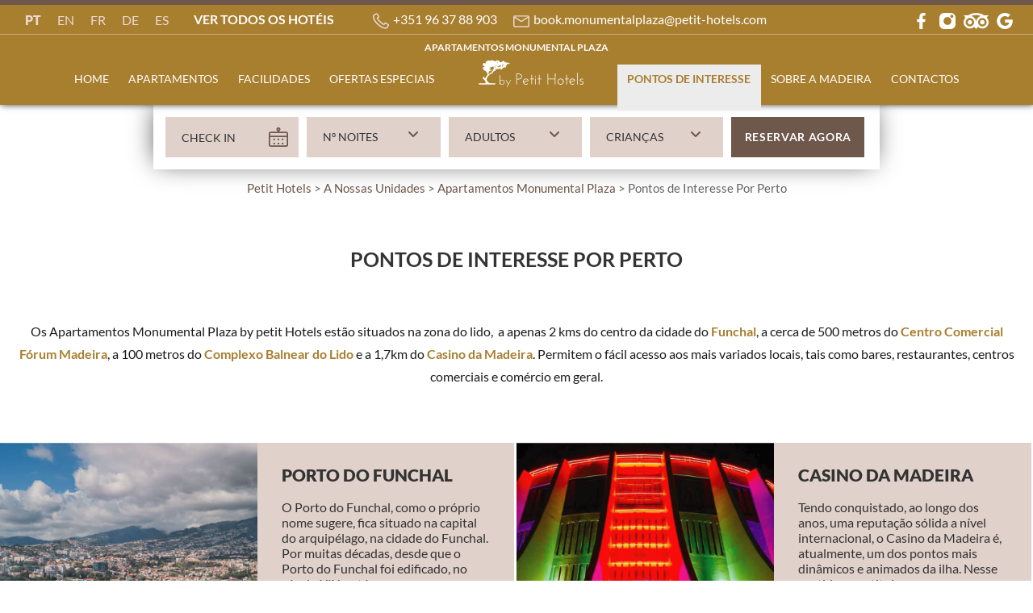

--- FILE ---
content_type: text/html; charset=UTF-8
request_url: https://petit-hotelsmadeira.com/petit-hotels/a-nossas-unidades/apartamentos-monumental-plaza/pontos-de-interesse/
body_size: 22474
content:
<!-- ------traduções e variaveis ------->
<!------------------------------------------Traduções---------------------------------------------->
<!---------------------------ids para reviews slider grupo----------------------->
<!---------------------------ids para reviews slider grupo fim----------------------->
<!------------------------------------------Links para páginas autónomas que não estejam dentro da árvore de cada hotel-->
<!--Madeira Bright Star-->
<!--Residencial Mariazinha-->
<!--Apartamentos Monumental Plaza-->
<!--Apartamentos Funchal-->
<!--Apartamentos Vitória-->
<!------------------------------------------------------------------------variáveis dentro de cada tree de cada hotel-->
<!--Home Grupo-->
<!--Madeira Bright Star-->
<!--Residencial Mariazinha-->
<!--Apartamentos Monumental Plaza-->
<!--Apartamentos Funchal-->
<!--Apartamentos Vitória-->
<!------------------------------------------------------------------------variáveis dentro de cada categoria de cada hotel para funcionar só pode ter uma categoria no artigo ---->
<!------------------------------------------------------------------------variáveis dentro de cada tree de cada hotel que são diferentes dependendo da língua-->
<!--Madeira Bright Star--------------------------------->
<!--Residencial Mariazinha------------------------------->
<!--Apartamentos Monumental Plaza------------------------>
<!--Apartamentos Funchal--------------------------------->
<!--Apartamentos Vitória--------------------------------->

<!DOCTYPE html>
<html lang="pt-pt" class="no-js">
<head>
	<meta charset="UTF-8">
	<meta name="viewport" content="width=device-width, initial-scale=1">
	<link rel="profile" href="https://gmpg.org/xfn/11">
   <!-- ------font awsome------->
    <link rel="stylesheet" href="https://cdnjs.cloudflare.com/ajax/libs/font-awesome/6.0.0/css/all.min.css">
    <!-- ------swiper slider------>
    <link  rel="stylesheet"  href="https://cdn.jsdelivr.net/npm/swiper@11/swiper-bundle.min.css"/>
<script src="https://cdn.jsdelivr.net/npm/swiper@11/swiper-bundle.min.js"></script>
<script src="https://petit-hotelsmadeira.com/wp-content/themes/petithotels/js/jquery-3.6.3.min.js"></script> 
<script src="https://petit-hotelsmadeira.com/wp-content/themes/petithotels/js/jquery-ui.min.js"></script>
	<script src="https://petit-hotelsmadeira.com/wp-content/themes/petithotels/js/jquery-ui.min.js"></script>
<script src="https://petit-hotelsmadeira.com/wp-content/themes/petithotels/template-parts/motor-be/datepicker-pt.js"></script>
<!-- Google tag (gtag.js) -->
<script async src="https://www.googletagmanager.com/gtag/js?id=G-B11HD069PE"></script>
<script>
  window.dataLayer = window.dataLayer || [];
  function gtag(){dataLayer.push(arguments);}
  gtag('js', new Date());
  gtag('config', 'G-B11HD069PE');
</script>
<script>(function(html){html.className = html.className.replace(/\bno-js\b/,'js')})(document.documentElement);</script>
<meta name='robots' content='index, follow, max-image-preview:large, max-snippet:-1, max-video-preview:-1' />
<link rel="alternate" hreflang="pt-pt" href="https://petit-hotelsmadeira.com/petit-hotels/a-nossas-unidades/apartamentos-monumental-plaza/pontos-de-interesse/" />
<link rel="alternate" hreflang="en" href="https://petit-hotelsmadeira.com/petit-hotels/our-units/apartamentos-monumental-plaza/nearby-points-of-interest/?lang=en" />
<link rel="alternate" hreflang="fr" href="https://petit-hotelsmadeira.com/petit-hotels/nos-unites/apartamentos-monumental-plaza/points-dinteret-a-proximite/?lang=fr" />
<link rel="alternate" hreflang="de" href="https://petit-hotelsmadeira.com/petit-hotels/unsere-einheiten/apartamentos-monumental-plaza/sehenswuerdigkeiten-in-der-nahe/?lang=de" />
<link rel="alternate" hreflang="es" href="https://petit-hotelsmadeira.com/petit-hotels/nuestras-unidades/apartamentos-monumental-plaza/puntos-de-interes-cercanos/?lang=es" />
<link rel="alternate" hreflang="x-default" href="https://petit-hotelsmadeira.com/petit-hotels/a-nossas-unidades/apartamentos-monumental-plaza/pontos-de-interesse/" />

	<!-- This site is optimized with the Yoast SEO plugin v22.4 - https://yoast.com/wordpress/plugins/seo/ -->
	<title>Pontos de Interesse Por Perto - Petit Hotels Madeira Island Hotels</title>
	<link rel="canonical" href="https://petit-hotelsmadeira.com/petit-hotels/a-nossas-unidades/apartamentos-monumental-plaza/pontos-de-interesse/" />
	<meta property="og:locale" content="pt_PT" />
	<meta property="og:type" content="article" />
	<meta property="og:title" content="Pontos de Interesse Por Perto - Petit Hotels Madeira Island Hotels" />
	<meta property="og:description" content="Os Apartamentos Monumental Plaza by petit Hotels estão situados na zona do lido,  a apenas 2 kms do centro da cidade do Funchal, a cerca de 500 metros do Centro Comercial Fórum Madeira, a 100 metros do Complexo Balnear do Lido e a 1,7km do Casino da Madeira. Permitem o fácil acesso aos mais variados &hellip; Continuar a ler &quot;Pontos de Interesse Por Perto&quot;" />
	<meta property="og:url" content="https://petit-hotelsmadeira.com/petit-hotels/a-nossas-unidades/apartamentos-monumental-plaza/pontos-de-interesse/" />
	<meta property="og:site_name" content="Petit Hotels Madeira Island Hotels" />
	<meta property="article:publisher" content="https://www.facebook.com/petithotels" />
	<meta property="article:modified_time" content="2024-03-28T19:16:25+00:00" />
	<meta name="twitter:card" content="summary_large_image" />
	<script type="application/ld+json" class="yoast-schema-graph">{"@context":"https://schema.org","@graph":[{"@type":"WebPage","@id":"https://petit-hotelsmadeira.com/petit-hotels/a-nossas-unidades/apartamentos-monumental-plaza/pontos-de-interesse/","url":"https://petit-hotelsmadeira.com/petit-hotels/a-nossas-unidades/apartamentos-monumental-plaza/pontos-de-interesse/","name":"Pontos de Interesse Por Perto - Petit Hotels Madeira Island Hotels","isPartOf":{"@id":"https://petit-hotelsmadeira.com/#website"},"datePublished":"2023-11-03T13:03:43+00:00","dateModified":"2024-03-28T19:16:25+00:00","breadcrumb":{"@id":"https://petit-hotelsmadeira.com/petit-hotels/a-nossas-unidades/apartamentos-monumental-plaza/pontos-de-interesse/#breadcrumb"},"inLanguage":"pt-PT","potentialAction":[{"@type":"ReadAction","target":["https://petit-hotelsmadeira.com/petit-hotels/a-nossas-unidades/apartamentos-monumental-plaza/pontos-de-interesse/"]}]},{"@type":"BreadcrumbList","@id":"https://petit-hotelsmadeira.com/petit-hotels/a-nossas-unidades/apartamentos-monumental-plaza/pontos-de-interesse/#breadcrumb","itemListElement":[{"@type":"ListItem","position":1,"name":"Início","item":"https://petit-hotelsmadeira.com/"},{"@type":"ListItem","position":2,"name":"Petit Hotels","item":"https://petit-hotelsmadeira.com/"},{"@type":"ListItem","position":3,"name":"A Nossas Unidades","item":"https://petit-hotelsmadeira.com/petit-hotels/a-nossas-unidades/"},{"@type":"ListItem","position":4,"name":"Apartamentos Monumental Plaza","item":"https://petit-hotelsmadeira.com/petit-hotels/a-nossas-unidades/apartamentos-monumental-plaza/"},{"@type":"ListItem","position":5,"name":"Pontos de Interesse Por Perto"}]},{"@type":"WebSite","@id":"https://petit-hotelsmadeira.com/#website","url":"https://petit-hotelsmadeira.com/","name":"Petit Hotels Madeira Island Hotels Apartments Ilha da Madeira Hotéis Apartamentos","description":"Madeira Island Apartments and Hotels for vacation Funchal Apartamentos e Hotéis para férias Ilha da Madeira","publisher":{"@id":"https://petit-hotelsmadeira.com/#organization"},"alternateName":"Petit Hotels","potentialAction":[{"@type":"SearchAction","target":{"@type":"EntryPoint","urlTemplate":"https://petit-hotelsmadeira.com/?s={search_term_string}"},"query-input":"required name=search_term_string"}],"inLanguage":"pt-PT"},{"@type":"Organization","@id":"https://petit-hotelsmadeira.com/#organization","name":"Petit Hotels Madeira Island Hotels","url":"https://petit-hotelsmadeira.com/","logo":{"@type":"ImageObject","inLanguage":"pt-PT","@id":"https://petit-hotelsmadeira.com/#/schema/logo/image/","url":"https://petit-hotelsmadeira.com/wp-content/uploads/2024/04/244252363_258576106274015_641947185483412914_n.jpg","contentUrl":"https://petit-hotelsmadeira.com/wp-content/uploads/2024/04/244252363_258576106274015_641947185483412914_n.jpg","width":573,"height":517,"caption":"Petit Hotels Madeira Island Hotels"},"image":{"@id":"https://petit-hotelsmadeira.com/#/schema/logo/image/"},"sameAs":["https://www.facebook.com/petithotels"]}]}</script>
	<!-- / Yoast SEO plugin. -->


<link rel='dns-prefetch' href='//use.fontawesome.com' />
<link rel="alternate" type="application/rss+xml" title="Petit Hotels Madeira Island Hotels &raquo; Feed" href="https://petit-hotelsmadeira.com/feed/" />
<link rel="alternate" type="application/rss+xml" title="Petit Hotels Madeira Island Hotels &raquo; Feed de comentários" href="https://petit-hotelsmadeira.com/comments/feed/" />
<link rel="alternate" title="oEmbed (JSON)" type="application/json+oembed" href="https://petit-hotelsmadeira.com/wp-json/oembed/1.0/embed?url=https%3A%2F%2Fpetit-hotelsmadeira.com%2Fpetit-hotels%2Fa-nossas-unidades%2Fapartamentos-monumental-plaza%2Fpontos-de-interesse%2F" />
<link rel="alternate" title="oEmbed (XML)" type="text/xml+oembed" href="https://petit-hotelsmadeira.com/wp-json/oembed/1.0/embed?url=https%3A%2F%2Fpetit-hotelsmadeira.com%2Fpetit-hotels%2Fa-nossas-unidades%2Fapartamentos-monumental-plaza%2Fpontos-de-interesse%2F&#038;format=xml" />
<style id='wp-img-auto-sizes-contain-inline-css'>
img:is([sizes=auto i],[sizes^="auto," i]){contain-intrinsic-size:3000px 1500px}
/*# sourceURL=wp-img-auto-sizes-contain-inline-css */
</style>
<style id='wp-emoji-styles-inline-css'>

	img.wp-smiley, img.emoji {
		display: inline !important;
		border: none !important;
		box-shadow: none !important;
		height: 1em !important;
		width: 1em !important;
		margin: 0 0.07em !important;
		vertical-align: -0.1em !important;
		background: none !important;
		padding: 0 !important;
	}
/*# sourceURL=wp-emoji-styles-inline-css */
</style>
<link rel='stylesheet' id='wp-block-library-css' href='https://petit-hotelsmadeira.com/wp-includes/css/dist/block-library/style.min.css?ver=6.9' media='all' />
<style id='global-styles-inline-css'>
:root{--wp--preset--aspect-ratio--square: 1;--wp--preset--aspect-ratio--4-3: 4/3;--wp--preset--aspect-ratio--3-4: 3/4;--wp--preset--aspect-ratio--3-2: 3/2;--wp--preset--aspect-ratio--2-3: 2/3;--wp--preset--aspect-ratio--16-9: 16/9;--wp--preset--aspect-ratio--9-16: 9/16;--wp--preset--color--black: #000000;--wp--preset--color--cyan-bluish-gray: #abb8c3;--wp--preset--color--white: #fff;--wp--preset--color--pale-pink: #f78da7;--wp--preset--color--vivid-red: #cf2e2e;--wp--preset--color--luminous-vivid-orange: #ff6900;--wp--preset--color--luminous-vivid-amber: #fcb900;--wp--preset--color--light-green-cyan: #7bdcb5;--wp--preset--color--vivid-green-cyan: #00d084;--wp--preset--color--pale-cyan-blue: #8ed1fc;--wp--preset--color--vivid-cyan-blue: #0693e3;--wp--preset--color--vivid-purple: #9b51e0;--wp--preset--color--dark-gray: #1a1a1a;--wp--preset--color--medium-gray: #686868;--wp--preset--color--light-gray: #e5e5e5;--wp--preset--color--blue-gray: #4d545c;--wp--preset--color--bright-blue: #007acc;--wp--preset--color--light-blue: #9adffd;--wp--preset--color--dark-brown: #402b30;--wp--preset--color--medium-brown: #774e24;--wp--preset--color--dark-red: #640c1f;--wp--preset--color--bright-red: #ff675f;--wp--preset--color--yellow: #ffef8e;--wp--preset--gradient--vivid-cyan-blue-to-vivid-purple: linear-gradient(135deg,rgb(6,147,227) 0%,rgb(155,81,224) 100%);--wp--preset--gradient--light-green-cyan-to-vivid-green-cyan: linear-gradient(135deg,rgb(122,220,180) 0%,rgb(0,208,130) 100%);--wp--preset--gradient--luminous-vivid-amber-to-luminous-vivid-orange: linear-gradient(135deg,rgb(252,185,0) 0%,rgb(255,105,0) 100%);--wp--preset--gradient--luminous-vivid-orange-to-vivid-red: linear-gradient(135deg,rgb(255,105,0) 0%,rgb(207,46,46) 100%);--wp--preset--gradient--very-light-gray-to-cyan-bluish-gray: linear-gradient(135deg,rgb(238,238,238) 0%,rgb(169,184,195) 100%);--wp--preset--gradient--cool-to-warm-spectrum: linear-gradient(135deg,rgb(74,234,220) 0%,rgb(151,120,209) 20%,rgb(207,42,186) 40%,rgb(238,44,130) 60%,rgb(251,105,98) 80%,rgb(254,248,76) 100%);--wp--preset--gradient--blush-light-purple: linear-gradient(135deg,rgb(255,206,236) 0%,rgb(152,150,240) 100%);--wp--preset--gradient--blush-bordeaux: linear-gradient(135deg,rgb(254,205,165) 0%,rgb(254,45,45) 50%,rgb(107,0,62) 100%);--wp--preset--gradient--luminous-dusk: linear-gradient(135deg,rgb(255,203,112) 0%,rgb(199,81,192) 50%,rgb(65,88,208) 100%);--wp--preset--gradient--pale-ocean: linear-gradient(135deg,rgb(255,245,203) 0%,rgb(182,227,212) 50%,rgb(51,167,181) 100%);--wp--preset--gradient--electric-grass: linear-gradient(135deg,rgb(202,248,128) 0%,rgb(113,206,126) 100%);--wp--preset--gradient--midnight: linear-gradient(135deg,rgb(2,3,129) 0%,rgb(40,116,252) 100%);--wp--preset--font-size--small: 13px;--wp--preset--font-size--medium: 20px;--wp--preset--font-size--large: 36px;--wp--preset--font-size--x-large: 42px;--wp--preset--spacing--20: 0.44rem;--wp--preset--spacing--30: 0.67rem;--wp--preset--spacing--40: 1rem;--wp--preset--spacing--50: 1.5rem;--wp--preset--spacing--60: 2.25rem;--wp--preset--spacing--70: 3.38rem;--wp--preset--spacing--80: 5.06rem;--wp--preset--shadow--natural: 6px 6px 9px rgba(0, 0, 0, 0.2);--wp--preset--shadow--deep: 12px 12px 50px rgba(0, 0, 0, 0.4);--wp--preset--shadow--sharp: 6px 6px 0px rgba(0, 0, 0, 0.2);--wp--preset--shadow--outlined: 6px 6px 0px -3px rgb(255, 255, 255), 6px 6px rgb(0, 0, 0);--wp--preset--shadow--crisp: 6px 6px 0px rgb(0, 0, 0);}:where(.is-layout-flex){gap: 0.5em;}:where(.is-layout-grid){gap: 0.5em;}body .is-layout-flex{display: flex;}.is-layout-flex{flex-wrap: wrap;align-items: center;}.is-layout-flex > :is(*, div){margin: 0;}body .is-layout-grid{display: grid;}.is-layout-grid > :is(*, div){margin: 0;}:where(.wp-block-columns.is-layout-flex){gap: 2em;}:where(.wp-block-columns.is-layout-grid){gap: 2em;}:where(.wp-block-post-template.is-layout-flex){gap: 1.25em;}:where(.wp-block-post-template.is-layout-grid){gap: 1.25em;}.has-black-color{color: var(--wp--preset--color--black) !important;}.has-cyan-bluish-gray-color{color: var(--wp--preset--color--cyan-bluish-gray) !important;}.has-white-color{color: var(--wp--preset--color--white) !important;}.has-pale-pink-color{color: var(--wp--preset--color--pale-pink) !important;}.has-vivid-red-color{color: var(--wp--preset--color--vivid-red) !important;}.has-luminous-vivid-orange-color{color: var(--wp--preset--color--luminous-vivid-orange) !important;}.has-luminous-vivid-amber-color{color: var(--wp--preset--color--luminous-vivid-amber) !important;}.has-light-green-cyan-color{color: var(--wp--preset--color--light-green-cyan) !important;}.has-vivid-green-cyan-color{color: var(--wp--preset--color--vivid-green-cyan) !important;}.has-pale-cyan-blue-color{color: var(--wp--preset--color--pale-cyan-blue) !important;}.has-vivid-cyan-blue-color{color: var(--wp--preset--color--vivid-cyan-blue) !important;}.has-vivid-purple-color{color: var(--wp--preset--color--vivid-purple) !important;}.has-black-background-color{background-color: var(--wp--preset--color--black) !important;}.has-cyan-bluish-gray-background-color{background-color: var(--wp--preset--color--cyan-bluish-gray) !important;}.has-white-background-color{background-color: var(--wp--preset--color--white) !important;}.has-pale-pink-background-color{background-color: var(--wp--preset--color--pale-pink) !important;}.has-vivid-red-background-color{background-color: var(--wp--preset--color--vivid-red) !important;}.has-luminous-vivid-orange-background-color{background-color: var(--wp--preset--color--luminous-vivid-orange) !important;}.has-luminous-vivid-amber-background-color{background-color: var(--wp--preset--color--luminous-vivid-amber) !important;}.has-light-green-cyan-background-color{background-color: var(--wp--preset--color--light-green-cyan) !important;}.has-vivid-green-cyan-background-color{background-color: var(--wp--preset--color--vivid-green-cyan) !important;}.has-pale-cyan-blue-background-color{background-color: var(--wp--preset--color--pale-cyan-blue) !important;}.has-vivid-cyan-blue-background-color{background-color: var(--wp--preset--color--vivid-cyan-blue) !important;}.has-vivid-purple-background-color{background-color: var(--wp--preset--color--vivid-purple) !important;}.has-black-border-color{border-color: var(--wp--preset--color--black) !important;}.has-cyan-bluish-gray-border-color{border-color: var(--wp--preset--color--cyan-bluish-gray) !important;}.has-white-border-color{border-color: var(--wp--preset--color--white) !important;}.has-pale-pink-border-color{border-color: var(--wp--preset--color--pale-pink) !important;}.has-vivid-red-border-color{border-color: var(--wp--preset--color--vivid-red) !important;}.has-luminous-vivid-orange-border-color{border-color: var(--wp--preset--color--luminous-vivid-orange) !important;}.has-luminous-vivid-amber-border-color{border-color: var(--wp--preset--color--luminous-vivid-amber) !important;}.has-light-green-cyan-border-color{border-color: var(--wp--preset--color--light-green-cyan) !important;}.has-vivid-green-cyan-border-color{border-color: var(--wp--preset--color--vivid-green-cyan) !important;}.has-pale-cyan-blue-border-color{border-color: var(--wp--preset--color--pale-cyan-blue) !important;}.has-vivid-cyan-blue-border-color{border-color: var(--wp--preset--color--vivid-cyan-blue) !important;}.has-vivid-purple-border-color{border-color: var(--wp--preset--color--vivid-purple) !important;}.has-vivid-cyan-blue-to-vivid-purple-gradient-background{background: var(--wp--preset--gradient--vivid-cyan-blue-to-vivid-purple) !important;}.has-light-green-cyan-to-vivid-green-cyan-gradient-background{background: var(--wp--preset--gradient--light-green-cyan-to-vivid-green-cyan) !important;}.has-luminous-vivid-amber-to-luminous-vivid-orange-gradient-background{background: var(--wp--preset--gradient--luminous-vivid-amber-to-luminous-vivid-orange) !important;}.has-luminous-vivid-orange-to-vivid-red-gradient-background{background: var(--wp--preset--gradient--luminous-vivid-orange-to-vivid-red) !important;}.has-very-light-gray-to-cyan-bluish-gray-gradient-background{background: var(--wp--preset--gradient--very-light-gray-to-cyan-bluish-gray) !important;}.has-cool-to-warm-spectrum-gradient-background{background: var(--wp--preset--gradient--cool-to-warm-spectrum) !important;}.has-blush-light-purple-gradient-background{background: var(--wp--preset--gradient--blush-light-purple) !important;}.has-blush-bordeaux-gradient-background{background: var(--wp--preset--gradient--blush-bordeaux) !important;}.has-luminous-dusk-gradient-background{background: var(--wp--preset--gradient--luminous-dusk) !important;}.has-pale-ocean-gradient-background{background: var(--wp--preset--gradient--pale-ocean) !important;}.has-electric-grass-gradient-background{background: var(--wp--preset--gradient--electric-grass) !important;}.has-midnight-gradient-background{background: var(--wp--preset--gradient--midnight) !important;}.has-small-font-size{font-size: var(--wp--preset--font-size--small) !important;}.has-medium-font-size{font-size: var(--wp--preset--font-size--medium) !important;}.has-large-font-size{font-size: var(--wp--preset--font-size--large) !important;}.has-x-large-font-size{font-size: var(--wp--preset--font-size--x-large) !important;}
/*# sourceURL=global-styles-inline-css */
</style>

<style id='classic-theme-styles-inline-css'>
/*! This file is auto-generated */
.wp-block-button__link{color:#fff;background-color:#32373c;border-radius:9999px;box-shadow:none;text-decoration:none;padding:calc(.667em + 2px) calc(1.333em + 2px);font-size:1.125em}.wp-block-file__button{background:#32373c;color:#fff;text-decoration:none}
/*# sourceURL=/wp-includes/css/classic-themes.min.css */
</style>
<link rel='stylesheet' id='owmweather-css-css' href='https://petit-hotelsmadeira.com/wp-content/plugins/owm-weather/css/owmweather.min.css?ver=6.9' media='all' />
<link rel='stylesheet' id='dashicons-css' href='https://petit-hotelsmadeira.com/wp-includes/css/dashicons.min.css?ver=6.9' media='all' />
<link rel='stylesheet' id='rmp-menu-styles-css' href='https://petit-hotelsmadeira.com/wp-content/uploads/rmp-menu/css/rmp-menu.css?ver=09.48.09' media='all' />
<link rel='stylesheet' id='wpvrfontawesome-css' href='https://use.fontawesome.com/releases/v5.7.2/css/all.css?ver=8.3.20' media='all' />
<link rel='stylesheet' id='panellium-css-css' href='https://petit-hotelsmadeira.com/wp-content/plugins/wpvr/public/lib/pannellum/src/css/pannellum.css?ver=1' media='all' />
<link rel='stylesheet' id='videojs-css-css' href='https://petit-hotelsmadeira.com/wp-content/plugins/wpvr/public/lib/pannellum/src/css/video-js.css?ver=1' media='all' />
<link rel='stylesheet' id='videojs-vr-css-css' href='https://petit-hotelsmadeira.com/wp-content/plugins/wpvr/public/lib/videojs-vr/videojs-vr.css?ver=1' media='all' />
<link rel='stylesheet' id='owl-css-css' href='https://petit-hotelsmadeira.com/wp-content/plugins/wpvr/public/css/owl.carousel.css?ver=8.3.20' media='all' />
<link rel='stylesheet' id='wpvr-css' href='https://petit-hotelsmadeira.com/wp-content/plugins/wpvr/public/css/wpvr-public.css?ver=8.3.20' media='all' />
<link rel='stylesheet' id='wpml-legacy-horizontal-list-0-css' href='https://petit-hotelsmadeira.com/wp-content/plugins/sitepress-multilingual-cms/templates/language-switchers/legacy-list-horizontal/style.min.css?ver=1' media='all' />
<link rel='stylesheet' id='grw-public-main-css-css' href='https://petit-hotelsmadeira.com/wp-content/plugins/widget-google-reviews/assets/css/public-main.css?ver=3.4' media='all' />
<link rel='stylesheet' id='twentysixteen-fonts-css' href='https://petit-hotelsmadeira.com/wp-content/themes/petithotels/fonts/merriweather-plus-montserrat-plus-inconsolata.css?ver=20230328' media='all' />
<link rel='stylesheet' id='genericons-css' href='https://petit-hotelsmadeira.com/wp-content/themes/petithotels/genericons/genericons.css?ver=20201208' media='all' />
<link rel='stylesheet' id='twentysixteen-style-css' href='https://petit-hotelsmadeira.com/wp-content/themes/petithotels/style.css?ver=20230808' media='all' />
<link rel='stylesheet' id='twentysixteen-block-style-css' href='https://petit-hotelsmadeira.com/wp-content/themes/petithotels/css/blocks.css?ver=20230628' media='all' />
<script id="wpml-cookie-js-extra">
var wpml_cookies = {"wp-wpml_current_language":{"value":"pt-pt","expires":1,"path":"/"}};
var wpml_cookies = {"wp-wpml_current_language":{"value":"pt-pt","expires":1,"path":"/"}};
//# sourceURL=wpml-cookie-js-extra
</script>
<script src="https://petit-hotelsmadeira.com/wp-content/plugins/sitepress-multilingual-cms/res/js/cookies/language-cookie.js?ver=4.6.7" id="wpml-cookie-js"></script>
<script src="https://petit-hotelsmadeira.com/wp-includes/js/jquery/jquery.min.js?ver=3.7.1" id="jquery-core-js"></script>
<script src="https://petit-hotelsmadeira.com/wp-includes/js/jquery/jquery-migrate.min.js?ver=3.4.1" id="jquery-migrate-js"></script>
<script src="https://petit-hotelsmadeira.com/wp-content/plugins/wpvr/public/lib/pannellum/src/js/pannellum.js?ver=1" id="panellium-js-js"></script>
<script src="https://petit-hotelsmadeira.com/wp-content/plugins/wpvr/public/lib/pannellum/src/js/libpannellum.js?ver=1" id="panelliumlib-js-js"></script>
<script src="https://petit-hotelsmadeira.com/wp-content/plugins/wpvr/public/js/video.js?ver=1" id="videojs-js-js"></script>
<script src="https://petit-hotelsmadeira.com/wp-content/plugins/wpvr/public/lib/videojs-vr/videojs-vr.js?ver=1" id="videojsvr-js-js"></script>
<script src="https://petit-hotelsmadeira.com/wp-content/plugins/wpvr/public/lib/pannellum/src/js/videojs-pannellum-plugin.js?ver=1" id="panelliumvid-js-js"></script>
<script src="https://petit-hotelsmadeira.com/wp-content/plugins/wpvr/public/js/owl.carousel.js?ver=6.9" id="owl-js-js"></script>
<script src="https://petit-hotelsmadeira.com/wp-content/plugins/wpvr/public/js/jquery.cookie.js?ver=1" id="jquery_cookie-js"></script>
<script defer="defer" src="https://petit-hotelsmadeira.com/wp-content/plugins/widget-google-reviews/assets/js/public-main.js?ver=3.4" id="grw-public-main-js-js"></script>
<link rel="https://api.w.org/" href="https://petit-hotelsmadeira.com/wp-json/" /><link rel="alternate" title="JSON" type="application/json" href="https://petit-hotelsmadeira.com/wp-json/wp/v2/pages/240" /><link rel="EditURI" type="application/rsd+xml" title="RSD" href="https://petit-hotelsmadeira.com/xmlrpc.php?rsd" />
<meta name="generator" content="WordPress 6.9" />
<link rel='shortlink' href='https://petit-hotelsmadeira.com/?p=240' />
<meta name="generator" content="WPML ver:4.6.7 stt:1,4,3,41,2;" />
<script id='nitro-telemetry-meta' nitro-exclude>window.NPTelemetryMetadata={missReason: (!window.NITROPACK_STATE ? 'page type not allowed (page)' : 'hit'),pageType: 'page',isEligibleForOptimization: false,}</script><script id='nitro-generic' nitro-exclude>(()=>{window.NitroPack=window.NitroPack||{coreVersion:"na",isCounted:!1};let e=document.createElement("script");if(e.src="https://nitroscripts.com/dMzSXKfWIXByriwgqhTNRQRPLmcgCXjl",e.async=!0,e.id="nitro-script",document.head.appendChild(e),!window.NitroPack.isCounted){window.NitroPack.isCounted=!0;let t=()=>{navigator.sendBeacon("https://to.getnitropack.com/p",JSON.stringify({siteId:"dMzSXKfWIXByriwgqhTNRQRPLmcgCXjl",url:window.location.href,isOptimized:!!window.IS_NITROPACK,coreVersion:"na",missReason:window.NPTelemetryMetadata?.missReason||"",pageType:window.NPTelemetryMetadata?.pageType||"",isEligibleForOptimization:!!window.NPTelemetryMetadata?.isEligibleForOptimization}))};(()=>{let e=()=>new Promise(e=>{"complete"===document.readyState?e():window.addEventListener("load",e)}),i=()=>new Promise(e=>{document.prerendering?document.addEventListener("prerenderingchange",e,{once:!0}):e()}),a=async()=>{await i(),await e(),t()};a()})(),window.addEventListener("pageshow",e=>{if(e.persisted){let i=document.prerendering||self.performance?.getEntriesByType?.("navigation")[0]?.activationStart>0;"visible"!==document.visibilityState||i||t()}})}})();</script><meta name="generator" content="Powered by Slider Revolution 6.6.7 - responsive, Mobile-Friendly Slider Plugin for WordPress with comfortable drag and drop interface." />
<link rel="icon" href="https://petit-hotelsmadeira.com/wp-content/uploads/2024/04/cropped-icon-site-32x32.png" sizes="32x32" />
<link rel="icon" href="https://petit-hotelsmadeira.com/wp-content/uploads/2024/04/cropped-icon-site-192x192.png" sizes="192x192" />
<link rel="apple-touch-icon" href="https://petit-hotelsmadeira.com/wp-content/uploads/2024/04/cropped-icon-site-180x180.png" />
<meta name="msapplication-TileImage" content="https://petit-hotelsmadeira.com/wp-content/uploads/2024/04/cropped-icon-site-270x270.png" />
<script>function setREVStartSize(e){
			//window.requestAnimationFrame(function() {
				window.RSIW = window.RSIW===undefined ? window.innerWidth : window.RSIW;
				window.RSIH = window.RSIH===undefined ? window.innerHeight : window.RSIH;
				try {
					var pw = document.getElementById(e.c).parentNode.offsetWidth,
						newh;
					pw = pw===0 || isNaN(pw) || (e.l=="fullwidth" || e.layout=="fullwidth") ? window.RSIW : pw;
					e.tabw = e.tabw===undefined ? 0 : parseInt(e.tabw);
					e.thumbw = e.thumbw===undefined ? 0 : parseInt(e.thumbw);
					e.tabh = e.tabh===undefined ? 0 : parseInt(e.tabh);
					e.thumbh = e.thumbh===undefined ? 0 : parseInt(e.thumbh);
					e.tabhide = e.tabhide===undefined ? 0 : parseInt(e.tabhide);
					e.thumbhide = e.thumbhide===undefined ? 0 : parseInt(e.thumbhide);
					e.mh = e.mh===undefined || e.mh=="" || e.mh==="auto" ? 0 : parseInt(e.mh,0);
					if(e.layout==="fullscreen" || e.l==="fullscreen")
						newh = Math.max(e.mh,window.RSIH);
					else{
						e.gw = Array.isArray(e.gw) ? e.gw : [e.gw];
						for (var i in e.rl) if (e.gw[i]===undefined || e.gw[i]===0) e.gw[i] = e.gw[i-1];
						e.gh = e.el===undefined || e.el==="" || (Array.isArray(e.el) && e.el.length==0)? e.gh : e.el;
						e.gh = Array.isArray(e.gh) ? e.gh : [e.gh];
						for (var i in e.rl) if (e.gh[i]===undefined || e.gh[i]===0) e.gh[i] = e.gh[i-1];
											
						var nl = new Array(e.rl.length),
							ix = 0,
							sl;
						e.tabw = e.tabhide>=pw ? 0 : e.tabw;
						e.thumbw = e.thumbhide>=pw ? 0 : e.thumbw;
						e.tabh = e.tabhide>=pw ? 0 : e.tabh;
						e.thumbh = e.thumbhide>=pw ? 0 : e.thumbh;
						for (var i in e.rl) nl[i] = e.rl[i]<window.RSIW ? 0 : e.rl[i];
						sl = nl[0];
						for (var i in nl) if (sl>nl[i] && nl[i]>0) { sl = nl[i]; ix=i;}
						var m = pw>(e.gw[ix]+e.tabw+e.thumbw) ? 1 : (pw-(e.tabw+e.thumbw)) / (e.gw[ix]);
						newh =  (e.gh[ix] * m) + (e.tabh + e.thumbh);
					}
					var el = document.getElementById(e.c);
					if (el!==null && el) el.style.height = newh+"px";
					el = document.getElementById(e.c+"_wrapper");
					if (el!==null && el) {
						el.style.height = newh+"px";
						el.style.display = "block";
					}
				} catch(e){
					console.log("Failure at Presize of Slider:" + e)
				}
			//});
		  };</script>
<link rel='stylesheet' id='rs-plugin-settings-css' href='https://petit-hotelsmadeira.com/wp-content/plugins/revslider/public/assets/css/rs6.css?ver=6.6.7' media='all' />
</head>
<!-- ------traduções e variaveis ------->
<!------------------------------------------Traduções---------------------------------------------->
<!---------------------------ids para reviews slider grupo----------------------->
<!---------------------------ids para reviews slider grupo fim----------------------->
<!------------------------------------------Links para páginas autónomas que não estejam dentro da árvore de cada hotel-->
<!--Madeira Bright Star-->
<!--Residencial Mariazinha-->
<!--Apartamentos Monumental Plaza-->
<!--Apartamentos Funchal-->
<!--Apartamentos Vitória-->
<!------------------------------------------------------------------------variáveis dentro de cada tree de cada hotel-->
<!--Home Grupo-->
<!--Madeira Bright Star-->
<!--Residencial Mariazinha-->
<!--Apartamentos Monumental Plaza-->
<!--Apartamentos Funchal-->
<!--Apartamentos Vitória-->
<!------------------------------------------------------------------------variáveis dentro de cada categoria de cada hotel para funcionar só pode ter uma categoria no artigo ---->
<!------------------------------------------------------------------------variáveis dentro de cada tree de cada hotel que são diferentes dependendo da língua-->
<!--Madeira Bright Star--------------------------------->
<!--Residencial Mariazinha------------------------------->
<!--Apartamentos Monumental Plaza------------------------>
<!--Apartamentos Funchal--------------------------------->
<!--Apartamentos Vitória--------------------------------->
<!-------------------------------------------------------------------------------nas categorias para funcionar só pode ter uma categoria selecionada no artigo ------------------------------------->
<body class="petithotels-tres class="wp-singular page-template page-template-pontos-de-interesse-mae page-template-pontos-de-interesse-mae-php page page-id-240 page-child parent-pageid-15 wp-embed-responsive wp-theme-petithotels"">
<header id="masthead" class="site-header">
<!---se não tiver banner alterar o menu para fixo e dar espaçamento ao topo #page--->
<!---se não tiver banner alterar o menu para fixo e dar espaçamento ao topo #page--->
<div class="site-header-main sem-banner">
<a name="ancorabanner" id="ancorabanner"></a>
<div id="menu-wrap" class="petithotels-tres sem-banner fixo">
<div id="wrap-menu-barra-zero" class="petithotels-tres sem-banner fixo">
<div id="menu-barra-zero">
<div class="linguas petithotels-tres">
<div class="wpml-ls-statics-shortcode_actions wpml-ls wpml-ls-legacy-list-horizontal">
	<ul><li class="wpml-ls-slot-shortcode_actions wpml-ls-item wpml-ls-item-pt-pt wpml-ls-current-language wpml-ls-first-item wpml-ls-item-legacy-list-horizontal">
				<a href="https://petit-hotelsmadeira.com/petit-hotels/a-nossas-unidades/apartamentos-monumental-plaza/pontos-de-interesse/" class="wpml-ls-link">
                    <span class="wpml-ls-native">PT</span></a>
			</li><li class="wpml-ls-slot-shortcode_actions wpml-ls-item wpml-ls-item-en wpml-ls-item-legacy-list-horizontal">
				<a href="https://petit-hotelsmadeira.com/petit-hotels/our-units/apartamentos-monumental-plaza/nearby-points-of-interest/?lang=en" class="wpml-ls-link">
                    <span class="wpml-ls-display">EN</span></a>
			</li><li class="wpml-ls-slot-shortcode_actions wpml-ls-item wpml-ls-item-fr wpml-ls-item-legacy-list-horizontal">
				<a href="https://petit-hotelsmadeira.com/petit-hotels/nos-unites/apartamentos-monumental-plaza/points-dinteret-a-proximite/?lang=fr" class="wpml-ls-link">
                    <span class="wpml-ls-display">FR</span></a>
			</li><li class="wpml-ls-slot-shortcode_actions wpml-ls-item wpml-ls-item-de wpml-ls-item-legacy-list-horizontal">
				<a href="https://petit-hotelsmadeira.com/petit-hotels/unsere-einheiten/apartamentos-monumental-plaza/sehenswuerdigkeiten-in-der-nahe/?lang=de" class="wpml-ls-link">
                    <span class="wpml-ls-display">DE</span></a>
			</li><li class="wpml-ls-slot-shortcode_actions wpml-ls-item wpml-ls-item-es wpml-ls-last-item wpml-ls-item-legacy-list-horizontal">
				<a href="https://petit-hotelsmadeira.com/petit-hotels/nuestras-unidades/apartamentos-monumental-plaza/puntos-de-interes-cercanos/?lang=es" class="wpml-ls-link">
                    <span class="wpml-ls-display">ES</span></a>
			</li></ul>
</div>
</div><!--linguas-->
<div class="link-home-mae petithotels-tres"><a href="https://petit-hotelsmadeira.com/" title="Ver Todos os Hotéis" alt="Ver Todos os Hotéis">Ver Todos os Hotéis</a></div><!--linguas-->    
<div class="contactos header petithotels-tres">
<div class="telefone"><div class="icone-svg icone-telefone"></div><span><a href="tel:+351 96 37 88 903">+351 96 37 88 903</a></span></div><!--contactos.telefone-->
<div class="email"><div class="icone-svg icone-email"></div><span><a href="mailto:book.monumentalplaza@petit-hotels.com">book.monumentalplaza@petit-hotels.com</a></span></div><!--contactos.email-->
</div><!--contactos-->
<div class="redes-sociais header">
<a href="https://www.facebook.com/petithotels" title="Facebook" target="_blank"><div class="icone-svg icone-rs icone-facebook"></div></a>
<a href="https://www.instagram.com/petithotelsmadeira" title="Instagram" target="_blank"><div class="icone-svg icone-rs icone-instagram"></div></a>
<a href="https://www.tripadvisor.pt/Hotel_Review-g189167-d23861507-Reviews-Monumental_Plaza_by_Petit_Hotels-Funchal_Madeira_Madeira_Islands.html.html#REVIEWS" title="Tripadvisor" target="_blank"><div class="icone-svg icone-rs icone-tripadvisor"></div></a>
<a href="https://www.google.com/travel/hotels/entity/ChkIvs_ZkY2jqdkkGg0vZy8xMXJmcG5iYzZ0EAE?q/reviews" title="Google" target="_blank"><div class="icone-svg icone-rs icone-google"></div></a>
</div><!--redes-sociais-->
</div><!--menu-barra-zero-->
</div><!--wrap-menu-barra-zero-->
<h1 class="nome_de_hotel_acima_logo petithotels-tres sem-banner fixo"><a href="https://petit-hotelsmadeira.com/petit-hotels/a-nossas-unidades/apartamentos-monumental-plaza/" title="Apartamentos Monumental Plaza" target="_self">Apartamentos Monumental Plaza</a></h1>
<!-------------------------------------------------------logos moble------------------------------------------>
<h1 class="logo-petit-hotels-mobile mobile-logo-by"><a href="https://petit-hotelsmadeira.com/petit-hotels/a-nossas-unidades/apartamentos-monumental-plaza/" title="Apartamentos Monumental Plaza" target="_self">Apartamentos Monumental Plaza</a></h1>
<!-------------------------------------------------------logos moble fim------------------------------------------>
<div id="site-header-menu" class="site-header-menu">
<nav id="site-navigation" class="main-navigation" aria-label="Menu principal">
<div class="menu-menu-apartamentos-monumental-plaza-container"><ul id="menu-menu-apartamentos-monumental-plaza" class="primary-menu"><li id="menu-item-264" class="menu-item menu-item-type-post_type menu-item-object-page current-page-ancestor current-page-parent menu-item-264"><a href="https://petit-hotelsmadeira.com/petit-hotels/a-nossas-unidades/apartamentos-monumental-plaza/">Home</a></li>
<li id="menu-item-265" class="menu-item menu-item-type-post_type menu-item-object-page menu-item-265"><a href="https://petit-hotelsmadeira.com/petit-hotels/a-nossas-unidades/apartamentos-monumental-plaza/apartamentos/">Apartamentos</a></li>
<li id="menu-item-266" class="menu-item menu-item-type-post_type menu-item-object-page menu-item-266"><a href="https://petit-hotelsmadeira.com/petit-hotels/a-nossas-unidades/apartamentos-monumental-plaza/facilidades/">Facilidades</a></li>
<li id="menu-item-267" class="menu-item menu-item-type-post_type menu-item-object-page menu-item-267"><a href="https://petit-hotelsmadeira.com/petit-hotels/a-nossas-unidades/apartamentos-monumental-plaza/ofertas-especiais/">Ofertas Especiais</a></li>
<li id="menu-item-231" class="logo-petit-hotels logo-by menu-item menu-item-type-custom menu-item-object-custom menu-item-231"><a href="/petit-hotels/a-nossas-unidades/apartamentos-monumental-plaza/"><h1>Apartamentos Monumental Plaza Madeira Island Hotel</h1></a></li>
<li id="menu-item-268" class="menu-item menu-item-type-post_type menu-item-object-page current-menu-item page_item page-item-240 current_page_item menu-item-268"><a href="https://petit-hotelsmadeira.com/petit-hotels/a-nossas-unidades/apartamentos-monumental-plaza/pontos-de-interesse/" aria-current="page">Pontos de Interesse</a></li>
<li id="menu-item-270" class="menu-item menu-item-type-post_type menu-item-object-page menu-item-270"><a href="https://petit-hotelsmadeira.com/sobre-a-madeira/">Sobre a Madeira</a></li>
<li id="menu-item-269" class="menu-item menu-item-type-post_type menu-item-object-page menu-item-269"><a href="https://petit-hotelsmadeira.com/petit-hotels/a-nossas-unidades/apartamentos-monumental-plaza/contactos/">Contactos</a></li>
</ul></div></nav><!-- .main-navigation -->
</div><!-- .site-header-menu --><p class="site-description"></p>
</div><!--menus-wrap-->
			<button type="button"  aria-controls="rmp-container-5152" aria-label="Menu Trigger" id="rmp_menu_trigger-5152"  class="rmp_menu_trigger rmp-menu-trigger-boring">
								<span class="rmp-trigger-box">
									<span class="responsive-menu-pro-inner"></span>
								</span>
					</button>
						<div id="rmp-container-5152" class="rmp-container rmp-container rmp-slide-left">
							<div id="rmp-menu-title-5152" class="rmp-menu-title">
									<span class="rmp-menu-title-link">
																<span>Monumental Plaza</span>
									</span>
							</div>
			<div id="rmp-menu-wrap-5152" class="rmp-menu-wrap"><ul id="rmp-menu-5152" class="rmp-menu" role="menubar" aria-label="Monumental Plaza"><li id="rmp-menu-item-264" class=" menu-item menu-item-type-post_type menu-item-object-page current-page-ancestor current-page-parent rmp-menu-item rmp-menu-top-level-item" role="none"><a  href="https://petit-hotelsmadeira.com/petit-hotels/a-nossas-unidades/apartamentos-monumental-plaza/"  class="rmp-menu-item-link"  role="menuitem"  >Home</a></li><li id="rmp-menu-item-265" class=" menu-item menu-item-type-post_type menu-item-object-page rmp-menu-item rmp-menu-top-level-item" role="none"><a  href="https://petit-hotelsmadeira.com/petit-hotels/a-nossas-unidades/apartamentos-monumental-plaza/apartamentos/"  class="rmp-menu-item-link"  role="menuitem"  >Apartamentos</a></li><li id="rmp-menu-item-266" class=" menu-item menu-item-type-post_type menu-item-object-page rmp-menu-item rmp-menu-top-level-item" role="none"><a  href="https://petit-hotelsmadeira.com/petit-hotels/a-nossas-unidades/apartamentos-monumental-plaza/facilidades/"  class="rmp-menu-item-link"  role="menuitem"  >Facilidades</a></li><li id="rmp-menu-item-267" class=" menu-item menu-item-type-post_type menu-item-object-page rmp-menu-item rmp-menu-top-level-item" role="none"><a  href="https://petit-hotelsmadeira.com/petit-hotels/a-nossas-unidades/apartamentos-monumental-plaza/ofertas-especiais/"  class="rmp-menu-item-link"  role="menuitem"  >Ofertas Especiais</a></li><li id="rmp-menu-item-231" class="logo-petit-hotels logo-by menu-item menu-item-type-custom menu-item-object-custom rmp-menu-item rmp-menu-top-level-item" role="none"><a  href="/petit-hotels/a-nossas-unidades/apartamentos-monumental-plaza/"  class="rmp-menu-item-link"  role="menuitem"  ><h1>Apartamentos Monumental Plaza Madeira Island Hotel</h1></a></li><li id="rmp-menu-item-268" class=" menu-item menu-item-type-post_type menu-item-object-page current-menu-item page_item page-item-240 current_page_item rmp-menu-item rmp-menu-current-item rmp-menu-top-level-item" role="none"><a  href="https://petit-hotelsmadeira.com/petit-hotels/a-nossas-unidades/apartamentos-monumental-plaza/pontos-de-interesse/"  class="rmp-menu-item-link"  role="menuitem"  >Pontos de Interesse</a></li><li id="rmp-menu-item-270" class=" menu-item menu-item-type-post_type menu-item-object-page rmp-menu-item rmp-menu-top-level-item" role="none"><a  href="https://petit-hotelsmadeira.com/sobre-a-madeira/"  class="rmp-menu-item-link"  role="menuitem"  >Sobre a Madeira</a></li><li id="rmp-menu-item-269" class=" menu-item menu-item-type-post_type menu-item-object-page rmp-menu-item rmp-menu-top-level-item" role="none"><a  href="https://petit-hotelsmadeira.com/petit-hotels/a-nossas-unidades/apartamentos-monumental-plaza/contactos/"  class="rmp-menu-item-link"  role="menuitem"  >Contactos</a></li></ul></div>			</div>
			<!--nao mostrar nada-->
<!------------------------------------------------se não tiver banner de topo, mas tiver visita virtual------------------------------------------->
<!------------------------------------------------se não tiver banner de topo, mas tiver visita virtual fim------------------------------------------->
<!----------------------------------------------------------------se não tiver banner de topo fim--------------------------------------------------------------------->
<!----------------------------------------------------------------se tiver banner de topo----------------------------------------------------------------------------->
<!--------------------------------------------------se não tiver banner nem visita virtual----------------------------------------------------------------------------->
<div id="motor-be" class="fixo hotel">
<div id="wrap-motor-be" class="fixo hotel">
<!-------------------------------------------------------------------botao mobile-------------------------------------------------->
<a id="botao-be-mobile">Reservar Agora<div class="acao-be-mobile"><i class="fa-solid fa-angle-down"></i><i class="fa fa-window-close" aria-hidden="true"></i>
</div><!--acao-be-mobile--></a>
<!-------------------------------------------------------------------notao mobile fim----------------------------------------------->
<form id="form-be" name="bookForm" action="https://secure.guestcentric.net/api/bg/book.php?" method="get" target="_blank" accept-charset="utf-8">
<input type="hidden" name="lang" value="">
<input type="hidden" id="hotel" name="apikey" value="123bbf4be355e842210ebbb043c0c00a">
<input type="text"  id="arrivaldate" name="startDay"  placeholder="Check In"><div class="input-calendario"><div class="icone-detalhe reservas">
</div></div>
<select name="nrNights" id="nights">
<option value="" disabled selected>Nº Noites</option>
<option value="1">1 Noite</option>
<option value="2">2 Noites</option>
<option value="3">3 Noites</option>
<option value="4">4 Noites</option>
<option value="5">5 Noites</option>
<option value="6">6 Noites</option>
<option value="7">7 Noites</option>
<option value="8">8 Noites</option>
<option value="9">9 Noites</option>
<option value="10">10 Noites</option>
<option value="11">11 Noites</option>
<option value="12">12 Noites</option>
<option value="12">13 Noites</option>
<option value="14">14 Noites</option>
<option value="15">15 Noites</option>
</select><div class="input-dropdown"><i class="fa-solid fa-angle-down"></i></div>
<select name="nrAdults" id="adults">
<option value="" disabled selected>Adultos</option>
<option value="1">1 Adulto</option>
<option value="2">2 Adultos</option>
<option value="3">3 Adultos</option>
</select><div class="input-dropdown"><i class="fa-solid fa-angle-down"></i></div>
<select name="nrChildren" id="children">
<option value="" disabled selected>Crianças</option>
<option value="1">1 Criança</option>
<option value="2">2 Crianças</option>
</select><div class="input-dropdown"><i class="fa-solid fa-angle-down"></i></div>

<input type="hidden" name="l" value="">
<input type="hidden" name="url" value="">
<button id="submeter-be" type="submit">Reservar Agora</button>
</form>
<script>
// INCLUDE JQUERY & JQUERY UI 1.12.1
$( function() {
$( "#arrivaldate" ).datepicker({
dateFormat: "yy-mm-dd",
minDate: 0,
});
} );

</script>
</div><!--wrap-motor-be-->
</div><!--motor-be-->
</div><!-- .site-header-main -->
</header><!-- .site-header -->
<div id="page" class="site sem-banner">
<div class="site-inner">
<a class="skip-link screen-reader-text" href="#content">
Saltar para o conteúdo		</a>
<div id="content" class="site-content">
<!-------------------------breadcrumbs------------------------------->
<div class="breadcrumbs"><a href="https://petit-hotelsmadeira.com/">Petit Hotels</a> > <a href="https://petit-hotelsmadeira.com/petit-hotels/a-nossas-unidades/">A Nossas Unidades</a> > <a href="https://petit-hotelsmadeira.com/petit-hotels/a-nossas-unidades/apartamentos-monumental-plaza/">Apartamentos Monumental Plaza</a> > Pontos de Interesse Por Perto</div><a name="ancoraconteudo" id="ancoraconteudo"></a><div id="primary" class="content-area-cem">
<main id="main" class="site-main">
<article id="post-240" class="post-240 page type-page status-publish hentry">
<header class="entry-header">
<h1 class="entry-title">Pontos de Interesse Por Perto</h1></header><!-- .entry-header -->
<div class="content-area">
<p>Os Apartamentos Monumental Plaza by petit Hotels estão situados na zona do lido,  a apenas 2 kms do centro da cidade do <a href="https://petit-hotelsmadeira.com/sobre-a-madeira/funchal/" target="_blank" rel="noopener">Funchal</a>, a cerca de 500 metros do <a href="https://petit-hotelsmadeira.com/ponto-de-interesse/forum-madeira/" target="_blank" rel="noopener">Centro Comercial Fórum Madeira</a>, a 100 metros do <a href="https://petit-hotelsmadeira.com/ponto-de-interesse/complexo-balnear-do-lido/" target="_blank" rel="noopener">Complexo Balnear do Lido</a> e a 1,7km do <a href="https://petit-hotelsmadeira.com/ponto-de-interesse/casino-da-madeira/" target="_blank" rel="noopener">Casino da Madeira</a>. Permitem o fácil acesso aos mais variados locais, tais como bares, restaurantes, centros comerciais e comércio em geral.</p>
</div><!-- .content-area -->
<div class="bloco-geral">
<!----------se for a página pontos de interesse não mostrar t+itulo h2----------------->
<!----------se for outra página  mostrar título h2---------------->
<!----------se for outra página  mostrar título h2 fim---------------->

 
 
 
<!----------se for a página pontos de interesse mostrar todos----------------->
<!----------se for outra página  mostrar só dois---------------->
    
 
<!-------------------------------------------------------------à esquerda------------------------------------------------------->
<div class="bloco-destaque esquerda">
<div class="imagem-destaque">
<img src="https://petit-hotelsmadeira.com/wp-content/uploads/2024/02/Porto-do-Funchal-Port-Ilha-da-Madeira-Island-Petit-Hotels-d.jpg" title="Porto do Funchal" alt="Porto do Funchal"/>
</div><!--imagem-destaque-->
<div class="infos-destaque geral">
<div class="arrow esquerda"></div>
<h2>Porto do Funchal</h2>
<div class="texto-info">
<p>O Porto do Funchal, como o próprio nome sugere, fica situado na capital do arquipélago, na cidade do Funchal. Por muitas décadas, desde que o Porto do Funchal foi edificado, no século XIX e até ...</p>
</div><!--texto-info-->
<div class="wrap-tag-concelho"><div class="icone-svg icone-morada"></div><span>Funchal</span></div><!--wrap-tag-concelho-->
<div class="wrap-botoes">
<a class="botao-um" alt="Ver Detalhes Porto do Funchal" title="Ver Detalhes Porto do Funchal" href="https://petit-hotelsmadeira.com/porto-do-funchal/">Ver Detalhes</a><!--botao-dois-->
</div><!--wrap-botoes-->
</div><!--infos-destaque-->
</div><!--bloco-destaque-->
<!-------------------------------------------------------------à esquerda fim------------------------------------------------------->
<!-------------------------------------------------------------à direita------------------------------------------------------->
 
<!----------se for a página pontos de interesse mostrar todos----------------->
<!----------se for outra página  mostrar só dois---------------->
    
 
<!-------------------------------------------------------------à esquerda------------------------------------------------------->
<div class="bloco-destaque esquerda">
<div class="imagem-destaque">
<img src="https://petit-hotelsmadeira.com/wp-content/uploads/2024/02/Casino-da-Madeira-Ilha-da-Madeira-Island-Petit-Hotels-d-.jpg" title="Casino da Madeira" alt="Casino da Madeira"/>
</div><!--imagem-destaque-->
<div class="infos-destaque geral">
<div class="arrow esquerda"></div>
<h2>Casino da Madeira</h2>
<div class="texto-info">
<p>Tendo conquistado, ao longo dos anos, uma reputação sólida a nível internacional, o Casino da Madeira é, atualmente, um dos pontos mais dinâmicos e animados da ilha. Nesse sentido, constitui uma...</p>
</div><!--texto-info-->
<div class="wrap-tag-concelho"><div class="icone-svg icone-morada"></div><span>Funchal</span></div><!--wrap-tag-concelho-->
<div class="wrap-botoes">
<a class="botao-um" alt="Ver Detalhes Casino da Madeira" title="Ver Detalhes Casino da Madeira" href="https://petit-hotelsmadeira.com/casino-da-madeira/">Ver Detalhes</a><!--botao-dois-->
</div><!--wrap-botoes-->
</div><!--infos-destaque-->
</div><!--bloco-destaque-->
<!-------------------------------------------------------------à esquerda fim------------------------------------------------------->
<!-------------------------------------------------------------à direita------------------------------------------------------->
 
<!----------se for a página pontos de interesse mostrar todos----------------->
<!----------se for outra página  mostrar só dois---------------->
    
 
<!-------------------------------------------------------------à esquerda------------------------------------------------------->
<div class="bloco-destaque direita">
<div class="infos-destaque geral">
<div class="arrow direita"></div>
<h2>Complexo Balnear do Lido</h2>
<div class="texto-info">
<p>O Complexo Balnear do Lido é o espaço balnear mais conhecido do Funchal. Localizado junto ao Passeio Público Marítimo e ladeado por um belo e verdejante jardim, este complexo balnear conta já com...</p>
</div><!--texto-info-->
<div class="wrap-tag-concelho"><div class="icone-svg icone-morada"></div><span>Funchal</span></div><!--wrap-tag-concelho-->
<div class="wrap-botoes">
<a class="botao-um" alt="Ver Detalhes Complexo Balnear do Lido" title="Ver Detalhes Complexo Balnear do Lido" href="https://petit-hotelsmadeira.com/complexo-balnear-do-lido/">Ver Detalhes</a><!--botao-dois-->
</div><!--wrap-botoes-->
</div><!--infos-destaque-->
<div class="imagem-destaque">
<img src="https://petit-hotelsmadeira.com/wp-content/uploads/2024/02/lido-beach-praia-Ilha-da-Madeira-Ilha-da-Madeira-Island-Petit-Hotels-d.jpg" title="Complexo Balnear do Lido" alt="Complexo Balnear do Lido"/>
</div><!--imagem-destaque-->
</div><!--bloco-destaque-->
<!-------------------------------------------------------------à direita fim------------------------------------------------------->
 
<!----------se for a página pontos de interesse mostrar todos----------------->
<!----------se for outra página  mostrar só dois---------------->
    
 
<!-------------------------------------------------------------à esquerda------------------------------------------------------->
<div class="bloco-destaque direita">
<div class="infos-destaque geral">
<div class="arrow direita"></div>
<h2>Fórum Madeira</h2>
<div class="texto-info">
<p>Este espaço é composto por 60 lojas, distribuídas por 3 pisos e possui 800 lugares de estacionamento. A restauração é composta por 6 restaurantes com uma esplanada comum com 450 lugares...</p>
</div><!--texto-info-->
<div class="wrap-tag-concelho"><div class="icone-svg icone-morada"></div><span>Funchal</span></div><!--wrap-tag-concelho-->
<div class="wrap-botoes">
<a class="botao-um" alt="Ver Detalhes Fórum Madeira" title="Ver Detalhes Fórum Madeira" href="https://petit-hotelsmadeira.com/forum-madeira/">Ver Detalhes</a><!--botao-dois-->
</div><!--wrap-botoes-->
</div><!--infos-destaque-->
<div class="imagem-destaque">
<img src="https://petit-hotelsmadeira.com/wp-content/uploads/2024/02/forum-madeira-Ilha-da-Madeira-Ilha-da-Madeira-Island-Petit-Hotels.jpg" title="Fórum Madeira" alt="Fórum Madeira"/>
</div><!--imagem-destaque-->
</div><!--bloco-destaque-->
<!-------------------------------------------------------------à direita fim------------------------------------------------------->

<!----------se for a página pontos de interesse não mostrar botao----------------->

<!----------se for outra página  mostrar ---------------->
</div><!--bloco-geral--><!---------------------------------------mostrar so se não for o chapelaria-------------------------------------------->
<div class="bloco-reviews-home-hotel hotel-tres">
<h2 class="blocos texto-branco">A opinião dos nossos clientes</h2>
<div class="content-area">
        <div class="wp-gr wpac" data-id="1175" data-layout="slider" data-exec="false"><div class="grw-row grw-row-m" data-options='{"speed":"5","autoplay":"1"}'><div class="grw-content"><div class="grw-content-inner"><div class="grw-reviews"><div class="grw-review"><div class="grw-review-inner grw-backgnd"><div class="wp-google-left"><img src="https://petit-hotelsmadeira.com/wp-content/plugins/widget-google-reviews/assets/img/guest.png" data-src="https://petit-hotelsmadeira.com/wp-content/uploads/2024/02/ChIJRT8qqNNfYAwRvmc20hilsiQ_3564884d4757a46bb0ba80d049478706.jpg" class="rplg-review-avatar rplg-blazy" alt="huy nguyen" width="50" height="50" title="huy nguyen" onerror="if(this.src!='https://petit-hotelsmadeira.com/wp-content/plugins/widget-google-reviews/assets/img/guest.png')this.src='https://petit-hotelsmadeira.com/wp-content/plugins/widget-google-reviews/assets/img/guest.png';" ><a href="https://www.google.com/maps/contrib/115728924351606526107/reviews" class="wp-google-name" target="_blank" rel="nofollow noopener">huy nguyen</a><div class="wp-google-time" data-time="1697884660">10:37 21 Oct 23</div></div><div class="wp-google-stars"><span class="wp-stars"><span class="wp-star"><svg width="17" height="17" viewBox="0 0 1792 1792"><path d="M1728 647q0 22-26 48l-363 354 86 500q1 7 1 20 0 21-10.5 35.5t-30.5 14.5q-19 0-40-12l-449-236-449 236q-22 12-40 12-21 0-31.5-14.5t-10.5-35.5q0-6 2-20l86-500-364-354q-25-27-25-48 0-37 56-46l502-73 225-455q19-41 49-41t49 41l225 455 502 73q56 9 56 46z" fill="#fb8e28"></path></svg></span><span class="wp-star"><svg width="17" height="17" viewBox="0 0 1792 1792"><path d="M1728 647q0 22-26 48l-363 354 86 500q1 7 1 20 0 21-10.5 35.5t-30.5 14.5q-19 0-40-12l-449-236-449 236q-22 12-40 12-21 0-31.5-14.5t-10.5-35.5q0-6 2-20l86-500-364-354q-25-27-25-48 0-37 56-46l502-73 225-455q19-41 49-41t49 41l225 455 502 73q56 9 56 46z" fill="#fb8e28"></path></svg></span><span class="wp-star"><svg width="17" height="17" viewBox="0 0 1792 1792"><path d="M1728 647q0 22-26 48l-363 354 86 500q1 7 1 20 0 21-10.5 35.5t-30.5 14.5q-19 0-40-12l-449-236-449 236q-22 12-40 12-21 0-31.5-14.5t-10.5-35.5q0-6 2-20l86-500-364-354q-25-27-25-48 0-37 56-46l502-73 225-455q19-41 49-41t49 41l225 455 502 73q56 9 56 46z" fill="#fb8e28"></path></svg></span><span class="wp-star"><svg width="17" height="17" viewBox="0 0 1792 1792"><path d="M1728 647q0 22-26 48l-363 354 86 500q1 7 1 20 0 21-10.5 35.5t-30.5 14.5q-19 0-40-12l-449-236-449 236q-22 12-40 12-21 0-31.5-14.5t-10.5-35.5q0-6 2-20l86-500-364-354q-25-27-25-48 0-37 56-46l502-73 225-455q19-41 49-41t49 41l225 455 502 73q56 9 56 46z" fill="#fb8e28"></path></svg></span><span class="wp-star"><svg width="17" height="17" viewBox="0 0 1792 1792"><path d="M1728 647q0 22-26 48l-363 354 86 500q1 7 1 20 0 21-10.5 35.5t-30.5 14.5q-19 0-40-12l-449-236-449 236q-22 12-40 12-21 0-31.5-14.5t-10.5-35.5q0-6 2-20l86-500-364-354q-25-27-25-48 0-37 56-46l502-73 225-455q19-41 49-41t49 41l225 455 502 73q56 9 56 46z" fill="#fb8e28"></path></svg></span></span></div><div><div class="wp-google-feedback" ><span class="wp-google-text">Reservei aqui no último minuto quando meu Airbnb cancelou para mim. Local muito agradável e conveniente com ar condicionado, estacionamento por 5 euros por dia. A uma curta distância a pé de mercearias, restaurantes, pontos de ônibus, mar, lojas de souvenirs. A recepcionista foi extremamente simpática. Ficaria aqui novamente! Uma coisa a se notar é que o estacionamento no térreo é super apertado para conseguir</span></div></div><svg viewBox="0 0 512 512" height="18" width="18"><g fill="none" fill-rule="evenodd"><path d="M482.56 261.36c0-16.73-1.5-32.83-4.29-48.27H256v91.29h127.01c-5.47 29.5-22.1 54.49-47.09 71.23v59.21h76.27c44.63-41.09 70.37-101.59 70.37-173.46z" fill="#4285f4"/><path d="M256 492c63.72 0 117.14-21.13 156.19-57.18l-76.27-59.21c-21.13 14.16-48.17 22.53-79.92 22.53-61.47 0-113.49-41.51-132.05-97.3H45.1v61.15c38.83 77.13 118.64 130.01 210.9 130.01z" fill="#34a853"/><path d="M123.95 300.84c-4.72-14.16-7.4-29.29-7.4-44.84s2.68-30.68 7.4-44.84V150.01H45.1C29.12 181.87 20 217.92 20 256c0 38.08 9.12 74.13 25.1 105.99l78.85-61.15z" fill="#fbbc05"/><path d="M256 113.86c34.65 0 65.76 11.91 90.22 35.29l67.69-67.69C373.03 43.39 319.61 20 256 20c-92.25 0-172.07 52.89-210.9 130.01l78.85 61.15c18.56-55.78 70.59-97.3 132.05-97.3z" fill="#ea4335"/><path d="M20 20h472v472H20V20z"/></g></svg></div></div><div class="grw-review"><div class="grw-review-inner grw-backgnd"><div class="wp-google-left"><img src="https://petit-hotelsmadeira.com/wp-content/plugins/widget-google-reviews/assets/img/guest.png" data-src="https://petit-hotelsmadeira.com/wp-content/uploads/2024/02/ChIJRT8qqNNfYAwRvmc20hilsiQ_930054310a7f5d83eb1456c5ead56137.jpg" class="rplg-review-avatar rplg-blazy" alt="Emanuel Santos" width="50" height="50" title="Emanuel Santos" onerror="if(this.src!='https://petit-hotelsmadeira.com/wp-content/plugins/widget-google-reviews/assets/img/guest.png')this.src='https://petit-hotelsmadeira.com/wp-content/plugins/widget-google-reviews/assets/img/guest.png';" ><a href="https://www.google.com/maps/contrib/104688211012467472028/reviews" class="wp-google-name" target="_blank" rel="nofollow noopener">Emanuel Santos</a><div class="wp-google-time" data-time="1682538104">19:41 26 Apr 23</div></div><div class="wp-google-stars"><span class="wp-stars"><span class="wp-star"><svg width="17" height="17" viewBox="0 0 1792 1792"><path d="M1728 647q0 22-26 48l-363 354 86 500q1 7 1 20 0 21-10.5 35.5t-30.5 14.5q-19 0-40-12l-449-236-449 236q-22 12-40 12-21 0-31.5-14.5t-10.5-35.5q0-6 2-20l86-500-364-354q-25-27-25-48 0-37 56-46l502-73 225-455q19-41 49-41t49 41l225 455 502 73q56 9 56 46z" fill="#fb8e28"></path></svg></span><span class="wp-star"><svg width="17" height="17" viewBox="0 0 1792 1792"><path d="M1728 647q0 22-26 48l-363 354 86 500q1 7 1 20 0 21-10.5 35.5t-30.5 14.5q-19 0-40-12l-449-236-449 236q-22 12-40 12-21 0-31.5-14.5t-10.5-35.5q0-6 2-20l86-500-364-354q-25-27-25-48 0-37 56-46l502-73 225-455q19-41 49-41t49 41l225 455 502 73q56 9 56 46z" fill="#fb8e28"></path></svg></span><span class="wp-star"><svg width="17" height="17" viewBox="0 0 1792 1792"><path d="M1728 647q0 22-26 48l-363 354 86 500q1 7 1 20 0 21-10.5 35.5t-30.5 14.5q-19 0-40-12l-449-236-449 236q-22 12-40 12-21 0-31.5-14.5t-10.5-35.5q0-6 2-20l86-500-364-354q-25-27-25-48 0-37 56-46l502-73 225-455q19-41 49-41t49 41l225 455 502 73q56 9 56 46z" fill="#fb8e28"></path></svg></span><span class="wp-star"><svg width="17" height="17" viewBox="0 0 1792 1792"><path d="M1728 647q0 22-26 48l-363 354 86 500q1 7 1 20 0 21-10.5 35.5t-30.5 14.5q-19 0-40-12l-449-236-449 236q-22 12-40 12-21 0-31.5-14.5t-10.5-35.5q0-6 2-20l86-500-364-354q-25-27-25-48 0-37 56-46l502-73 225-455q19-41 49-41t49 41l225 455 502 73q56 9 56 46z" fill="#fb8e28"></path></svg></span><span class="wp-star"><svg width="17" height="17" viewBox="0 0 1792 1792"><path d="M1728 647q0 22-26 48l-363 354 86 500q1 7 1 20 0 21-10.5 35.5t-30.5 14.5q-19 0-40-12l-449-236-449 236q-22 12-40 12-21 0-31.5-14.5t-10.5-35.5q0-6 2-20l86-500-364-354q-25-27-25-48 0-37 56-46l502-73 225-455q19-41 49-41t49 41l225 455 502 73q56 9 56 46z" fill="#fb8e28"></path></svg></span></span></div><div><div class="wp-google-feedback" ><span class="wp-google-text">Excelente serviço executado com sucesso</span></div></div><svg viewBox="0 0 512 512" height="18" width="18"><g fill="none" fill-rule="evenodd"><path d="M482.56 261.36c0-16.73-1.5-32.83-4.29-48.27H256v91.29h127.01c-5.47 29.5-22.1 54.49-47.09 71.23v59.21h76.27c44.63-41.09 70.37-101.59 70.37-173.46z" fill="#4285f4"/><path d="M256 492c63.72 0 117.14-21.13 156.19-57.18l-76.27-59.21c-21.13 14.16-48.17 22.53-79.92 22.53-61.47 0-113.49-41.51-132.05-97.3H45.1v61.15c38.83 77.13 118.64 130.01 210.9 130.01z" fill="#34a853"/><path d="M123.95 300.84c-4.72-14.16-7.4-29.29-7.4-44.84s2.68-30.68 7.4-44.84V150.01H45.1C29.12 181.87 20 217.92 20 256c0 38.08 9.12 74.13 25.1 105.99l78.85-61.15z" fill="#fbbc05"/><path d="M256 113.86c34.65 0 65.76 11.91 90.22 35.29l67.69-67.69C373.03 43.39 319.61 20 256 20c-92.25 0-172.07 52.89-210.9 130.01l78.85 61.15c18.56-55.78 70.59-97.3 132.05-97.3z" fill="#ea4335"/><path d="M20 20h472v472H20V20z"/></g></svg></div></div><div class="grw-review"><div class="grw-review-inner grw-backgnd"><div class="wp-google-left"><img src="https://petit-hotelsmadeira.com/wp-content/plugins/widget-google-reviews/assets/img/guest.png" data-src="https://petit-hotelsmadeira.com/wp-content/uploads/2024/02/ChIJRT8qqNNfYAwRvmc20hilsiQ_71d036da5c3a2d85ff34a67f5947545e.jpg" class="rplg-review-avatar rplg-blazy" alt="Angel Fallen" width="50" height="50" title="Angel Fallen" onerror="if(this.src!='https://petit-hotelsmadeira.com/wp-content/plugins/widget-google-reviews/assets/img/guest.png')this.src='https://petit-hotelsmadeira.com/wp-content/plugins/widget-google-reviews/assets/img/guest.png';" ><a href="https://www.google.com/maps/contrib/114625247506595530950/reviews" class="wp-google-name" target="_blank" rel="nofollow noopener">Angel Fallen</a><div class="wp-google-time" data-time="1675531037">17:17 04 Feb 23</div></div><div class="wp-google-stars"><span class="wp-stars"><span class="wp-star"><svg width="17" height="17" viewBox="0 0 1792 1792"><path d="M1728 647q0 22-26 48l-363 354 86 500q1 7 1 20 0 21-10.5 35.5t-30.5 14.5q-19 0-40-12l-449-236-449 236q-22 12-40 12-21 0-31.5-14.5t-10.5-35.5q0-6 2-20l86-500-364-354q-25-27-25-48 0-37 56-46l502-73 225-455q19-41 49-41t49 41l225 455 502 73q56 9 56 46z" fill="#fb8e28"></path></svg></span><span class="wp-star"><svg width="17" height="17" viewBox="0 0 1792 1792"><path d="M1728 647q0 22-26 48l-363 354 86 500q1 7 1 20 0 21-10.5 35.5t-30.5 14.5q-19 0-40-12l-449-236-449 236q-22 12-40 12-21 0-31.5-14.5t-10.5-35.5q0-6 2-20l86-500-364-354q-25-27-25-48 0-37 56-46l502-73 225-455q19-41 49-41t49 41l225 455 502 73q56 9 56 46z" fill="#fb8e28"></path></svg></span><span class="wp-star"><svg width="17" height="17" viewBox="0 0 1792 1792"><path d="M1728 647q0 22-26 48l-363 354 86 500q1 7 1 20 0 21-10.5 35.5t-30.5 14.5q-19 0-40-12l-449-236-449 236q-22 12-40 12-21 0-31.5-14.5t-10.5-35.5q0-6 2-20l86-500-364-354q-25-27-25-48 0-37 56-46l502-73 225-455q19-41 49-41t49 41l225 455 502 73q56 9 56 46z" fill="#fb8e28"></path></svg></span><span class="wp-star"><svg width="17" height="17" viewBox="0 0 1792 1792"><path d="M1728 647q0 22-26 48l-363 354 86 500q1 7 1 20 0 21-10.5 35.5t-30.5 14.5q-19 0-40-12l-449-236-449 236q-22 12-40 12-21 0-31.5-14.5t-10.5-35.5q0-6 2-20l86-500-364-354q-25-27-25-48 0-37 56-46l502-73 225-455q19-41 49-41t49 41l225 455 502 73q56 9 56 46z" fill="#fb8e28"></path></svg></span><span class="wp-star"><svg width="17" height="17" viewBox="0 0 1792 1792"><path d="M1728 647q0 22-26 48l-363 354 86 500q1 7 1 20 0 21-10.5 35.5t-30.5 14.5q-19 0-40-12l-449-236-449 236q-22 12-40 12-21 0-31.5-14.5t-10.5-35.5q0-6 2-20l86-500-364-354q-25-27-25-48 0-37 56-46l502-73 225-455q19-41 49-41t49 41l225 455 502 73q56 9 56 46z" fill="#fb8e28"></path></svg></span></span></div><div><div class="wp-google-feedback" ><span class="wp-google-text">O melhor lugar que já estive. Cozinha totalmente equipada, vista incrível, coisas boas e úteis, estacionamento embaixo do prédio. Móveis novos, banheiro incrível e perfeitamente limpo. Eu adoraria morar aqui por um ano ou dois. Perto pode encontrar supermercados, restaurantes e pequenas lojas. A localização é perfeita. Janelas com cancelamento de ruído. Ar condicionado em todos os quartos. Super recomendo &#x2764;&#xfe0f;</span></div></div><svg viewBox="0 0 512 512" height="18" width="18"><g fill="none" fill-rule="evenodd"><path d="M482.56 261.36c0-16.73-1.5-32.83-4.29-48.27H256v91.29h127.01c-5.47 29.5-22.1 54.49-47.09 71.23v59.21h76.27c44.63-41.09 70.37-101.59 70.37-173.46z" fill="#4285f4"/><path d="M256 492c63.72 0 117.14-21.13 156.19-57.18l-76.27-59.21c-21.13 14.16-48.17 22.53-79.92 22.53-61.47 0-113.49-41.51-132.05-97.3H45.1v61.15c38.83 77.13 118.64 130.01 210.9 130.01z" fill="#34a853"/><path d="M123.95 300.84c-4.72-14.16-7.4-29.29-7.4-44.84s2.68-30.68 7.4-44.84V150.01H45.1C29.12 181.87 20 217.92 20 256c0 38.08 9.12 74.13 25.1 105.99l78.85-61.15z" fill="#fbbc05"/><path d="M256 113.86c34.65 0 65.76 11.91 90.22 35.29l67.69-67.69C373.03 43.39 319.61 20 256 20c-92.25 0-172.07 52.89-210.9 130.01l78.85 61.15c18.56-55.78 70.59-97.3 132.05-97.3z" fill="#ea4335"/><path d="M20 20h472v472H20V20z"/></g></svg></div></div><div class="grw-review"><div class="grw-review-inner grw-backgnd"><div class="wp-google-left"><img src="https://petit-hotelsmadeira.com/wp-content/plugins/widget-google-reviews/assets/img/guest.png" data-src="https://petit-hotelsmadeira.com/wp-content/uploads/2024/02/ChIJRT8qqNNfYAwRvmc20hilsiQ_6f55e7ca1b626549f61b4609a1ff4021.jpg" class="rplg-review-avatar rplg-blazy" alt="Guilherme Medeiros" width="50" height="50" title="Guilherme Medeiros" onerror="if(this.src!='https://petit-hotelsmadeira.com/wp-content/plugins/widget-google-reviews/assets/img/guest.png')this.src='https://petit-hotelsmadeira.com/wp-content/plugins/widget-google-reviews/assets/img/guest.png';" ><a href="https://www.google.com/maps/contrib/109944313332146079118/reviews" class="wp-google-name" target="_blank" rel="nofollow noopener">Guilherme Medeiros</a><div class="wp-google-time" data-time="1650005190">06:46 15 Apr 22</div></div><div class="wp-google-stars"><span class="wp-stars"><span class="wp-star"><svg width="17" height="17" viewBox="0 0 1792 1792"><path d="M1728 647q0 22-26 48l-363 354 86 500q1 7 1 20 0 21-10.5 35.5t-30.5 14.5q-19 0-40-12l-449-236-449 236q-22 12-40 12-21 0-31.5-14.5t-10.5-35.5q0-6 2-20l86-500-364-354q-25-27-25-48 0-37 56-46l502-73 225-455q19-41 49-41t49 41l225 455 502 73q56 9 56 46z" fill="#fb8e28"></path></svg></span><span class="wp-star"><svg width="17" height="17" viewBox="0 0 1792 1792"><path d="M1728 647q0 22-26 48l-363 354 86 500q1 7 1 20 0 21-10.5 35.5t-30.5 14.5q-19 0-40-12l-449-236-449 236q-22 12-40 12-21 0-31.5-14.5t-10.5-35.5q0-6 2-20l86-500-364-354q-25-27-25-48 0-37 56-46l502-73 225-455q19-41 49-41t49 41l225 455 502 73q56 9 56 46z" fill="#fb8e28"></path></svg></span><span class="wp-star"><svg width="17" height="17" viewBox="0 0 1792 1792"><path d="M1728 647q0 22-26 48l-363 354 86 500q1 7 1 20 0 21-10.5 35.5t-30.5 14.5q-19 0-40-12l-449-236-449 236q-22 12-40 12-21 0-31.5-14.5t-10.5-35.5q0-6 2-20l86-500-364-354q-25-27-25-48 0-37 56-46l502-73 225-455q19-41 49-41t49 41l225 455 502 73q56 9 56 46z" fill="#fb8e28"></path></svg></span><span class="wp-star"><svg width="17" height="17" viewBox="0 0 1792 1792"><path d="M1728 647q0 22-26 48l-363 354 86 500q1 7 1 20 0 21-10.5 35.5t-30.5 14.5q-19 0-40-12l-449-236-449 236q-22 12-40 12-21 0-31.5-14.5t-10.5-35.5q0-6 2-20l86-500-364-354q-25-27-25-48 0-37 56-46l502-73 225-455q19-41 49-41t49 41l225 455 502 73q56 9 56 46z" fill="#fb8e28"></path></svg></span><span class="wp-star"><svg width="17" height="17" viewBox="0 0 1792 1792"><path d="M1728 647q0 22-26 48l-363 354 86 500q1 7 1 20 0 21-10.5 35.5t-30.5 14.5q-19 0-40-12l-449-236-449 236q-22 12-40 12-21 0-31.5-14.5t-10.5-35.5q0-6 2-20l86-500-364-354q-25-27-25-48 0-37 56-46l502-73 225-455q19-41 49-41t49 41l225 455 502 73q56 9 56 46z" fill="#fb8e28"></path></svg></span></span></div><div><div class="wp-google-feedback" ><span class="wp-google-text">Ótimos apartamentos: tudo novo, muito limpo, fácil check-in, bem localizado, ótimo isolamento acústico (importante pois é uma rua movimentada e tem ponto de ônibus bem em frente ao prédio).</span></div></div><svg viewBox="0 0 512 512" height="18" width="18"><g fill="none" fill-rule="evenodd"><path d="M482.56 261.36c0-16.73-1.5-32.83-4.29-48.27H256v91.29h127.01c-5.47 29.5-22.1 54.49-47.09 71.23v59.21h76.27c44.63-41.09 70.37-101.59 70.37-173.46z" fill="#4285f4"/><path d="M256 492c63.72 0 117.14-21.13 156.19-57.18l-76.27-59.21c-21.13 14.16-48.17 22.53-79.92 22.53-61.47 0-113.49-41.51-132.05-97.3H45.1v61.15c38.83 77.13 118.64 130.01 210.9 130.01z" fill="#34a853"/><path d="M123.95 300.84c-4.72-14.16-7.4-29.29-7.4-44.84s2.68-30.68 7.4-44.84V150.01H45.1C29.12 181.87 20 217.92 20 256c0 38.08 9.12 74.13 25.1 105.99l78.85-61.15z" fill="#fbbc05"/><path d="M256 113.86c34.65 0 65.76 11.91 90.22 35.29l67.69-67.69C373.03 43.39 319.61 20 256 20c-92.25 0-172.07 52.89-210.9 130.01l78.85 61.15c18.56-55.78 70.59-97.3 132.05-97.3z" fill="#ea4335"/><path d="M20 20h472v472H20V20z"/></g></svg></div></div></div><div class="grw-controls"><div class="grw-btns grw-prev"><svg viewBox="0 0 24 24"><path d="M14.6,18.4L8.3,12l6.4-6.4l0.7,0.7L9.7,12l5.6,5.6L14.6,18.4z"></path></svg></div><div class="grw-btns grw-next"><svg viewBox="0 0 24 24"><path d="M9.4,18.4l-0.7-0.7l5.6-5.6L8.6,6.4l0.7-0.7l6.4,6.4L9.4,18.4z"></path></svg></div></div></div></div></div><img src="[data-uri]" alt="js_loader" onload="(function(el, data) {var f = function() { window.grw_init ? grw_init(el, data) : setTimeout(f, 400) }; f() })(this, 'slider');" width="1" height="1" style="display:none"></div>        <div class="wrap-botoes">
<a class="botao-tres" alt="Reservar Agora Apartamentos Monumental Plaza" title="Reservar Agora Apartamentos Monumental Plaza" target="_blank" href="https://secure.guestcentric.net/api/bg/book.php?apikey=123bbf4be355e842210ebbb043c0c00a">Reservar Agora</a><!--botao-tres-->
</div><!--wrap-botoes-->
</div><!--content-area-->
</div><!--bloco-reviews-home-hotel--->
<!---------------------------------------mostrar so se não for o chapelaria-------------------------------------------->
<div class="bloco-bar">
<div class="bloco-bar-filtro"></div><!--bloco-bar-filtro-->
<div class="bloco-bar-infos">
<div class="icone-bar"></div><!--icone-bar-->
<div class="texto-bar"><h2>Temos o melhor preço disponível</h2></div>
<div class="wrap-botoes">
<a class="botao-seis" alt="Reservar Agora Apartamentos Monumental Plaza" title="Reservar Agora Apartamentos Monumental Plaza" target="_blank" href="https://secure.guestcentric.net/api/bg/book.php?apikey=123bbf4be355e842210ebbb043c0c00a">Reservar Agora</a><!--botao-tres-->
</div><!--wrap-botoes-->
</div><!--bloco-bar-infos-->
</div><!--bloco-bar-->
<div class="bloco-quartos">
<!----------se for a página quartos mostrar todos----------------->
<h2 class="blocos">Os Nossos Apartamentos</h2>

<!--como os hotéis aparecem por ordem aleatória, atribuir classes diferentes, consoante aparecem na esquerda ou na direita, e a cor dos blocos vem de um AFC da pagina de cada hotel para funcionar nesta query-->
<!--é preciso edsativar o plugin de post order ou o rand não funciona-->
<!-------------------------------------------------------------à esquerda------------------------------------------------------->
<div class="bloco-destaque esquerda">
<div class="imagem-destaque">
<img src="https://petit-hotelsmadeira.com/wp-content/uploads/2024/02/Apartamento-sup-Apartment-Deluxe-Sea-View-Monumental-Plaza-Petit-Hotels-Madeira-Islands-Hotels-Hoteis-Ilha-da-Madeira-d.jpg" title="Apartamento T1 Deluxe Superior Vista Mar" alt="Apartamento T1 Deluxe Superior Vista Mar"/>
</div><!--imagem-destaque-->
<div class="infos-destaque" style="background-color: #a87e2f;">
<div class="arrow esquerda" style="border-right: 30px solid #a87e2f"></div>
<h2>Apartamento T1 Deluxe Superior Vista Mar</h2>
<div class="texto-info">
<p>Nos pisos superiores, os Apartamentos T1 Deluxe Superior Vista Mar dos Apartamentos Monumental Plaza by Petit Hotels foram pensados para que passe as suas férias na Ilha da Madeira com todo o...</p>
</div><!--texto-info-->
<div class="wrap-preco-desde"><span class="texto_tag_preco">Desde </span><span class="texto_tag_preco_grande">169.5</span><span class="texto_tag_preco">€ Noite</span></div><!--wrap-preco-desde-->
<div class="wrap-botoes">
<a class="botao-um" style="color:#a87e2f;" target="_blank" alt="Reservar Agora Apartamento T1 Deluxe Superior Vista Mar" title="Reservar Agora Apartamento T1 Deluxe Superior Vista Mar" href="https://secure.guestcentric.net/api/bg/book.php?apikey=123bbf4be355e842210ebbb043c0c00a">Reservar Agora</a><!--botao-um-->
<a class="botao-dois" alt="Ver Detalhes Apartamento T1 Deluxe Superior Vista Mar" title="Ver Detalhes Apartamento T1 Deluxe Superior Vista Mar" href="https://petit-hotelsmadeira.com/petit-hotels/a-nossas-unidades/apartamentos-monumental-plaza/apartamentos/apartamento-t1-deluxe-superior-vista-mar/">Ver Detalhes</a><!--botao-dois-->
</div><!--wrap-botoes-->
</div><!--infos-destaque-->
</div><!--bloco-destaque-->
<!-------------------------------------------------------------à esquerda fim------------------------------------------------------->
<!-------------------------------------------------------------à direita------------------------------------------------------->
<!-------------------------------------------------------------à esquerda------------------------------------------------------->
<div class="bloco-destaque esquerda">
<div class="imagem-destaque">
<img src="https://petit-hotelsmadeira.com/wp-content/uploads/2024/02/Apartamento-t1-Apartment-Deluxe-Sea-View-Monumental-Plaza-Petit-Hotels-Madeira-Islands-Hotels-Hoteis-Ilha-da-Madeira-d.jpg" title="Apartamento T1 Deluxe Vista Mar" alt="Apartamento T1 Deluxe Vista Mar"/>
</div><!--imagem-destaque-->
<div class="infos-destaque" style="background-color: #a87e2f;">
<div class="arrow esquerda" style="border-right: 30px solid #a87e2f"></div>
<h2>Apartamento T1 Deluxe Vista Mar</h2>
<div class="texto-info">
<p>Os Apartamentos T1 Deluxe Vista Mar dos Apartamentos Monumental Plaza by Petit Hotels foram pensados para que passe as suas férias na Ilha da Madeira com todo o conforto necessário. Espaçosos e...</p>
</div><!--texto-info-->
<div class="wrap-preco-desde"><span class="texto_tag_preco">Desde </span><span class="texto_tag_preco_grande">154.5</span><span class="texto_tag_preco">€ Noite</span></div><!--wrap-preco-desde-->
<div class="wrap-botoes">
<a class="botao-um" style="color:#a87e2f;" target="_blank" alt="Reservar Agora Apartamento T1 Deluxe Vista Mar" title="Reservar Agora Apartamento T1 Deluxe Vista Mar" href="https://secure.guestcentric.net/api/bg/book.php?apikey=123bbf4be355e842210ebbb043c0c00a">Reservar Agora</a><!--botao-um-->
<a class="botao-dois" alt="Ver Detalhes Apartamento T1 Deluxe Vista Mar" title="Ver Detalhes Apartamento T1 Deluxe Vista Mar" href="https://petit-hotelsmadeira.com/petit-hotels/a-nossas-unidades/apartamentos-monumental-plaza/apartamentos/apartamento-t1-deluxe-vista-mar/">Ver Detalhes</a><!--botao-dois-->
</div><!--wrap-botoes-->
</div><!--infos-destaque-->
</div><!--bloco-destaque-->
<!-------------------------------------------------------------à esquerda fim------------------------------------------------------->
<!-------------------------------------------------------------à direita------------------------------------------------------->
<!---------------fim da query----------------------->
<!----------se for a página não mostrar botao ver todos---------------->
<div class="wrap-botoes">
<a class="botao-seis" alt="Ver Todos Os Nossos Apartamentos" title="Ver Todos Os Nossos Apartamentos" href="https://petit-hotelsmadeira.com/petit-hotels/a-nossas-unidades/apartamentos-monumental-plaza/apartamentos/">Ver Todos</a><!--botao-tres-->
</div><!--wrap-botoes-->
</div><!--bloco-quartos-->
</article><!-- #post-240 -->


</main><!-- .site-main -->


</div><!-- .content-area -->


<script nitro-exclude>
    var heartbeatData = new FormData(); heartbeatData.append('nitroHeartbeat', '1');
    fetch(location.href, {method: 'POST', body: heartbeatData, credentials: 'omit'});
</script>
<script nitro-exclude>
    document.cookie = 'nitroCachedPage=' + (!window.NITROPACK_STATE ? '0' : '1') + '; path=/; SameSite=Lax';
</script></div><!-- .site-content -->
<!-- ------traduções e variaveis ------->
<!------------------------------------------Traduções---------------------------------------------->
<!---------------------------ids para reviews slider grupo----------------------->
<!---------------------------ids para reviews slider grupo fim----------------------->
<!------------------------------------------Links para páginas autónomas que não estejam dentro da árvore de cada hotel-->
<!--Madeira Bright Star-->
<!--Residencial Mariazinha-->
<!--Apartamentos Monumental Plaza-->
<!--Apartamentos Funchal-->
<!--Apartamentos Vitória-->
<!------------------------------------------------------------------------variáveis dentro de cada tree de cada hotel-->
<!--Home Grupo-->
<!--Madeira Bright Star-->
<!--Residencial Mariazinha-->
<!--Apartamentos Monumental Plaza-->
<!--Apartamentos Funchal-->
<!--Apartamentos Vitória-->
<!------------------------------------------------------------------------variáveis dentro de cada categoria de cada hotel para funcionar só pode ter uma categoria no artigo ---->
<!------------------------------------------------------------------------variáveis dentro de cada tree de cada hotel que são diferentes dependendo da língua-->
<!--Madeira Bright Star--------------------------------->
<!--Residencial Mariazinha------------------------------->
<!--Apartamentos Monumental Plaza------------------------>
<!--Apartamentos Funchal--------------------------------->
<!--Apartamentos Vitória--------------------------------->
<footer class="site-footer">
<div class="separador_footer topo">
<div id="wrap-selos-rodape">
<a class="selos_rodape_premios" alt="Melhor Destino Insular do Mundo World Travel Awards 2023" title="Melhor Destino Insular do Mundo World Travel Awards 2023" href="https://www.worldtravelawards.com/award-worlds-leading-island-destination-2023" target="_blank"><img src="https://petit-hotelsmadeira.com/wp-content/uploads/2024/02/wta-2023-1.png"/></a>
<a class="selos_rodape_premios" alt="Melhor Destino Insular do Mundo World Travel Awards 2022" title="Melhor Destino Insular do Mundo World Travel Awards 2022" href="https://www.worldtravelawards.com/award-worlds-leading-island-destination-2022" target="_blank"><img src="https://petit-hotelsmadeira.com/wp-content/uploads/2024/02/wta-2022.png"/></a>
</div><!--wrap-selos-rodape-->
</div><!--separador_footer topo"-->
<div class="content-area">
<div class="box_footer">
<h3>Contactos</h3>
<div class="content-box_footer">
<div class="contactos footer">
<div class="telefone"><div class="icone-svg icone-telefone"></div><span><a href="tel:+351 96 37 88 903">+351 96 37 88 903</a></span></div><!--contactos.telefone-->
<div class="email"><div class="icone-svg icone-email"></div><span><a href="mailto:book.monumentalplaza@petit-hotels.com">book.monumentalplaza@petit-hotels.com</a></span></div><!--contactos.email-->
<div class="morada"><div class="icone-svg icone-morada"></div><span>Estrada Monumental, 266<br />
9004-100 Funchal</span></div><!--contactos.morada-->
</div><!--contactos-->
</div><!--content-box_footer-->
</div><!--box_footer-->
<div class="box_footer">
<div class="content-box_footer">
<div class="selos-reviews footer">
</div><!--redes-sociais-->
</div><!--content-box_footer-->
<h3 class="centrado">Siga-nos</h3>
<div class="content-box_footer">
<div class="redes-sociais footer">
<a href="https://www.facebook.com/petithotels" title="Facebook" target="_blank"><div class="icone-svg icone-rs icone-facebook"></div></a>
<a href="https://www.instagram.com/petithotelsmadeira" title="Instagram" target="_blank"><div class="icone-svg icone-rs icone-instagram"></div></a>
<a href="https://www.tripadvisor.pt/Hotel_Review-g189167-d23861507-Reviews-Monumental_Plaza_by_Petit_Hotels-Funchal_Madeira_Madeira_Islands.html.html#REVIEWS" title="Tripadvisor" target="_blank"><div class="icone-svg icone-rs icone-tripadvisor"></div></a>
<a href="https://www.google.com/travel/hotels/entity/ChkIvs_ZkY2jqdkkGg0vZy8xMXJmcG5iYzZ0EAE?q/reviews" title="Google" target="_blank"><div class="icone-svg icone-rs icone-google"></div></a>
</div><!--redes-sociais-->
</div><!--content-box_footer-->
</div><!--box_footer-->
    <div class="box_footer">
<h3 class="centrado">Receba Notícias Nossas</h3>
<div class="content-box_footer"><script>(function() {
	window.mc4wp = window.mc4wp || {
		listeners: [],
		forms: {
			on: function(evt, cb) {
				window.mc4wp.listeners.push(
					{
						event   : evt,
						callback: cb
					}
				);
			}
		}
	}
})();
</script><!-- Mailchimp for WordPress v4.9.11 - https://wordpress.org/plugins/mailchimp-for-wp/ --><form id="mc4wp-form-1" class="mc4wp-form mc4wp-form-828" method="post" data-id="828" data-name="Geral" ><div class="mc4wp-form-fields"><div class="input_com_icon">
<i class="fa-regular fa-user"></i>
<input class="newsletter nome" type="text" name="FNAME" placeholder="Nome" value="">
</div><!--input_com_icon-->
<div class="input_com_icon">
<i class="fa-regular fa-envelope"></i>
<input class="newsletter email" type="email" name="EMAIL" placeholder="O seu email" required="">
</div><!--input_com_icon-->
    <select class="opcao_newsletter" name="_mc4wp_action">
        <option value="subscribe" selected>Subscrever</option>
        <option value="unsubscribe">Cancelar Subscrição</option>
    </select>
</p>

<input id="newsletter_submit" type="submit" value="Enviar">

</div><label style="display: none !important;">Deixe este campo vazio se for humano: <input type="text" name="_mc4wp_honeypot" value="" tabindex="-1" autocomplete="off" /></label><input type="hidden" name="_mc4wp_timestamp" value="1768748118" /><input type="hidden" name="_mc4wp_form_id" value="828" /><input type="hidden" name="_mc4wp_form_element_id" value="mc4wp-form-1" /><div class="mc4wp-response"></div></form><!-- / Mailchimp for WordPress Plugin --></div><!--content-box_footer-->
</div><!--box_footer-->
</div><!--content-area-->
<div class="separador_footer centro">
<h3 class="mostrar centrado">Mapa do Site <i class="fa-solid fa-chevron-down"></i></h3>
<h3 class="esconder centrado">Mapa do Site <i class="fa-solid fa-xmark"></i></h3>
<div id="mapa-do-site">
<div class="content-area-cem">
<div class="content-area">
<div class="bloco-sitemap">
<ul>
<li><b><a href="https://petit-hotelsmadeira.com/">Petit Hotels</a> | Home</b></li>
<br/>
<li><b><a href="https://petit-hotelsmadeira.com/petit-hotels/a-nossas-unidades/madeira-bright-star/">Madeira Bright Star</a></b></li>
<li><a href="https://petit-hotelsmadeira.com/petit-hotels/a-nossas-unidades/madeira-bright-star/quartos/">Os Nossos Quartos</a></li>
<li><a href="https://petit-hotelsmadeira.com/petit-hotels/a-nossas-unidades/madeira-bright-star/facilidades/">Facilidades</a></li>
<li><a href="https://petit-hotelsmadeira.com/petit-hotels/a-nossas-unidades/madeira-bright-star/ofertas-especiais/">Ofertas Especiais</a></li>
<li><a href="https://petit-hotelsmadeira.com/petit-hotels/a-nossas-unidades/madeira-bright-star/pontos-de-interesse-por-perto/">Pontos de Interesse Por Perto</a></li>
<li><a href="https://petit-hotelsmadeira.com/petit-hotels/a-nossas-unidades/madeira-bright-star/contactos/">Contactos</a></li>
</ul>
</div><!-- .bloco-sitemap -->
<div class="bloco-sitemap">
<ul>
<li><b><a href="https://petit-hotelsmadeira.com/petit-hotels/a-nossas-unidades/apartamentos-monumental-plaza/">Apartamentos Monumental Plaza</a></b></li>
<li><a href="https://petit-hotelsmadeira.com/petit-hotels/a-nossas-unidades/apartamentos-monumental-plaza/apartamentos/">Os Nossos Apartamentos</a></li>
<li><a href="https://petit-hotelsmadeira.com/petit-hotels/a-nossas-unidades/apartamentos-monumental-plaza/facilidades/">Facilidades</a></li>
<li><a href="https://petit-hotelsmadeira.com/petit-hotels/a-nossas-unidades/apartamentos-monumental-plaza/ofertas-especiais/">Ofertas Especiais</a></li>
<li><a href="https://petit-hotelsmadeira.com/petit-hotels/a-nossas-unidades/apartamentos-monumental-plaza/pontos-de-interesse/">Pontos de Interesse Por Perto</a></li>
<li><a href="https://petit-hotelsmadeira.com/petit-hotels/a-nossas-unidades/apartamentos-monumental-plaza/contactos/">Contactos</a></li>
</ul>
</div><!-- .bloco-sitemap -->
<div class="bloco-sitemap">
<ul>
<li><b><a href="https://petit-hotelsmadeira.com/petit-hotels/a-nossas-unidades/apartamentos-funchal/">Apartamentos Funchal</a></b></li>
<li><a href="https://petit-hotelsmadeira.com/petit-hotels/a-nossas-unidades/apartamentos-funchal/apartamentos/">Os Nossos Apartamentos</a></li>
<li><a href="https://petit-hotelsmadeira.com/petit-hotels/a-nossas-unidades/apartamentos-funchal/facilidades/">Facilidades</a></li>
<li><a href="https://petit-hotelsmadeira.com/petit-hotels/a-nossas-unidades/apartamentos-funchal/ofertas-especiais/">Ofertas Especiais</a></li>
<li><a href="https://petit-hotelsmadeira.com/petit-hotels/a-nossas-unidades/apartamentos-funchal/pontos-de-interesse/">Pontos de Interesse Por Perto</a></li>
<li><a href="https://petit-hotelsmadeira.com/petit-hotels/a-nossas-unidades/apartamentos-funchal/contactos/">Contactos</a></li>
</ul>
</div><!-- .bloco-sitemap -->
<div class="bloco-sitemap">
<ul>
<li><b><a href="https://petit-hotelsmadeira.com/petit-hotels/a-nossas-unidades/apartamentos-vitoria/">Apartamentos Vitória</a></b></li>
<li><a href="https://petit-hotelsmadeira.com/petit-hotels/a-nossas-unidades/apartamentos-vitoria/apartamentos/">Os Nossos Apartamentos</a></li>
<li><a href="https://petit-hotelsmadeira.com/petit-hotels/a-nossas-unidades/apartamentos-vitoria/facilidades/">Facilidades</a></li>
<li><a href="https://petit-hotelsmadeira.com/petit-hotels/a-nossas-unidades/apartamentos-vitoria/ofertas-especiais/">Ofertas Especiais</a></li>
<li><a href="https://petit-hotelsmadeira.com/petit-hotels/a-nossas-unidades/apartamentos-vitoria/pontos-de-interesse/">Pontos de Interesse Por Perto</a></li>
<li><a href="https://petit-hotelsmadeira.com/petit-hotels/a-nossas-unidades/apartamentos-vitoria/contactos/">Contactos</a></li>
</ul>
</div><!-- .bloco-sitemap -->
<div class="bloco-sitemap">
<ul>
<li><b><a href="https://petit-hotelsmadeira.com/petit-hotels/a-nossas-unidades/chapelaria-boutique-hotel/">Chapelaria Boutique Hotel</a></b></li>
<li><a href="https://petit-hotelsmadeira.com/petit-hotels/a-nossas-unidades/chapelaria-boutique-hotel/quartos/">Os Nossos Quartos</a></li>
<li><a href="https://petit-hotelsmadeira.com/petit-hotels/a-nossas-unidades/chapelaria-boutique-hotel/facilidades/">Facilidades</a></li>
<li><a href="https://petit-hotelsmadeira.com/petit-hotels/a-nossas-unidades/chapelaria-boutique-hotel/ofertas-especiais/">Ofertas Especiais</a></li>
<li><a href="https://petit-hotelsmadeira.com/petit-hotels/a-nossas-unidades/chapelaria-boutique-hotel/pontos-de-interesse/">Pontos de Interesse Por Perto</a></li>
<li><a href="https://petit-hotelsmadeira.com/petit-hotels/a-nossas-unidades/chapelaria-boutique-hotel/contactos/">Contactos</a></li>
</ul>
</div><!-- .bloco-sitemap -->
<div class="bloco-sitemap">
<ul>
<li><b><a href="https://petit-hotelsmadeira.com/sobre-a-madeira/">Sobre a Madeira</a></b></li>
<li><a href="https://petit-hotelsmadeira.com/sobre-a-madeira/informacoes-uteis/">Informações Úteis</a></li>
<li><a href="https://petit-hotelsmadeira.com/sobre-a-madeira/tempo-agora/">Tempo Agora</a></li>
<li><a href="https://petit-hotelsmadeira.com/sobre-a-madeira/webcams-funchal/">Webcams Funchal</a></li>
<li><a href="https://petit-hotelsmadeira.com/sobre-a-madeira/funchal/">Funchal</a></li>
<li></li>
<li><a href="https://petit-hotelsmadeira.com/?page_id=607">Outras Localidades</a></li>
<li><a href="https://petit-hotelsmadeira.com/sobre-a-madeira/premios-e-distincoes/">Prémios e Distinções</a></li>
</ul>
</div><!-- .bloco-sitemap -->
</div><!-- .content-area -->
</div><!-- .content-area-cem -->
</div><!--mapa-do-site-->
</div><!--separador_footer centro"-->
<div class="separador_footer baixo">
<div class="content-area">
<div id="links_footer">
© Copyright Petit Hotels. Todos os direitos reservados. | <a href="https://petit-hotelsmadeira.com/petit-hotels/politica-de-privacidade/">Política de Privacidade</a></div><!--links_footer-->
<div id="selos_programacao_footer">
<div class="icone-programacao ssl"></div><!--ssl-->
<div class="icone-programacao w3c"></div><!--w3c-->
</div><!--selos_programacao_foote-->
</div><!--content-area-->
</div><!--separador_footer baixo-->
</footer><!-- .site-footer -->
</div><!-- .site-inner -->
</div><!-- .site -->
<script>
$('a#ancorasabermais').click(function(){
    $('html, body').animate({
        scrollTop: $( $(this).attr('href') ).offset().top-300
    }, 500);
    return false;
}); 
/*comportamento com e sem banner*/
var logopetithotels = document.querySelector('.logo-petit-hotels');
logopetithotels.classList.add("fixo");
$('.mostrar-banner-detalhe').click(function() {
$('html, body').animate({
        scrollTop: $( $(this).attr('href') ).offset().top
    }, 500);
    return false;
});
$('#mapa-do-site').hide();
$('.esconder').hide(0);
$('.mostrar').click(function() {
    $('#mapa-do-site').show("slide", { direction: "up" },500);
	jQuery('html, body').animate({scrollTop: jQuery(this).offset().top}, 2000);
    $('.mostrar').hide(0);
    $('.esconder').show(0);
});
$('.esconder').click(function() {
    $('#mapa-do-site').hide("slide", { direction: "up" },500);
    jQuery('html, body').animate({scrollBottom: jQuery(this).offset().bottom}, 2000);
    $('.mostrar').show(0);
    $('.esconder').hide(0);
});
window.addEventListener('resize', function() {
    var form = document.getElementById('form-be');
    if (window.innerWidth < 1050) {
        form.classList.add('mobile');
        form.style.display = 'none';
    } else {
        form.classList.remove('mobile');
        form.style.display = 'block';
    }
});

document.getElementById('botao-be-mobile').addEventListener('click', function() {
    var form = document.getElementById('form-be');
    var acaobemobile = document.querySelector('.acao-be-mobile'); 
    if (form.style.display === 'none') {
        form.style.display = 'block';
        acaobemobile.classList.add("fechar");
    } else {
        form.style.display = 'none';
        acaobemobile.classList.remove("fechar");
    }
});

document.addEventListener("DOMContentLoaded", function(){
		let divc = document.querySelectorAll('div[style]');
		for (let i = 0, len = divc.length; i < len; i++) {
			let actdisplay = window.getComputedStyle(divc[i], null).display;
			let actclear = window.getComputedStyle(divc[i], null).clear;

			if(actdisplay == 'block' && actclear == 'both') {
				divc[i].remove();
	}
		}
			});
</script>

		<script>
			window.RS_MODULES = window.RS_MODULES || {};
			window.RS_MODULES.modules = window.RS_MODULES.modules || {};
			window.RS_MODULES.waiting = window.RS_MODULES.waiting || [];
			window.RS_MODULES.defered = true;
			window.RS_MODULES.moduleWaiting = window.RS_MODULES.moduleWaiting || {};
			window.RS_MODULES.type = 'compiled';
		</script>
		<script type="speculationrules">
{"prefetch":[{"source":"document","where":{"and":[{"href_matches":"/*"},{"not":{"href_matches":["/wp-*.php","/wp-admin/*","/wp-content/uploads/*","/wp-content/*","/wp-content/plugins/*","/wp-content/themes/petithotels/*","/*\\?(.+)"]}},{"not":{"selector_matches":"a[rel~=\"nofollow\"]"}},{"not":{"selector_matches":".no-prefetch, .no-prefetch a"}}]},"eagerness":"conservative"}]}
</script>
<script>(function() {function maybePrefixUrlField () {
  const value = this.value.trim()
  if (value !== '' && value.indexOf('http') !== 0) {
    this.value = 'http://' + value
  }
}

const urlFields = document.querySelectorAll('.mc4wp-form input[type="url"]')
for (let j = 0; j < urlFields.length; j++) {
  urlFields[j].addEventListener('blur', maybePrefixUrlField)
}
})();</script><script id="owmw-ajax-js-js-before">
const owmwAjax = {"owmw_nonce":"c2faab7a03","owmw_url":"https:\/\/petit-hotelsmadeira.com\/wp-admin\/admin-ajax.php?lang=pt"}
//# sourceURL=owmw-ajax-js-js-before
</script>
<script src="https://petit-hotelsmadeira.com/wp-content/plugins/owm-weather/js/owm-weather-ajax.js?ver=6.9" id="owmw-ajax-js-js"></script>
<script id="rmp_menu_scripts-js-extra">
var rmp_menu = {"ajaxURL":"https://petit-hotelsmadeira.com/wp-admin/admin-ajax.php","wp_nonce":"8f50bd3f20","menu":[{"menu_theme":"Default","theme_type":"default","theme_location_menu":"0","submenu_submenu_arrow_width":"40","submenu_submenu_arrow_width_unit":"px","submenu_submenu_arrow_height":"39","submenu_submenu_arrow_height_unit":"px","submenu_arrow_position":"right","submenu_sub_arrow_background_colour":"","submenu_sub_arrow_background_hover_colour":"","submenu_sub_arrow_background_colour_active":"","submenu_sub_arrow_background_hover_colour_active":"","submenu_sub_arrow_border_width":"","submenu_sub_arrow_border_width_unit":"px","submenu_sub_arrow_border_colour":"#1d4354","submenu_sub_arrow_border_hover_colour":"#3f3f3f","submenu_sub_arrow_border_colour_active":"#1d4354","submenu_sub_arrow_border_hover_colour_active":"#3f3f3f","submenu_sub_arrow_shape_colour":"#fff","submenu_sub_arrow_shape_hover_colour":"#fff","submenu_sub_arrow_shape_colour_active":"#fff","submenu_sub_arrow_shape_hover_colour_active":"#fff","use_header_bar":"off","header_bar_items_order":{"logo":"off","title":"on","additional content":"off","menu":"on","search":"off"},"header_bar_title":"Responsive Menu","header_bar_html_content":"","header_bar_logo":"","header_bar_logo_link":"","header_bar_logo_width":"","header_bar_logo_width_unit":"%","header_bar_logo_height":"","header_bar_logo_height_unit":"px","header_bar_height":"80","header_bar_height_unit":"px","header_bar_padding":{"top":"0px","right":"5%","bottom":"0px","left":"5%"},"header_bar_font":"","header_bar_font_size":"14","header_bar_font_size_unit":"px","header_bar_text_color":"#ffffff","header_bar_background_color":"#1d4354","header_bar_breakpoint":"8000","header_bar_position_type":"fixed","header_bar_adjust_page":"on","header_bar_scroll_enable":"off","header_bar_scroll_background_color":"#36bdf6","mobile_breakpoint":"600","tablet_breakpoint":"1150","transition_speed":"0.5","sub_menu_speed":"0.2","show_menu_on_page_load":"off","menu_disable_scrolling":"off","menu_overlay":"off","menu_overlay_colour":"rgba(0,0,0,0.7)","desktop_menu_width":"","desktop_menu_width_unit":"%","desktop_menu_positioning":"absolute","desktop_menu_side":"left","desktop_menu_to_hide":"","use_current_theme_location":"off","mega_menu":{"225":"off","227":"off","229":"off","228":"off","226":"off"},"desktop_submenu_open_animation":"none","desktop_submenu_open_animation_speed":"100ms","desktop_submenu_open_on_click":"off","desktop_menu_hide_and_show":"off","menu_name":"Chapelaria","menu_to_use":"26","different_menu_for_mobile":"off","menu_to_use_in_mobile":"main-menu","use_mobile_menu":"on","use_tablet_menu":"on","use_desktop_menu":"off","menu_display_on":"shortcode","menu_to_hide":"","submenu_descriptions_on":"off","custom_walker":"","menu_background_colour":"","menu_depth":"5","smooth_scroll_on":"off","smooth_scroll_speed":"500","menu_font_icons":{"id":["225"],"icon":[""]},"menu_links_height":"40","menu_links_height_unit":"px","menu_links_line_height":"40","menu_links_line_height_unit":"px","menu_depth_0":"5","menu_depth_0_unit":"%","menu_font_size":"15","menu_font_size_unit":"px","menu_font":"","menu_font_weight":"normal","menu_text_alignment":"left","menu_text_letter_spacing":"","menu_word_wrap":"off","menu_link_colour":"#fff","menu_link_hover_colour":"#fff","menu_current_link_colour":"#fff","menu_current_link_hover_colour":"#fff","menu_item_background_colour":"","menu_item_background_hover_colour":"","menu_current_item_background_colour":"#6fda44","menu_current_item_background_hover_colour":"","menu_border_width":"","menu_border_width_unit":"px","menu_item_border_colour":"#1d4354","menu_item_border_colour_hover":"#1d4354","menu_current_item_border_colour":"#1d4354","menu_current_item_border_hover_colour":"#3f3f3f","submenu_links_height":"40","submenu_links_height_unit":"px","submenu_links_line_height":"40","submenu_links_line_height_unit":"px","menu_depth_side":"left","menu_depth_1":"10","menu_depth_1_unit":"%","menu_depth_2":"15","menu_depth_2_unit":"%","menu_depth_3":"20","menu_depth_3_unit":"%","menu_depth_4":"25","menu_depth_4_unit":"%","submenu_item_background_colour":"","submenu_item_background_hover_colour":"","submenu_current_item_background_colour":"","submenu_current_item_background_hover_colour":"","submenu_border_width":"","submenu_border_width_unit":"px","submenu_item_border_colour":"#1d4354","submenu_item_border_colour_hover":"#1d4354","submenu_current_item_border_colour":"#1d4354","submenu_current_item_border_hover_colour":"#3f3f3f","submenu_font_size":"13","submenu_font_size_unit":"px","submenu_font":"","submenu_font_weight":"normal","submenu_text_letter_spacing":"","submenu_text_alignment":"left","submenu_link_colour":"#fff","submenu_link_hover_colour":"#fff","submenu_current_link_colour":"#fff","submenu_current_link_hover_colour":"#fff","inactive_arrow_shape":"\u25bc","active_arrow_shape":"\u25b2","inactive_arrow_font_icon":"","active_arrow_font_icon":"","inactive_arrow_image":"","active_arrow_image":"","submenu_arrow_width":"40","submenu_arrow_width_unit":"px","submenu_arrow_height":"39","submenu_arrow_height_unit":"px","arrow_position":"right","menu_sub_arrow_shape_colour":"#fff","menu_sub_arrow_shape_hover_colour":"#fff","menu_sub_arrow_shape_colour_active":"#fff","menu_sub_arrow_shape_hover_colour_active":"#fff","menu_sub_arrow_border_width":"","menu_sub_arrow_border_width_unit":"px","menu_sub_arrow_border_colour":"#1d4354","menu_sub_arrow_border_hover_colour":"#3f3f3f","menu_sub_arrow_border_colour_active":"#1d4354","menu_sub_arrow_border_hover_colour_active":"#3f3f3f","menu_sub_arrow_background_colour":"","menu_sub_arrow_background_hover_colour":"","menu_sub_arrow_background_colour_active":"rgba(33,33,33,0.01)","menu_sub_arrow_background_hover_colour_active":"","fade_submenus":"off","fade_submenus_side":"left","fade_submenus_delay":"100","fade_submenus_speed":"500","use_slide_effect":"off","slide_effect_back_to_text":"Back","accordion_animation":"off","auto_expand_all_submenus":"off","auto_expand_current_submenus":"off","menu_item_click_to_trigger_submenu":"off","button_width":"55","button_width_unit":"px","button_height":"55","button_height_unit":"px","button_background_colour":"#e0d1ca","button_background_colour_hover":"#b5a2a2","button_background_colour_active":"#6e574b","toggle_button_border_radius":"5","button_transparent_background":"off","button_left_or_right":"left","button_position_type":"fixed","button_distance_from_side":"","button_distance_from_side_unit":"%","button_top":"60","button_top_unit":"px","button_push_with_animation":"off","button_click_animation":"boring","button_line_margin":"10","button_line_margin_unit":"px","button_line_width":"25","button_line_width_unit":"px","button_line_height":"3","button_line_height_unit":"px","button_line_colour":"#fff","button_line_colour_hover":"#fff","button_line_colour_active":"#fff","button_font_icon":"","button_font_icon_when_clicked":"","button_image":"","button_image_when_clicked":"","button_title":"","button_title_open":"","button_title_position":"left","menu_container_columns":"","button_font":"","button_font_size":"14","button_font_size_unit":"px","button_title_line_height":"13","button_title_line_height_unit":"px","button_text_colour":"#fff","button_trigger_type_click":"on","button_trigger_type_hover":"off","button_click_trigger":"","items_order":{"title":"on","additional content":"","menu":"on","search":""},"menu_title":"Chapelaria Boutique","menu_title_link":"","menu_title_link_location":"_self","menu_title_image":"","menu_title_font_icon":"","menu_title_section_padding":{"top":"10%","right":"5%","bottom":"0%","left":"5%"},"menu_title_background_colour":"","menu_title_background_hover_colour":"","menu_title_font_size":"25","menu_title_font_size_unit":"px","menu_title_alignment":"center","menu_title_font_weight":"400","menu_title_font_family":"","menu_title_colour":"#ffffff","menu_title_hover_colour":"#fff","menu_title_image_width":"","menu_title_image_width_unit":"%","menu_title_image_height":"","menu_title_image_height_unit":"px","menu_additional_content":"Add more content here...","menu_additional_section_padding":{"top":"0%","right":"5%","bottom":"10%","left":"5%"},"menu_additional_content_font_size":"16","menu_additional_content_font_size_unit":"px","menu_additional_content_alignment":"center","menu_additional_content_colour":"#6fda44","menu_search_box_text":"Search","menu_search_box_code":"","menu_search_section_padding":{"top":"5%","right":"5%","bottom":"5%","left":"5%"},"menu_search_box_height":"45","menu_search_box_height_unit":"px","menu_search_box_border_radius":"30","menu_search_box_text_colour":"#1d4354","menu_search_box_background_colour":"#ffffff","menu_search_box_placeholder_colour":"#1d4354","menu_search_box_border_colour":"","menu_section_padding":{"top":"0px","right":"0px","bottom":"0px","left":"0px"},"menu_width":"75","menu_width_unit":"%","menu_maximum_width":"350","menu_maximum_width_unit":"px","menu_minimum_width":"320","menu_minimum_width_unit":"px","menu_auto_height":"off","menu_container_padding":{"top":"0px","right":"0px","bottom":"0px","left":"0px"},"menu_container_background_colour":"#1d4354","menu_background_image":"","animation_type":"slide","menu_appear_from":"left","animation_speed":"0.5","page_wrapper":"body","menu_close_on_body_click":"off","menu_close_on_scroll":"off","menu_close_on_link_click":"off","enable_touch_gestures":"off","hamburger_position_selector":"","menu_id":5155,"active_toggle_contents":"\u25b2","inactive_toggle_contents":"\u25bc"},{"menu_theme":"Default","theme_type":"default","theme_location_menu":"0","submenu_submenu_arrow_width":"40","submenu_submenu_arrow_width_unit":"px","submenu_submenu_arrow_height":"39","submenu_submenu_arrow_height_unit":"px","submenu_arrow_position":"right","submenu_sub_arrow_background_colour":"","submenu_sub_arrow_background_hover_colour":"","submenu_sub_arrow_background_colour_active":"","submenu_sub_arrow_background_hover_colour_active":"","submenu_sub_arrow_border_width":"","submenu_sub_arrow_border_width_unit":"px","submenu_sub_arrow_border_colour":"#1d4354","submenu_sub_arrow_border_hover_colour":"#3f3f3f","submenu_sub_arrow_border_colour_active":"#1d4354","submenu_sub_arrow_border_hover_colour_active":"#3f3f3f","submenu_sub_arrow_shape_colour":"#fff","submenu_sub_arrow_shape_hover_colour":"#fff","submenu_sub_arrow_shape_colour_active":"#fff","submenu_sub_arrow_shape_hover_colour_active":"#fff","use_header_bar":"off","header_bar_items_order":{"logo":"off","title":"on","additional content":"off","menu":"on","search":"off"},"header_bar_title":"Responsive Menu","header_bar_html_content":"","header_bar_logo":"","header_bar_logo_link":"","header_bar_logo_width":"","header_bar_logo_width_unit":"%","header_bar_logo_height":"","header_bar_logo_height_unit":"px","header_bar_height":"80","header_bar_height_unit":"px","header_bar_padding":{"top":"0px","right":"5%","bottom":"0px","left":"5%"},"header_bar_font":"","header_bar_font_size":"14","header_bar_font_size_unit":"px","header_bar_text_color":"#ffffff","header_bar_background_color":"#1d4354","header_bar_breakpoint":"8000","header_bar_position_type":"fixed","header_bar_adjust_page":"on","header_bar_scroll_enable":"off","header_bar_scroll_background_color":"#36bdf6","mobile_breakpoint":"600","tablet_breakpoint":"1150","transition_speed":"0.5","sub_menu_speed":"0.2","show_menu_on_page_load":"off","menu_disable_scrolling":"off","menu_overlay":"off","menu_overlay_colour":"rgba(0,0,0,0.7)","desktop_menu_width":"","desktop_menu_width_unit":"%","desktop_menu_positioning":"absolute","desktop_menu_side":"left","desktop_menu_to_hide":"","use_current_theme_location":"off","mega_menu":{"225":"off","227":"off","229":"off","228":"off","226":"off"},"desktop_submenu_open_animation":"none","desktop_submenu_open_animation_speed":"100ms","desktop_submenu_open_on_click":"off","desktop_menu_hide_and_show":"off","menu_name":"Apartamentos Vit\u00f3ria","menu_to_use":"29","different_menu_for_mobile":"off","menu_to_use_in_mobile":"main-menu","use_mobile_menu":"on","use_tablet_menu":"on","use_desktop_menu":"off","menu_display_on":"shortcode","menu_to_hide":"","submenu_descriptions_on":"off","custom_walker":"","menu_background_colour":"","menu_depth":"5","smooth_scroll_on":"off","smooth_scroll_speed":"500","menu_font_icons":{"id":["225"],"icon":[""]},"menu_links_height":"40","menu_links_height_unit":"px","menu_links_line_height":"40","menu_links_line_height_unit":"px","menu_depth_0":"5","menu_depth_0_unit":"%","menu_font_size":"15","menu_font_size_unit":"px","menu_font":"","menu_font_weight":"normal","menu_text_alignment":"left","menu_text_letter_spacing":"","menu_word_wrap":"off","menu_link_colour":"#fff","menu_link_hover_colour":"#fff","menu_current_link_colour":"#fff","menu_current_link_hover_colour":"#fff","menu_item_background_colour":"","menu_item_background_hover_colour":"","menu_current_item_background_colour":"#6fda44","menu_current_item_background_hover_colour":"","menu_border_width":"","menu_border_width_unit":"px","menu_item_border_colour":"#1d4354","menu_item_border_colour_hover":"#1d4354","menu_current_item_border_colour":"#1d4354","menu_current_item_border_hover_colour":"#3f3f3f","submenu_links_height":"40","submenu_links_height_unit":"px","submenu_links_line_height":"40","submenu_links_line_height_unit":"px","menu_depth_side":"left","menu_depth_1":"10","menu_depth_1_unit":"%","menu_depth_2":"15","menu_depth_2_unit":"%","menu_depth_3":"20","menu_depth_3_unit":"%","menu_depth_4":"25","menu_depth_4_unit":"%","submenu_item_background_colour":"","submenu_item_background_hover_colour":"","submenu_current_item_background_colour":"","submenu_current_item_background_hover_colour":"","submenu_border_width":"","submenu_border_width_unit":"px","submenu_item_border_colour":"#1d4354","submenu_item_border_colour_hover":"#1d4354","submenu_current_item_border_colour":"#1d4354","submenu_current_item_border_hover_colour":"#3f3f3f","submenu_font_size":"13","submenu_font_size_unit":"px","submenu_font":"","submenu_font_weight":"normal","submenu_text_letter_spacing":"","submenu_text_alignment":"left","submenu_link_colour":"#fff","submenu_link_hover_colour":"#fff","submenu_current_link_colour":"#fff","submenu_current_link_hover_colour":"#fff","inactive_arrow_shape":"\u25bc","active_arrow_shape":"\u25b2","inactive_arrow_font_icon":"","active_arrow_font_icon":"","inactive_arrow_image":"","active_arrow_image":"","submenu_arrow_width":"40","submenu_arrow_width_unit":"px","submenu_arrow_height":"39","submenu_arrow_height_unit":"px","arrow_position":"right","menu_sub_arrow_shape_colour":"#fff","menu_sub_arrow_shape_hover_colour":"#fff","menu_sub_arrow_shape_colour_active":"#fff","menu_sub_arrow_shape_hover_colour_active":"#fff","menu_sub_arrow_border_width":"","menu_sub_arrow_border_width_unit":"px","menu_sub_arrow_border_colour":"#1d4354","menu_sub_arrow_border_hover_colour":"#3f3f3f","menu_sub_arrow_border_colour_active":"#1d4354","menu_sub_arrow_border_hover_colour_active":"#3f3f3f","menu_sub_arrow_background_colour":"","menu_sub_arrow_background_hover_colour":"","menu_sub_arrow_background_colour_active":"rgba(33,33,33,0.01)","menu_sub_arrow_background_hover_colour_active":"","fade_submenus":"off","fade_submenus_side":"left","fade_submenus_delay":"100","fade_submenus_speed":"500","use_slide_effect":"off","slide_effect_back_to_text":"Back","accordion_animation":"off","auto_expand_all_submenus":"off","auto_expand_current_submenus":"off","menu_item_click_to_trigger_submenu":"off","button_width":"55","button_width_unit":"px","button_height":"55","button_height_unit":"px","button_background_colour":"#6e574b","button_background_colour_hover":"#e0d1ca","button_background_colour_active":"#6e574b","toggle_button_border_radius":"5","button_transparent_background":"off","button_left_or_right":"left","button_position_type":"fixed","button_distance_from_side":"","button_distance_from_side_unit":"%","button_top":"60","button_top_unit":"px","button_push_with_animation":"off","button_click_animation":"boring","button_line_margin":"10","button_line_margin_unit":"px","button_line_width":"25","button_line_width_unit":"px","button_line_height":"3","button_line_height_unit":"px","button_line_colour":"#fff","button_line_colour_hover":"#fff","button_line_colour_active":"#fff","button_font_icon":"","button_font_icon_when_clicked":"","button_image":"","button_image_when_clicked":"","button_title":"","button_title_open":"","button_title_position":"left","menu_container_columns":"","button_font":"","button_font_size":"14","button_font_size_unit":"px","button_title_line_height":"13","button_title_line_height_unit":"px","button_text_colour":"#fff","button_trigger_type_click":"on","button_trigger_type_hover":"off","button_click_trigger":"","items_order":{"title":"on","additional content":"","menu":"on","search":""},"menu_title":"Apartamentos Vit\u00f3ria","menu_title_link":"","menu_title_link_location":"_self","menu_title_image":"","menu_title_font_icon":"","menu_title_section_padding":{"top":"10%","right":"5%","bottom":"0%","left":"5%"},"menu_title_background_colour":"","menu_title_background_hover_colour":"","menu_title_font_size":"25","menu_title_font_size_unit":"px","menu_title_alignment":"center","menu_title_font_weight":"400","menu_title_font_family":"","menu_title_colour":"#ffffff","menu_title_hover_colour":"#fff","menu_title_image_width":"","menu_title_image_width_unit":"%","menu_title_image_height":"","menu_title_image_height_unit":"px","menu_additional_content":"Add more content here...","menu_additional_section_padding":{"top":"0%","right":"5%","bottom":"10%","left":"5%"},"menu_additional_content_font_size":"16","menu_additional_content_font_size_unit":"px","menu_additional_content_alignment":"center","menu_additional_content_colour":"#6fda44","menu_search_box_text":"Search","menu_search_box_code":"","menu_search_section_padding":{"top":"5%","right":"5%","bottom":"5%","left":"5%"},"menu_search_box_height":"45","menu_search_box_height_unit":"px","menu_search_box_border_radius":"30","menu_search_box_text_colour":"#1d4354","menu_search_box_background_colour":"#ffffff","menu_search_box_placeholder_colour":"#1d4354","menu_search_box_border_colour":"","menu_section_padding":{"top":"0px","right":"0px","bottom":"0px","left":"0px"},"menu_width":"75","menu_width_unit":"%","menu_maximum_width":"350","menu_maximum_width_unit":"px","menu_minimum_width":"320","menu_minimum_width_unit":"px","menu_auto_height":"off","menu_container_padding":{"top":"0px","right":"0px","bottom":"0px","left":"0px"},"menu_container_background_colour":"#1d4354","menu_background_image":"","animation_type":"slide","menu_appear_from":"left","animation_speed":"0.5","page_wrapper":"body","menu_close_on_body_click":"off","menu_close_on_scroll":"off","menu_close_on_link_click":"off","enable_touch_gestures":"off","hamburger_position_selector":"","menu_id":5154,"active_toggle_contents":"\u25b2","inactive_toggle_contents":"\u25bc"},{"menu_theme":"Default","theme_type":"default","theme_location_menu":"0","submenu_submenu_arrow_width":"40","submenu_submenu_arrow_width_unit":"px","submenu_submenu_arrow_height":"39","submenu_submenu_arrow_height_unit":"px","submenu_arrow_position":"right","submenu_sub_arrow_background_colour":"","submenu_sub_arrow_background_hover_colour":"","submenu_sub_arrow_background_colour_active":"","submenu_sub_arrow_background_hover_colour_active":"","submenu_sub_arrow_border_width":"","submenu_sub_arrow_border_width_unit":"px","submenu_sub_arrow_border_colour":"#1d4354","submenu_sub_arrow_border_hover_colour":"#3f3f3f","submenu_sub_arrow_border_colour_active":"#1d4354","submenu_sub_arrow_border_hover_colour_active":"#3f3f3f","submenu_sub_arrow_shape_colour":"#fff","submenu_sub_arrow_shape_hover_colour":"#fff","submenu_sub_arrow_shape_colour_active":"#fff","submenu_sub_arrow_shape_hover_colour_active":"#fff","use_header_bar":"off","header_bar_items_order":{"logo":"off","title":"on","additional content":"off","menu":"on","search":"off"},"header_bar_title":"Responsive Menu","header_bar_html_content":"","header_bar_logo":"","header_bar_logo_link":"","header_bar_logo_width":"","header_bar_logo_width_unit":"%","header_bar_logo_height":"","header_bar_logo_height_unit":"px","header_bar_height":"80","header_bar_height_unit":"px","header_bar_padding":{"top":"0px","right":"5%","bottom":"0px","left":"5%"},"header_bar_font":"","header_bar_font_size":"14","header_bar_font_size_unit":"px","header_bar_text_color":"#ffffff","header_bar_background_color":"#1d4354","header_bar_breakpoint":"8000","header_bar_position_type":"fixed","header_bar_adjust_page":"on","header_bar_scroll_enable":"off","header_bar_scroll_background_color":"#36bdf6","mobile_breakpoint":"600","tablet_breakpoint":"1150","transition_speed":"0.5","sub_menu_speed":"0.2","show_menu_on_page_load":"off","menu_disable_scrolling":"off","menu_overlay":"off","menu_overlay_colour":"rgba(0,0,0,0.7)","desktop_menu_width":"","desktop_menu_width_unit":"%","desktop_menu_positioning":"absolute","desktop_menu_side":"left","desktop_menu_to_hide":"","use_current_theme_location":"off","mega_menu":{"225":"off","227":"off","229":"off","228":"off","226":"off"},"desktop_submenu_open_animation":"none","desktop_submenu_open_animation_speed":"100ms","desktop_submenu_open_on_click":"off","desktop_menu_hide_and_show":"off","menu_name":"Apartamentos Funchal","menu_to_use":"28","different_menu_for_mobile":"off","menu_to_use_in_mobile":"main-menu","use_mobile_menu":"on","use_tablet_menu":"on","use_desktop_menu":"off","menu_display_on":"shortcode","menu_to_hide":"","submenu_descriptions_on":"off","custom_walker":"","menu_background_colour":"","menu_depth":"5","smooth_scroll_on":"off","smooth_scroll_speed":"500","menu_font_icons":{"id":["225"],"icon":[""]},"menu_links_height":"40","menu_links_height_unit":"px","menu_links_line_height":"40","menu_links_line_height_unit":"px","menu_depth_0":"5","menu_depth_0_unit":"%","menu_font_size":"15","menu_font_size_unit":"px","menu_font":"","menu_font_weight":"normal","menu_text_alignment":"left","menu_text_letter_spacing":"","menu_word_wrap":"off","menu_link_colour":"#fff","menu_link_hover_colour":"#fff","menu_current_link_colour":"#fff","menu_current_link_hover_colour":"#fff","menu_item_background_colour":"","menu_item_background_hover_colour":"","menu_current_item_background_colour":"#6fda44","menu_current_item_background_hover_colour":"","menu_border_width":"","menu_border_width_unit":"px","menu_item_border_colour":"#1d4354","menu_item_border_colour_hover":"#1d4354","menu_current_item_border_colour":"#1d4354","menu_current_item_border_hover_colour":"#3f3f3f","submenu_links_height":"40","submenu_links_height_unit":"px","submenu_links_line_height":"40","submenu_links_line_height_unit":"px","menu_depth_side":"left","menu_depth_1":"10","menu_depth_1_unit":"%","menu_depth_2":"15","menu_depth_2_unit":"%","menu_depth_3":"20","menu_depth_3_unit":"%","menu_depth_4":"25","menu_depth_4_unit":"%","submenu_item_background_colour":"","submenu_item_background_hover_colour":"","submenu_current_item_background_colour":"","submenu_current_item_background_hover_colour":"","submenu_border_width":"","submenu_border_width_unit":"px","submenu_item_border_colour":"#1d4354","submenu_item_border_colour_hover":"#1d4354","submenu_current_item_border_colour":"#1d4354","submenu_current_item_border_hover_colour":"#3f3f3f","submenu_font_size":"13","submenu_font_size_unit":"px","submenu_font":"","submenu_font_weight":"normal","submenu_text_letter_spacing":"","submenu_text_alignment":"left","submenu_link_colour":"#fff","submenu_link_hover_colour":"#fff","submenu_current_link_colour":"#fff","submenu_current_link_hover_colour":"#fff","inactive_arrow_shape":"\u25bc","active_arrow_shape":"\u25b2","inactive_arrow_font_icon":"","active_arrow_font_icon":"","inactive_arrow_image":"","active_arrow_image":"","submenu_arrow_width":"40","submenu_arrow_width_unit":"px","submenu_arrow_height":"39","submenu_arrow_height_unit":"px","arrow_position":"right","menu_sub_arrow_shape_colour":"#fff","menu_sub_arrow_shape_hover_colour":"#fff","menu_sub_arrow_shape_colour_active":"#fff","menu_sub_arrow_shape_hover_colour_active":"#fff","menu_sub_arrow_border_width":"","menu_sub_arrow_border_width_unit":"px","menu_sub_arrow_border_colour":"#1d4354","menu_sub_arrow_border_hover_colour":"#3f3f3f","menu_sub_arrow_border_colour_active":"#1d4354","menu_sub_arrow_border_hover_colour_active":"#3f3f3f","menu_sub_arrow_background_colour":"","menu_sub_arrow_background_hover_colour":"","menu_sub_arrow_background_colour_active":"rgba(33,33,33,0.01)","menu_sub_arrow_background_hover_colour_active":"","fade_submenus":"off","fade_submenus_side":"left","fade_submenus_delay":"100","fade_submenus_speed":"500","use_slide_effect":"off","slide_effect_back_to_text":"Back","accordion_animation":"off","auto_expand_all_submenus":"off","auto_expand_current_submenus":"off","menu_item_click_to_trigger_submenu":"off","button_width":"55","button_width_unit":"px","button_height":"55","button_height_unit":"px","button_background_colour":"#6e574b","button_background_colour_hover":"#e0d1ca","button_background_colour_active":"#6e574b","toggle_button_border_radius":"5","button_transparent_background":"off","button_left_or_right":"left","button_position_type":"fixed","button_distance_from_side":"","button_distance_from_side_unit":"%","button_top":"60","button_top_unit":"px","button_push_with_animation":"off","button_click_animation":"boring","button_line_margin":"10","button_line_margin_unit":"px","button_line_width":"25","button_line_width_unit":"px","button_line_height":"3","button_line_height_unit":"px","button_line_colour":"#fff","button_line_colour_hover":"#fff","button_line_colour_active":"#fff","button_font_icon":"","button_font_icon_when_clicked":"","button_image":"","button_image_when_clicked":"","button_title":"","button_title_open":"","button_title_position":"left","menu_container_columns":"","button_font":"","button_font_size":"14","button_font_size_unit":"px","button_title_line_height":"13","button_title_line_height_unit":"px","button_text_colour":"#fff","button_trigger_type_click":"on","button_trigger_type_hover":"off","button_click_trigger":"","items_order":{"title":"on","additional content":"","menu":"on","search":""},"menu_title":"Apartamentos Funchal","menu_title_link":"","menu_title_link_location":"_self","menu_title_image":"","menu_title_font_icon":"","menu_title_section_padding":{"top":"10%","right":"5%","bottom":"0%","left":"5%"},"menu_title_background_colour":"","menu_title_background_hover_colour":"","menu_title_font_size":"25","menu_title_font_size_unit":"px","menu_title_alignment":"center","menu_title_font_weight":"400","menu_title_font_family":"","menu_title_colour":"#ffffff","menu_title_hover_colour":"#fff","menu_title_image_width":"","menu_title_image_width_unit":"%","menu_title_image_height":"","menu_title_image_height_unit":"px","menu_additional_content":"Add more content here...","menu_additional_section_padding":{"top":"0%","right":"5%","bottom":"10%","left":"5%"},"menu_additional_content_font_size":"16","menu_additional_content_font_size_unit":"px","menu_additional_content_alignment":"center","menu_additional_content_colour":"#6fda44","menu_search_box_text":"Search","menu_search_box_code":"","menu_search_section_padding":{"top":"5%","right":"5%","bottom":"5%","left":"5%"},"menu_search_box_height":"45","menu_search_box_height_unit":"px","menu_search_box_border_radius":"30","menu_search_box_text_colour":"#1d4354","menu_search_box_background_colour":"#ffffff","menu_search_box_placeholder_colour":"#1d4354","menu_search_box_border_colour":"","menu_section_padding":{"top":"0px","right":"0px","bottom":"0px","left":"0px"},"menu_width":"75","menu_width_unit":"%","menu_maximum_width":"350","menu_maximum_width_unit":"px","menu_minimum_width":"320","menu_minimum_width_unit":"px","menu_auto_height":"off","menu_container_padding":{"top":"0px","right":"0px","bottom":"0px","left":"0px"},"menu_container_background_colour":"#1d4354","menu_background_image":"","animation_type":"slide","menu_appear_from":"left","animation_speed":"0.5","page_wrapper":"body","menu_close_on_body_click":"off","menu_close_on_scroll":"off","menu_close_on_link_click":"off","enable_touch_gestures":"off","hamburger_position_selector":"","menu_id":5153,"active_toggle_contents":"\u25b2","inactive_toggle_contents":"\u25bc"},{"menu_theme":"Default","theme_type":"default","theme_location_menu":"0","submenu_submenu_arrow_width":"40","submenu_submenu_arrow_width_unit":"px","submenu_submenu_arrow_height":"39","submenu_submenu_arrow_height_unit":"px","submenu_arrow_position":"right","submenu_sub_arrow_background_colour":"","submenu_sub_arrow_background_hover_colour":"","submenu_sub_arrow_background_colour_active":"","submenu_sub_arrow_background_hover_colour_active":"","submenu_sub_arrow_border_width":"","submenu_sub_arrow_border_width_unit":"px","submenu_sub_arrow_border_colour":"#1d4354","submenu_sub_arrow_border_hover_colour":"#3f3f3f","submenu_sub_arrow_border_colour_active":"#1d4354","submenu_sub_arrow_border_hover_colour_active":"#3f3f3f","submenu_sub_arrow_shape_colour":"#fff","submenu_sub_arrow_shape_hover_colour":"#fff","submenu_sub_arrow_shape_colour_active":"#fff","submenu_sub_arrow_shape_hover_colour_active":"#fff","use_header_bar":"off","header_bar_items_order":{"logo":"off","title":"on","additional content":"off","menu":"on","search":"off"},"header_bar_title":"Responsive Menu","header_bar_html_content":"","header_bar_logo":"","header_bar_logo_link":"","header_bar_logo_width":"","header_bar_logo_width_unit":"%","header_bar_logo_height":"","header_bar_logo_height_unit":"px","header_bar_height":"80","header_bar_height_unit":"px","header_bar_padding":{"top":"0px","right":"5%","bottom":"0px","left":"5%"},"header_bar_font":"","header_bar_font_size":"14","header_bar_font_size_unit":"px","header_bar_text_color":"#ffffff","header_bar_background_color":"#1d4354","header_bar_breakpoint":"8000","header_bar_position_type":"fixed","header_bar_adjust_page":"on","header_bar_scroll_enable":"off","header_bar_scroll_background_color":"#36bdf6","mobile_breakpoint":"600","tablet_breakpoint":"1150","transition_speed":"0.5","sub_menu_speed":"0.2","show_menu_on_page_load":"off","menu_disable_scrolling":"off","menu_overlay":"off","menu_overlay_colour":"rgba(0,0,0,0.7)","desktop_menu_width":"","desktop_menu_width_unit":"%","desktop_menu_positioning":"absolute","desktop_menu_side":"left","desktop_menu_to_hide":"","use_current_theme_location":"off","mega_menu":{"225":"off","227":"off","229":"off","228":"off","226":"off"},"desktop_submenu_open_animation":"none","desktop_submenu_open_animation_speed":"100ms","desktop_submenu_open_on_click":"off","desktop_menu_hide_and_show":"off","menu_name":"Monumental Plaza","menu_to_use":"27","different_menu_for_mobile":"off","menu_to_use_in_mobile":"main-menu","use_mobile_menu":"on","use_tablet_menu":"on","use_desktop_menu":"off","menu_display_on":"shortcode","menu_to_hide":"","submenu_descriptions_on":"off","custom_walker":"","menu_background_colour":"","menu_depth":"5","smooth_scroll_on":"off","smooth_scroll_speed":"500","menu_font_icons":{"id":["225"],"icon":[""]},"menu_links_height":"40","menu_links_height_unit":"px","menu_links_line_height":"40","menu_links_line_height_unit":"px","menu_depth_0":"5","menu_depth_0_unit":"%","menu_font_size":"15","menu_font_size_unit":"px","menu_font":"","menu_font_weight":"normal","menu_text_alignment":"left","menu_text_letter_spacing":"","menu_word_wrap":"off","menu_link_colour":"#fff","menu_link_hover_colour":"#fff","menu_current_link_colour":"#fff","menu_current_link_hover_colour":"#fff","menu_item_background_colour":"","menu_item_background_hover_colour":"","menu_current_item_background_colour":"#6fda44","menu_current_item_background_hover_colour":"","menu_border_width":"","menu_border_width_unit":"px","menu_item_border_colour":"#1d4354","menu_item_border_colour_hover":"#1d4354","menu_current_item_border_colour":"#1d4354","menu_current_item_border_hover_colour":"#3f3f3f","submenu_links_height":"40","submenu_links_height_unit":"px","submenu_links_line_height":"40","submenu_links_line_height_unit":"px","menu_depth_side":"left","menu_depth_1":"10","menu_depth_1_unit":"%","menu_depth_2":"15","menu_depth_2_unit":"%","menu_depth_3":"20","menu_depth_3_unit":"%","menu_depth_4":"25","menu_depth_4_unit":"%","submenu_item_background_colour":"","submenu_item_background_hover_colour":"","submenu_current_item_background_colour":"","submenu_current_item_background_hover_colour":"","submenu_border_width":"","submenu_border_width_unit":"px","submenu_item_border_colour":"#1d4354","submenu_item_border_colour_hover":"#1d4354","submenu_current_item_border_colour":"#1d4354","submenu_current_item_border_hover_colour":"#3f3f3f","submenu_font_size":"13","submenu_font_size_unit":"px","submenu_font":"","submenu_font_weight":"normal","submenu_text_letter_spacing":"","submenu_text_alignment":"left","submenu_link_colour":"#fff","submenu_link_hover_colour":"#fff","submenu_current_link_colour":"#fff","submenu_current_link_hover_colour":"#fff","inactive_arrow_shape":"\u25bc","active_arrow_shape":"\u25b2","inactive_arrow_font_icon":"","active_arrow_font_icon":"","inactive_arrow_image":"","active_arrow_image":"","submenu_arrow_width":"40","submenu_arrow_width_unit":"px","submenu_arrow_height":"39","submenu_arrow_height_unit":"px","arrow_position":"right","menu_sub_arrow_shape_colour":"#fff","menu_sub_arrow_shape_hover_colour":"#fff","menu_sub_arrow_shape_colour_active":"#fff","menu_sub_arrow_shape_hover_colour_active":"#fff","menu_sub_arrow_border_width":"","menu_sub_arrow_border_width_unit":"px","menu_sub_arrow_border_colour":"#1d4354","menu_sub_arrow_border_hover_colour":"#3f3f3f","menu_sub_arrow_border_colour_active":"#1d4354","menu_sub_arrow_border_hover_colour_active":"#3f3f3f","menu_sub_arrow_background_colour":"","menu_sub_arrow_background_hover_colour":"","menu_sub_arrow_background_colour_active":"rgba(33,33,33,0.01)","menu_sub_arrow_background_hover_colour_active":"","fade_submenus":"off","fade_submenus_side":"left","fade_submenus_delay":"100","fade_submenus_speed":"500","use_slide_effect":"off","slide_effect_back_to_text":"Back","accordion_animation":"off","auto_expand_all_submenus":"off","auto_expand_current_submenus":"off","menu_item_click_to_trigger_submenu":"off","button_width":"55","button_width_unit":"px","button_height":"55","button_height_unit":"px","button_background_colour":"#6e574b","button_background_colour_hover":"#e0d1ca","button_background_colour_active":"#6e574b","toggle_button_border_radius":"5","button_transparent_background":"off","button_left_or_right":"left","button_position_type":"fixed","button_distance_from_side":"","button_distance_from_side_unit":"%","button_top":"60","button_top_unit":"px","button_push_with_animation":"off","button_click_animation":"boring","button_line_margin":"10","button_line_margin_unit":"px","button_line_width":"25","button_line_width_unit":"px","button_line_height":"3","button_line_height_unit":"px","button_line_colour":"#fff","button_line_colour_hover":"#fff","button_line_colour_active":"#fff","button_font_icon":"","button_font_icon_when_clicked":"","button_image":"","button_image_when_clicked":"","button_title":"","button_title_open":"","button_title_position":"left","menu_container_columns":"","button_font":"","button_font_size":"14","button_font_size_unit":"px","button_title_line_height":"13","button_title_line_height_unit":"px","button_text_colour":"#fff","button_trigger_type_click":"on","button_trigger_type_hover":"off","button_click_trigger":"","items_order":{"title":"on","additional content":"","menu":"on","search":""},"menu_title":"Monumental Plaza","menu_title_link":"","menu_title_link_location":"_self","menu_title_image":"","menu_title_font_icon":"","menu_title_section_padding":{"top":"10%","right":"5%","bottom":"0%","left":"5%"},"menu_title_background_colour":"","menu_title_background_hover_colour":"","menu_title_font_size":"25","menu_title_font_size_unit":"px","menu_title_alignment":"center","menu_title_font_weight":"400","menu_title_font_family":"","menu_title_colour":"#ffffff","menu_title_hover_colour":"#fff","menu_title_image_width":"","menu_title_image_width_unit":"%","menu_title_image_height":"","menu_title_image_height_unit":"px","menu_additional_content":"Add more content here...","menu_additional_section_padding":{"top":"0%","right":"5%","bottom":"10%","left":"5%"},"menu_additional_content_font_size":"16","menu_additional_content_font_size_unit":"px","menu_additional_content_alignment":"center","menu_additional_content_colour":"#6fda44","menu_search_box_text":"Search","menu_search_box_code":"","menu_search_section_padding":{"top":"5%","right":"5%","bottom":"5%","left":"5%"},"menu_search_box_height":"45","menu_search_box_height_unit":"px","menu_search_box_border_radius":"30","menu_search_box_text_colour":"#1d4354","menu_search_box_background_colour":"#ffffff","menu_search_box_placeholder_colour":"#1d4354","menu_search_box_border_colour":"","menu_section_padding":{"top":"0px","right":"0px","bottom":"0px","left":"0px"},"menu_width":"75","menu_width_unit":"%","menu_maximum_width":"350","menu_maximum_width_unit":"px","menu_minimum_width":"320","menu_minimum_width_unit":"px","menu_auto_height":"off","menu_container_padding":{"top":"0px","right":"0px","bottom":"0px","left":"0px"},"menu_container_background_colour":"#1d4354","menu_background_image":"","animation_type":"slide","menu_appear_from":"left","animation_speed":"0.5","page_wrapper":"body","menu_close_on_body_click":"off","menu_close_on_scroll":"off","menu_close_on_link_click":"off","enable_touch_gestures":"off","hamburger_position_selector":"","menu_id":5152,"active_toggle_contents":"\u25b2","inactive_toggle_contents":"\u25bc"},{"menu_theme":"Default","theme_type":"default","theme_location_menu":"0","submenu_submenu_arrow_width":"40","submenu_submenu_arrow_width_unit":"px","submenu_submenu_arrow_height":"39","submenu_submenu_arrow_height_unit":"px","submenu_arrow_position":"right","submenu_sub_arrow_background_colour":"","submenu_sub_arrow_background_hover_colour":"","submenu_sub_arrow_background_colour_active":"","submenu_sub_arrow_background_hover_colour_active":"","submenu_sub_arrow_border_width":"","submenu_sub_arrow_border_width_unit":"px","submenu_sub_arrow_border_colour":"#1d4354","submenu_sub_arrow_border_hover_colour":"#3f3f3f","submenu_sub_arrow_border_colour_active":"#1d4354","submenu_sub_arrow_border_hover_colour_active":"#3f3f3f","submenu_sub_arrow_shape_colour":"#fff","submenu_sub_arrow_shape_hover_colour":"#fff","submenu_sub_arrow_shape_colour_active":"#fff","submenu_sub_arrow_shape_hover_colour_active":"#fff","use_header_bar":"off","header_bar_items_order":{"logo":"off","title":"on","additional content":"off","menu":"on","search":"off"},"header_bar_title":"Responsive Menu","header_bar_html_content":"","header_bar_logo":"","header_bar_logo_link":"","header_bar_logo_width":"","header_bar_logo_width_unit":"%","header_bar_logo_height":"","header_bar_logo_height_unit":"px","header_bar_height":"80","header_bar_height_unit":"px","header_bar_padding":{"top":"0px","right":"5%","bottom":"0px","left":"5%"},"header_bar_font":"","header_bar_font_size":"14","header_bar_font_size_unit":"px","header_bar_text_color":"#ffffff","header_bar_background_color":"#1d4354","header_bar_breakpoint":"8000","header_bar_position_type":"fixed","header_bar_adjust_page":"on","header_bar_scroll_enable":"off","header_bar_scroll_background_color":"#36bdf6","mobile_breakpoint":"600","tablet_breakpoint":"1150","transition_speed":"0.5","sub_menu_speed":"0.2","show_menu_on_page_load":"off","menu_disable_scrolling":"off","menu_overlay":"off","menu_overlay_colour":"rgba(0,0,0,0.7)","desktop_menu_width":"","desktop_menu_width_unit":"%","desktop_menu_positioning":"absolute","desktop_menu_side":"left","desktop_menu_to_hide":"","use_current_theme_location":"off","mega_menu":{"225":"off","227":"off","229":"off","228":"off","226":"off"},"desktop_submenu_open_animation":"none","desktop_submenu_open_animation_speed":"100ms","desktop_submenu_open_on_click":"off","desktop_menu_hide_and_show":"off","menu_name":"Madeira Bright Star","menu_to_use":"25","different_menu_for_mobile":"off","menu_to_use_in_mobile":"main-menu","use_mobile_menu":"on","use_tablet_menu":"on","use_desktop_menu":"off","menu_display_on":"shortcode","menu_to_hide":"","submenu_descriptions_on":"off","custom_walker":"","menu_background_colour":"","menu_depth":"5","smooth_scroll_on":"off","smooth_scroll_speed":"500","menu_font_icons":{"id":["225"],"icon":[""]},"menu_links_height":"40","menu_links_height_unit":"px","menu_links_line_height":"40","menu_links_line_height_unit":"px","menu_depth_0":"5","menu_depth_0_unit":"%","menu_font_size":"15","menu_font_size_unit":"px","menu_font":"","menu_font_weight":"normal","menu_text_alignment":"left","menu_text_letter_spacing":"","menu_word_wrap":"off","menu_link_colour":"#fff","menu_link_hover_colour":"#fff","menu_current_link_colour":"#fff","menu_current_link_hover_colour":"#fff","menu_item_background_colour":"","menu_item_background_hover_colour":"","menu_current_item_background_colour":"#6fda44","menu_current_item_background_hover_colour":"","menu_border_width":"","menu_border_width_unit":"px","menu_item_border_colour":"#1d4354","menu_item_border_colour_hover":"#1d4354","menu_current_item_border_colour":"#1d4354","menu_current_item_border_hover_colour":"#3f3f3f","submenu_links_height":"40","submenu_links_height_unit":"px","submenu_links_line_height":"40","submenu_links_line_height_unit":"px","menu_depth_side":"left","menu_depth_1":"10","menu_depth_1_unit":"%","menu_depth_2":"15","menu_depth_2_unit":"%","menu_depth_3":"20","menu_depth_3_unit":"%","menu_depth_4":"25","menu_depth_4_unit":"%","submenu_item_background_colour":"","submenu_item_background_hover_colour":"","submenu_current_item_background_colour":"","submenu_current_item_background_hover_colour":"","submenu_border_width":"","submenu_border_width_unit":"px","submenu_item_border_colour":"#1d4354","submenu_item_border_colour_hover":"#1d4354","submenu_current_item_border_colour":"#1d4354","submenu_current_item_border_hover_colour":"#3f3f3f","submenu_font_size":"13","submenu_font_size_unit":"px","submenu_font":"","submenu_font_weight":"normal","submenu_text_letter_spacing":"","submenu_text_alignment":"left","submenu_link_colour":"#fff","submenu_link_hover_colour":"#fff","submenu_current_link_colour":"#fff","submenu_current_link_hover_colour":"#fff","inactive_arrow_shape":"\u25bc","active_arrow_shape":"\u25b2","inactive_arrow_font_icon":"","active_arrow_font_icon":"","inactive_arrow_image":"","active_arrow_image":"","submenu_arrow_width":"40","submenu_arrow_width_unit":"px","submenu_arrow_height":"39","submenu_arrow_height_unit":"px","arrow_position":"right","menu_sub_arrow_shape_colour":"#fff","menu_sub_arrow_shape_hover_colour":"#fff","menu_sub_arrow_shape_colour_active":"#fff","menu_sub_arrow_shape_hover_colour_active":"#fff","menu_sub_arrow_border_width":"","menu_sub_arrow_border_width_unit":"px","menu_sub_arrow_border_colour":"#1d4354","menu_sub_arrow_border_hover_colour":"#3f3f3f","menu_sub_arrow_border_colour_active":"#1d4354","menu_sub_arrow_border_hover_colour_active":"#3f3f3f","menu_sub_arrow_background_colour":"","menu_sub_arrow_background_hover_colour":"","menu_sub_arrow_background_colour_active":"rgba(33,33,33,0.01)","menu_sub_arrow_background_hover_colour_active":"","fade_submenus":"off","fade_submenus_side":"left","fade_submenus_delay":"100","fade_submenus_speed":"500","use_slide_effect":"off","slide_effect_back_to_text":"Back","accordion_animation":"off","auto_expand_all_submenus":"off","auto_expand_current_submenus":"off","menu_item_click_to_trigger_submenu":"off","button_width":"55","button_width_unit":"px","button_height":"55","button_height_unit":"px","button_background_colour":"#6e574b","button_background_colour_hover":"#e0d1ca","button_background_colour_active":"#6e574b","toggle_button_border_radius":"5","button_transparent_background":"off","button_left_or_right":"left","button_position_type":"fixed","button_distance_from_side":"","button_distance_from_side_unit":"%","button_top":"60","button_top_unit":"px","button_push_with_animation":"off","button_click_animation":"boring","button_line_margin":"10","button_line_margin_unit":"px","button_line_width":"25","button_line_width_unit":"px","button_line_height":"3","button_line_height_unit":"px","button_line_colour":"#fff","button_line_colour_hover":"#fff","button_line_colour_active":"#fff","button_font_icon":"","button_font_icon_when_clicked":"","button_image":"","button_image_when_clicked":"","button_title":"","button_title_open":"","button_title_position":"left","menu_container_columns":"","button_font":"","button_font_size":"14","button_font_size_unit":"px","button_title_line_height":"13","button_title_line_height_unit":"px","button_text_colour":"#fff","button_trigger_type_click":"on","button_trigger_type_hover":"off","button_click_trigger":"","items_order":{"title":"on","additional content":"","menu":"on","search":""},"menu_title":"Madeira Bright Star","menu_title_link":"","menu_title_link_location":"_self","menu_title_image":"","menu_title_font_icon":"","menu_title_section_padding":{"top":"10%","right":"5%","bottom":"0%","left":"5%"},"menu_title_background_colour":"","menu_title_background_hover_colour":"","menu_title_font_size":"25","menu_title_font_size_unit":"px","menu_title_alignment":"center","menu_title_font_weight":"400","menu_title_font_family":"","menu_title_colour":"#ffffff","menu_title_hover_colour":"#fff","menu_title_image_width":"","menu_title_image_width_unit":"%","menu_title_image_height":"","menu_title_image_height_unit":"px","menu_additional_content":"Add more content here...","menu_additional_section_padding":{"top":"0%","right":"5%","bottom":"10%","left":"5%"},"menu_additional_content_font_size":"16","menu_additional_content_font_size_unit":"px","menu_additional_content_alignment":"center","menu_additional_content_colour":"#6fda44","menu_search_box_text":"Search","menu_search_box_code":"","menu_search_section_padding":{"top":"5%","right":"5%","bottom":"5%","left":"5%"},"menu_search_box_height":"45","menu_search_box_height_unit":"px","menu_search_box_border_radius":"30","menu_search_box_text_colour":"#1d4354","menu_search_box_background_colour":"#ffffff","menu_search_box_placeholder_colour":"#1d4354","menu_search_box_border_colour":"","menu_section_padding":{"top":"0px","right":"0px","bottom":"0px","left":"0px"},"menu_width":"75","menu_width_unit":"%","menu_maximum_width":"350","menu_maximum_width_unit":"px","menu_minimum_width":"320","menu_minimum_width_unit":"px","menu_auto_height":"off","menu_container_padding":{"top":"0px","right":"0px","bottom":"0px","left":"0px"},"menu_container_background_colour":"#1d4354","menu_background_image":"","animation_type":"slide","menu_appear_from":"left","animation_speed":"0.5","page_wrapper":"body","menu_close_on_body_click":"off","menu_close_on_scroll":"off","menu_close_on_link_click":"off","enable_touch_gestures":"off","hamburger_position_selector":"","menu_id":4239,"active_toggle_contents":"\u25b2","inactive_toggle_contents":"\u25bc"},{"menu_theme":"Default","theme_type":"default","theme_location_menu":"0","submenu_submenu_arrow_width":"40","submenu_submenu_arrow_width_unit":"px","submenu_submenu_arrow_height":"39","submenu_submenu_arrow_height_unit":"px","submenu_arrow_position":"right","submenu_sub_arrow_background_colour":"","submenu_sub_arrow_background_hover_colour":"","submenu_sub_arrow_background_colour_active":"","submenu_sub_arrow_background_hover_colour_active":"","submenu_sub_arrow_border_width":"","submenu_sub_arrow_border_width_unit":"px","submenu_sub_arrow_border_colour":"#1d4354","submenu_sub_arrow_border_hover_colour":"#3f3f3f","submenu_sub_arrow_border_colour_active":"#1d4354","submenu_sub_arrow_border_hover_colour_active":"#3f3f3f","submenu_sub_arrow_shape_colour":"#fff","submenu_sub_arrow_shape_hover_colour":"#fff","submenu_sub_arrow_shape_colour_active":"#fff","submenu_sub_arrow_shape_hover_colour_active":"#fff","use_header_bar":"off","header_bar_items_order":{"logo":"off","title":"on","additional content":"off","menu":"on","search":"off"},"header_bar_title":"Responsive Menu","header_bar_html_content":"","header_bar_logo":"","header_bar_logo_link":"","header_bar_logo_width":"","header_bar_logo_width_unit":"%","header_bar_logo_height":"","header_bar_logo_height_unit":"px","header_bar_height":"80","header_bar_height_unit":"px","header_bar_padding":{"top":"0px","right":"5%","bottom":"0px","left":"5%"},"header_bar_font":"","header_bar_font_size":"14","header_bar_font_size_unit":"px","header_bar_text_color":"#ffffff","header_bar_background_color":"#1d4354","header_bar_breakpoint":"8000","header_bar_position_type":"fixed","header_bar_adjust_page":"on","header_bar_scroll_enable":"off","header_bar_scroll_background_color":"#36bdf6","mobile_breakpoint":"600","tablet_breakpoint":"1150","transition_speed":"0.5","sub_menu_speed":"0.2","show_menu_on_page_load":"off","menu_disable_scrolling":"off","menu_overlay":"off","menu_overlay_colour":"rgba(0,0,0,0.7)","desktop_menu_width":"","desktop_menu_width_unit":"%","desktop_menu_positioning":"absolute","desktop_menu_side":"left","desktop_menu_to_hide":"","use_current_theme_location":"off","mega_menu":{"225":"off","227":"off","229":"off","228":"off","226":"off"},"desktop_submenu_open_animation":"none","desktop_submenu_open_animation_speed":"100ms","desktop_submenu_open_on_click":"off","desktop_menu_hide_and_show":"off","menu_name":"Menu Petit Hotels","menu_to_use":"20","different_menu_for_mobile":"off","menu_to_use_in_mobile":"main-menu","use_mobile_menu":"on","use_tablet_menu":"on","use_desktop_menu":"off","menu_display_on":"shortcode","menu_to_hide":"","submenu_descriptions_on":"off","custom_walker":"","menu_background_colour":"","menu_depth":"5","smooth_scroll_on":"off","smooth_scroll_speed":"500","menu_font_icons":{"id":["225"],"icon":[""]},"menu_links_height":"40","menu_links_height_unit":"px","menu_links_line_height":"40","menu_links_line_height_unit":"px","menu_depth_0":"5","menu_depth_0_unit":"%","menu_font_size":"15","menu_font_size_unit":"px","menu_font":"","menu_font_weight":"normal","menu_text_alignment":"left","menu_text_letter_spacing":"","menu_word_wrap":"off","menu_link_colour":"#fff","menu_link_hover_colour":"#fff","menu_current_link_colour":"#fff","menu_current_link_hover_colour":"#fff","menu_item_background_colour":"","menu_item_background_hover_colour":"","menu_current_item_background_colour":"#6fda44","menu_current_item_background_hover_colour":"","menu_border_width":"","menu_border_width_unit":"px","menu_item_border_colour":"#1d4354","menu_item_border_colour_hover":"#1d4354","menu_current_item_border_colour":"#1d4354","menu_current_item_border_hover_colour":"#3f3f3f","submenu_links_height":"40","submenu_links_height_unit":"px","submenu_links_line_height":"40","submenu_links_line_height_unit":"px","menu_depth_side":"left","menu_depth_1":"10","menu_depth_1_unit":"%","menu_depth_2":"15","menu_depth_2_unit":"%","menu_depth_3":"20","menu_depth_3_unit":"%","menu_depth_4":"25","menu_depth_4_unit":"%","submenu_item_background_colour":"","submenu_item_background_hover_colour":"","submenu_current_item_background_colour":"","submenu_current_item_background_hover_colour":"","submenu_border_width":"","submenu_border_width_unit":"px","submenu_item_border_colour":"#1d4354","submenu_item_border_colour_hover":"#1d4354","submenu_current_item_border_colour":"#1d4354","submenu_current_item_border_hover_colour":"#3f3f3f","submenu_font_size":"13","submenu_font_size_unit":"px","submenu_font":"","submenu_font_weight":"normal","submenu_text_letter_spacing":"","submenu_text_alignment":"left","submenu_link_colour":"#fff","submenu_link_hover_colour":"#fff","submenu_current_link_colour":"#fff","submenu_current_link_hover_colour":"#fff","inactive_arrow_shape":"\u25bc","active_arrow_shape":"\u25b2","inactive_arrow_font_icon":"","active_arrow_font_icon":"","inactive_arrow_image":"","active_arrow_image":"","submenu_arrow_width":"40","submenu_arrow_width_unit":"px","submenu_arrow_height":"39","submenu_arrow_height_unit":"px","arrow_position":"right","menu_sub_arrow_shape_colour":"#fff","menu_sub_arrow_shape_hover_colour":"#fff","menu_sub_arrow_shape_colour_active":"#fff","menu_sub_arrow_shape_hover_colour_active":"#fff","menu_sub_arrow_border_width":"","menu_sub_arrow_border_width_unit":"px","menu_sub_arrow_border_colour":"#1d4354","menu_sub_arrow_border_hover_colour":"#3f3f3f","menu_sub_arrow_border_colour_active":"#1d4354","menu_sub_arrow_border_hover_colour_active":"#3f3f3f","menu_sub_arrow_background_colour":"","menu_sub_arrow_background_hover_colour":"","menu_sub_arrow_background_colour_active":"rgba(33,33,33,0.01)","menu_sub_arrow_background_hover_colour_active":"","fade_submenus":"off","fade_submenus_side":"left","fade_submenus_delay":"100","fade_submenus_speed":"500","use_slide_effect":"off","slide_effect_back_to_text":"Back","accordion_animation":"off","auto_expand_all_submenus":"off","auto_expand_current_submenus":"off","menu_item_click_to_trigger_submenu":"off","button_width":"55","button_width_unit":"px","button_height":"55","button_height_unit":"px","button_background_colour":"#e0d1ca","button_background_colour_hover":"#998989","button_background_colour_active":"#6e574b","toggle_button_border_radius":"5","button_transparent_background":"off","button_left_or_right":"left","button_position_type":"fixed","button_distance_from_side":"","button_distance_from_side_unit":"%","button_top":"60","button_top_unit":"px","button_push_with_animation":"off","button_click_animation":"boring","button_line_margin":"10","button_line_margin_unit":"px","button_line_width":"25","button_line_width_unit":"px","button_line_height":"3","button_line_height_unit":"px","button_line_colour":"#fff","button_line_colour_hover":"#fff","button_line_colour_active":"#fff","button_font_icon":"","button_font_icon_when_clicked":"","button_image":"","button_image_when_clicked":"","button_title":"","button_title_open":"","button_title_position":"left","menu_container_columns":"","button_font":"","button_font_size":"14","button_font_size_unit":"px","button_title_line_height":"13","button_title_line_height_unit":"px","button_text_colour":"#fff","button_trigger_type_click":"on","button_trigger_type_hover":"off","button_click_trigger":"","items_order":{"title":"on","additional content":"","menu":"on","search":""},"menu_title":"Petit Hotels","menu_title_link":"","menu_title_link_location":"_self","menu_title_image":"","menu_title_font_icon":"","menu_title_section_padding":{"top":"10%","right":"5%","bottom":"0%","left":"5%"},"menu_title_background_colour":"","menu_title_background_hover_colour":"","menu_title_font_size":"25","menu_title_font_size_unit":"px","menu_title_alignment":"center","menu_title_font_weight":"400","menu_title_font_family":"","menu_title_colour":"#ffffff","menu_title_hover_colour":"#fff","menu_title_image_width":"","menu_title_image_width_unit":"%","menu_title_image_height":"","menu_title_image_height_unit":"px","menu_additional_content":"Add more content here...","menu_additional_section_padding":{"top":"0%","right":"5%","bottom":"10%","left":"5%"},"menu_additional_content_font_size":"16","menu_additional_content_font_size_unit":"px","menu_additional_content_alignment":"center","menu_additional_content_colour":"#6fda44","menu_search_box_text":"Search","menu_search_box_code":"","menu_search_section_padding":{"top":"5%","right":"5%","bottom":"5%","left":"5%"},"menu_search_box_height":"45","menu_search_box_height_unit":"px","menu_search_box_border_radius":"30","menu_search_box_text_colour":"#1d4354","menu_search_box_background_colour":"#ffffff","menu_search_box_placeholder_colour":"#1d4354","menu_search_box_border_colour":"","menu_section_padding":{"top":"0px","right":"0px","bottom":"0px","left":"0px"},"menu_width":"75","menu_width_unit":"%","menu_maximum_width":"350","menu_maximum_width_unit":"px","menu_minimum_width":"320","menu_minimum_width_unit":"px","menu_auto_height":"off","menu_container_padding":{"top":"0px","right":"0px","bottom":"0px","left":"0px"},"menu_container_background_colour":"#1d4354","menu_background_image":"","animation_type":"slide","menu_appear_from":"left","animation_speed":"0.5","page_wrapper":"body","menu_close_on_body_click":"off","menu_close_on_scroll":"off","menu_close_on_link_click":"off","enable_touch_gestures":"off","hamburger_position_selector":"","menu_id":4237,"active_toggle_contents":"\u25b2","inactive_toggle_contents":"\u25bc"}]};
//# sourceURL=rmp_menu_scripts-js-extra
</script>
<script src="https://petit-hotelsmadeira.com/wp-content/plugins/responsive-menu/v4.0.0/assets/js/rmp-menu.js?ver=4.3.3" id="rmp_menu_scripts-js"></script>
<script src="https://petit-hotelsmadeira.com/wp-content/plugins/revslider/public/assets/js/rbtools.min.js?ver=6.6.7" defer async id="tp-tools-js"></script>
<script src="https://petit-hotelsmadeira.com/wp-content/plugins/revslider/public/assets/js/rs6.min.js?ver=6.6.7" defer async id="revmin-js"></script>
<script id="wpvr-js-extra">
var wpvr_public = {"notice_active":"","notice":""};
//# sourceURL=wpvr-js-extra
</script>
<script src="https://petit-hotelsmadeira.com/wp-content/plugins/wpvr/public/js/wpvr-public.js?ver=8.3.20" id="wpvr-js"></script>
<script id="twentysixteen-script-js-extra">
var screenReaderText = {"expand":"expandir submenu","collapse":"fechar submenu"};
//# sourceURL=twentysixteen-script-js-extra
</script>
<script src="https://petit-hotelsmadeira.com/wp-content/themes/petithotels/js/functions.js?ver=20230629" id="twentysixteen-script-js"></script>
<script defer src="https://petit-hotelsmadeira.com/wp-content/plugins/mailchimp-for-wp/assets/js/forms.js?ver=4.9.11" id="mc4wp-forms-api-js"></script>
<script id="wp-emoji-settings" type="application/json">
{"baseUrl":"https://s.w.org/images/core/emoji/17.0.2/72x72/","ext":".png","svgUrl":"https://s.w.org/images/core/emoji/17.0.2/svg/","svgExt":".svg","source":{"concatemoji":"https://petit-hotelsmadeira.com/wp-includes/js/wp-emoji-release.min.js?ver=6.9"}}
</script>
<script type="module">
/*! This file is auto-generated */
const a=JSON.parse(document.getElementById("wp-emoji-settings").textContent),o=(window._wpemojiSettings=a,"wpEmojiSettingsSupports"),s=["flag","emoji"];function i(e){try{var t={supportTests:e,timestamp:(new Date).valueOf()};sessionStorage.setItem(o,JSON.stringify(t))}catch(e){}}function c(e,t,n){e.clearRect(0,0,e.canvas.width,e.canvas.height),e.fillText(t,0,0);t=new Uint32Array(e.getImageData(0,0,e.canvas.width,e.canvas.height).data);e.clearRect(0,0,e.canvas.width,e.canvas.height),e.fillText(n,0,0);const a=new Uint32Array(e.getImageData(0,0,e.canvas.width,e.canvas.height).data);return t.every((e,t)=>e===a[t])}function p(e,t){e.clearRect(0,0,e.canvas.width,e.canvas.height),e.fillText(t,0,0);var n=e.getImageData(16,16,1,1);for(let e=0;e<n.data.length;e++)if(0!==n.data[e])return!1;return!0}function u(e,t,n,a){switch(t){case"flag":return n(e,"\ud83c\udff3\ufe0f\u200d\u26a7\ufe0f","\ud83c\udff3\ufe0f\u200b\u26a7\ufe0f")?!1:!n(e,"\ud83c\udde8\ud83c\uddf6","\ud83c\udde8\u200b\ud83c\uddf6")&&!n(e,"\ud83c\udff4\udb40\udc67\udb40\udc62\udb40\udc65\udb40\udc6e\udb40\udc67\udb40\udc7f","\ud83c\udff4\u200b\udb40\udc67\u200b\udb40\udc62\u200b\udb40\udc65\u200b\udb40\udc6e\u200b\udb40\udc67\u200b\udb40\udc7f");case"emoji":return!a(e,"\ud83e\u1fac8")}return!1}function f(e,t,n,a){let r;const o=(r="undefined"!=typeof WorkerGlobalScope&&self instanceof WorkerGlobalScope?new OffscreenCanvas(300,150):document.createElement("canvas")).getContext("2d",{willReadFrequently:!0}),s=(o.textBaseline="top",o.font="600 32px Arial",{});return e.forEach(e=>{s[e]=t(o,e,n,a)}),s}function r(e){var t=document.createElement("script");t.src=e,t.defer=!0,document.head.appendChild(t)}a.supports={everything:!0,everythingExceptFlag:!0},new Promise(t=>{let n=function(){try{var e=JSON.parse(sessionStorage.getItem(o));if("object"==typeof e&&"number"==typeof e.timestamp&&(new Date).valueOf()<e.timestamp+604800&&"object"==typeof e.supportTests)return e.supportTests}catch(e){}return null}();if(!n){if("undefined"!=typeof Worker&&"undefined"!=typeof OffscreenCanvas&&"undefined"!=typeof URL&&URL.createObjectURL&&"undefined"!=typeof Blob)try{var e="postMessage("+f.toString()+"("+[JSON.stringify(s),u.toString(),c.toString(),p.toString()].join(",")+"));",a=new Blob([e],{type:"text/javascript"});const r=new Worker(URL.createObjectURL(a),{name:"wpTestEmojiSupports"});return void(r.onmessage=e=>{i(n=e.data),r.terminate(),t(n)})}catch(e){}i(n=f(s,u,c,p))}t(n)}).then(e=>{for(const n in e)a.supports[n]=e[n],a.supports.everything=a.supports.everything&&a.supports[n],"flag"!==n&&(a.supports.everythingExceptFlag=a.supports.everythingExceptFlag&&a.supports[n]);var t;a.supports.everythingExceptFlag=a.supports.everythingExceptFlag&&!a.supports.flag,a.supports.everything||((t=a.source||{}).concatemoji?r(t.concatemoji):t.wpemoji&&t.twemoji&&(r(t.twemoji),r(t.wpemoji)))});
//# sourceURL=https://petit-hotelsmadeira.com/wp-includes/js/wp-emoji-loader.min.js
</script>
</body>
</html>


--- FILE ---
content_type: image/svg+xml
request_url: https://petit-hotelsmadeira.com/wp-content/themes/petithotels/img/icone_reserva.svg
body_size: 19565
content:
<?xml version="1.0" encoding="utf-8"?>
<!-- Generator: Adobe Illustrator 28.1.0, SVG Export Plug-In . SVG Version: 6.00 Build 0)  -->
<svg version="1.1" id="Layer_1" xmlns="http://www.w3.org/2000/svg" xmlns:xlink="http://www.w3.org/1999/xlink" x="0px" y="0px"
	 viewBox="0 0 30 30" style="enable-background:new 0 0 30 30;" xml:space="preserve">
<style type="text/css">
	.st0{fill:#E2BD81;}
	.st1{fill:#6E574B;}
	.st2{fill:none;}
	.st3{fill:#FFFFFF;}
	.st4{fill:#E0D1CA;}
	.st5{fill:#3F332E;}
	.st6{fill:#D1A83F;}
	.st7{fill:#F4E3AB;}
	.st8{fill:url(#SVGID_00000093873865651303453410000011993524152428770982_);stroke:#B7853C;stroke-miterlimit:10;}
	.st9{fill:url(#SVGID_00000049931375171555757770000009801610616111228856_);stroke:#B7853C;stroke-miterlimit:10;}
	.st10{fill:url(#SVGID_00000157282371020580357470000014937262355759109534_);}
	.st11{fill:url(#SVGID_00000157306320294721479950000011710180146411800478_);}
	.st12{fill:url(#SVGID_00000001657971362759901180000010298488023671307956_);}
	.st13{fill:url(#SVGID_00000055696483832133477700000008686932991420405921_);}
	.st14{fill:url(#SVGID_00000083802203315813044420000013735086930933344136_);}
	.st15{fill:url(#SVGID_00000070838417680438443060000014977433318667776163_);}
	.st16{fill:url(#SVGID_00000173120321422011486950000013208919955622301107_);}
	.st17{fill:url(#SVGID_00000042712421843363702140000017630713952152909703_);}
	.st18{fill:url(#SVGID_00000068655723401416489270000008214921395869296032_);}
	.st19{fill:url(#SVGID_00000116934253978939235050000018176745465476666535_);}
	.st20{fill:url(#SVGID_00000002381652432958842440000017026923593150669759_);}
	.st21{fill:url(#SVGID_00000033327085626819927590000000758299562992081800_);}
	.st22{fill:url(#SVGID_00000002379866533276391170000001171898835867069611_);}
	.st23{fill:url(#SVGID_00000092432117258319073010000012204617111213081244_);}
	.st24{fill:url(#SVGID_00000077299808899846695280000008127411104142734498_);}
	.st25{fill:url(#SVGID_00000073718001202787993530000007334463132099500705_);}
	.st26{fill:url(#SVGID_00000080894948472254117120000000504500378892270995_);}
	.st27{fill:url(#SVGID_00000031200152874985614210000007212194898250215091_);}
	.st28{fill:url(#SVGID_00000158745952151074683610000004176167257693692581_);stroke:#B7853C;stroke-miterlimit:10;}
	.st29{fill:url(#SVGID_00000093158045187608045740000013096782176352919740_);}
	.st30{fill:url(#SVGID_00000168833759327190581360000012226027795941207463_);}
	.st31{fill:url(#SVGID_00000052799434968597746320000007253398173205096330_);}
	.st32{fill:url(#SVGID_00000067201468865867952700000010693384260870713474_);stroke:#B7853C;stroke-miterlimit:10;}
	.st33{fill:url(#SVGID_00000087389268897186658380000001489053369498258578_);stroke:#B7853C;stroke-miterlimit:10;}
	.st34{fill:url(#SVGID_00000038413686255016273460000006840262050035339449_);}
	.st35{fill:url(#SVGID_00000070814032107193809780000002064010057872295347_);}
	.st36{fill:url(#SVGID_00000083798444579998644060000018216748808015301262_);}
	.st37{fill:url(#SVGID_00000181069011306743983530000013678439307461449612_);}
	.st38{fill:url(#SVGID_00000157990237451364161570000013611922947299966386_);}
	.st39{fill:url(#SVGID_00000010994752908524652040000009672465853094537355_);}
	.st40{fill:url(#SVGID_00000078733122487521914130000007367282183228966063_);}
	.st41{fill:url(#SVGID_00000077323883409944058440000003843097711109003454_);}
	.st42{fill:url(#SVGID_00000051361434679400689280000011965630251791686333_);}
	.st43{fill:url(#SVGID_00000018928480772807437970000011938963960916531338_);}
	.st44{fill:url(#SVGID_00000063635843479878217770000004406820643693946243_);}
	.st45{fill:url(#SVGID_00000133506947133595070310000008358860781336959368_);}
	.st46{fill:url(#SVGID_00000014593261197768930660000000529945618707326856_);}
	.st47{fill:url(#SVGID_00000003823589566337180760000015554790427524450460_);}
	.st48{fill:url(#SVGID_00000165957149407014217520000005501228957952671113_);}
	.st49{fill:url(#SVGID_00000160883976304199189730000017268083514335281025_);}
	.st50{fill:url(#SVGID_00000046335493076895093440000002667790515533964964_);}
	.st51{fill:url(#SVGID_00000146501288945508252370000000246584920244189877_);}
	.st52{fill:url(#SVGID_00000003104111790398571030000000388199653462313639_);stroke:#B7853C;stroke-miterlimit:10;}
	.st53{fill:url(#SVGID_00000181066112292585204860000009647976144328729754_);}
	.st54{fill:url(#SVGID_00000170267582571725096880000011150944077551796902_);}
	.st55{fill:url(#SVGID_00000052784205721786779790000002198777685842990723_);}
	.st56{opacity:0.05;fill:#3F332E;stroke:#FFFFFF;stroke-miterlimit:10;}
	.st57{fill:#66A250;}
	.st58{opacity:0.2;fill:#FFFFFF;}
	.st59{clip-path:url(#SVGID_00000065049376215429319190000006953316920068428734_);fill:#E0D1CA;}
	.st60{clip-path:url(#SVGID_00000065049376215429319190000006953316920068428734_);}
	.st61{opacity:0.2;fill-rule:evenodd;clip-rule:evenodd;fill:#FFFFFF;}
	.st62{opacity:0.1;}
	.st63{opacity:0.5;fill:#E2BD81;}
	.st64{opacity:0.5;}
	.st65{opacity:0.5;fill:none;stroke:#FFFFFF;stroke-miterlimit:10;}
	.st66{fill-rule:evenodd;clip-rule:evenodd;fill:#FFFFFF;}
	.st67{fill:#1C2033;}
	.st68{fill-rule:evenodd;clip-rule:evenodd;fill:#6E574B;}
	.st69{fill:url(#SVGID_00000083768475913170230870000001252883729885959569_);stroke:#B7853C;stroke-miterlimit:10;}
	.st70{fill:url(#SVGID_00000110428347868995109810000010182955504709961139_);stroke:#B7853C;stroke-miterlimit:10;}
	.st71{fill:url(#SVGID_00000026864499983823805330000011337151987868329119_);}
	.st72{fill:url(#SVGID_00000111149754775651858190000005924413116624015779_);}
	.st73{fill:url(#SVGID_00000101803376744541577350000012853980564888424614_);}
	.st74{fill:url(#SVGID_00000095318046455104220150000009667000334471797428_);}
	.st75{fill:url(#SVGID_00000044173608710312552190000003779412695314737850_);}
	.st76{fill:url(#SVGID_00000037691452422144186310000001032408965423337099_);}
	.st77{fill:url(#SVGID_00000089550017987622163080000016089704627053614748_);}
	.st78{fill:url(#SVGID_00000145741321094023301500000014162709050662975662_);}
	.st79{fill:url(#SVGID_00000093894320240404121250000011267396166037200286_);}
	.st80{fill:url(#SVGID_00000131333836603620444580000008037080370476419714_);}
	.st81{fill:url(#SVGID_00000142166789509141023120000017488887017744107138_);}
	.st82{fill:url(#SVGID_00000036223890089928701940000014309646046903063941_);}
	.st83{fill:url(#SVGID_00000031178549995039542950000002923465483283646084_);}
	.st84{fill:url(#SVGID_00000043431792241996752820000014839966484059855493_);}
	.st85{fill:url(#SVGID_00000120553804649467913730000015623141811231988396_);}
	.st86{fill:url(#SVGID_00000011025387399959336920000017893203583547811496_);}
	.st87{fill:url(#SVGID_00000029016518477131333350000003722339965437041030_);}
	.st88{fill:url(#SVGID_00000142149433635985799550000006382708453171665333_);}
	.st89{fill:url(#SVGID_00000104685163239683985480000010113696278068333961_);stroke:#B7853C;stroke-miterlimit:10;}
	.st90{fill:url(#SVGID_00000082355978821119839290000010337264527966657953_);}
	.st91{fill:url(#SVGID_00000030471067536819559180000014396676839275551377_);}
	.st92{fill:url(#SVGID_00000001640647154380210400000012617938213005931959_);}
	.st93{fill:url(#SVGID_00000182526622545213058270000016598935840459936435_);stroke:#B7853C;stroke-miterlimit:10;}
	.st94{fill:url(#SVGID_00000114794025485631997370000000204095957865424567_);stroke:#B7853C;stroke-miterlimit:10;}
	.st95{fill:url(#SVGID_00000049216055066238384410000000081478282534753448_);}
	.st96{fill:url(#SVGID_00000164516248623642529310000007855601235031878800_);}
	.st97{fill:url(#SVGID_00000020356947052190363540000015900435938169283767_);}
	.st98{fill:url(#SVGID_00000051365729946624782180000012931251025059834796_);}
	.st99{fill:url(#SVGID_00000091707562031002360590000008732048138647780773_);}
	.st100{fill:url(#SVGID_00000099641916185867640560000004921201618233853339_);}
	.st101{fill:url(#SVGID_00000090980496312133429910000017109679926926555321_);}
	.st102{fill:url(#SVGID_00000014612679303346405790000003387817529464916385_);}
	.st103{fill:url(#SVGID_00000167361027550067181910000008206219844392430744_);}
	.st104{fill:url(#SVGID_00000134228606388769302580000000203758006964244870_);}
	.st105{fill:url(#SVGID_00000178905753114326155520000011840017268790401175_);}
	.st106{fill:url(#SVGID_00000003102534954491200830000003502228397534932133_);}
	.st107{fill:url(#SVGID_00000162313782644908073330000015075493464084799397_);}
	.st108{fill:url(#SVGID_00000085969521371738140330000008302719131269373885_);}
	.st109{fill:url(#SVGID_00000176763646459990930460000017287405726705187213_);}
	.st110{fill:url(#SVGID_00000166663545224675192500000017314834546858500743_);}
	.st111{fill:url(#SVGID_00000045587859778598050280000009096764885514285992_);}
	.st112{fill:url(#SVGID_00000104683379211065800010000009839319807115663538_);}
	.st113{fill:url(#SVGID_00000100349425972718862500000002439982903574883006_);stroke:#B7853C;stroke-miterlimit:10;}
	.st114{fill:url(#SVGID_00000167383438740564263430000015821058837724816554_);}
	.st115{fill:url(#SVGID_00000060009143385769756300000003346256398932183479_);}
	.st116{fill:url(#SVGID_00000098912956808668079590000000686309542665433750_);}
	.st117{clip-path:url(#SVGID_00000115474012380399557740000016248480992491413640_);fill:#E0D1CA;}
	.st118{clip-path:url(#SVGID_00000115474012380399557740000016248480992491413640_);}
	.st119{fill:url(#SVGID_00000065043447202129602840000002845515267954380700_);stroke:#B7853C;stroke-miterlimit:10;}
	.st120{fill:url(#SVGID_00000139292033005294945700000014781468190059311525_);stroke:#B7853C;stroke-miterlimit:10;}
	.st121{fill:url(#SVGID_00000115501339841531538320000005086791190994732682_);}
	.st122{fill:url(#SVGID_00000134225517590650668400000005325536888189994370_);}
	.st123{fill:url(#SVGID_00000041260889097221658870000008276901713937669003_);}
	.st124{fill:url(#SVGID_00000099656390665188619320000003165732803083056025_);}
	.st125{fill:url(#SVGID_00000085932944906281389460000009704233816586916998_);}
	.st126{fill:url(#SVGID_00000122685989423314439490000003492252122118999943_);}
	.st127{fill:url(#SVGID_00000062885276493557248860000014135063435643919021_);}
	.st128{fill:url(#SVGID_00000072254607210196320340000007710843882524267918_);}
	.st129{fill:url(#SVGID_00000121255715638033387120000001186994244164601525_);}
	.st130{fill:url(#SVGID_00000079467010247981839080000005001218077726290591_);}
	.st131{fill:url(#SVGID_00000181779741820161455020000013439068511817660857_);}
	.st132{fill:url(#SVGID_00000048459205754466905250000017870459193811991181_);}
	.st133{fill:url(#SVGID_00000072990096802736096880000015031039914190107029_);}
	.st134{fill:url(#SVGID_00000101095235142989159690000003282690855579432374_);}
	.st135{fill:url(#SVGID_00000003062872841774965910000008321775339857436598_);}
	.st136{fill:url(#SVGID_00000146477435944804063440000001366436573137786256_);}
	.st137{fill:url(#SVGID_00000145761612006448674330000002051074530459938972_);}
	.st138{fill:url(#SVGID_00000111187624887267816950000001165769878067092099_);}
	.st139{fill:url(#SVGID_00000173138459223003689040000009161636526860989353_);stroke:#B7853C;stroke-miterlimit:10;}
	.st140{fill:url(#SVGID_00000065059873687592661500000006159096582858499237_);}
	.st141{fill:url(#SVGID_00000049900820847690547470000011305488422642097819_);}
	.st142{fill:url(#SVGID_00000176742713306447883510000003533189315160658348_);}
	.st143{fill:url(#SVGID_00000131368706116208002920000012716764504854726542_);stroke:#B7853C;stroke-miterlimit:10;}
	.st144{fill:url(#SVGID_00000124142720217500299530000018091449299763561880_);stroke:#B7853C;stroke-miterlimit:10;}
	.st145{fill:url(#SVGID_00000152956499958041304960000001633347674103881885_);}
	.st146{fill:url(#SVGID_00000151530056787189408840000014547770741828484233_);}
	.st147{fill:url(#SVGID_00000113324660706756919080000015296045176032867222_);}
	.st148{fill:url(#SVGID_00000006678013628726473880000003379646152085487258_);}
	.st149{fill:url(#SVGID_00000158021785762979166470000016867981008465812139_);}
	.st150{fill:url(#SVGID_00000168796116771781251790000016160723715088122804_);}
	.st151{fill:url(#SVGID_00000069359987790193915690000017887469276394671009_);}
	.st152{fill:url(#SVGID_00000046328165870246185140000004353289124876572335_);}
	.st153{fill:url(#SVGID_00000047762031521607339290000012718901803129547669_);}
	.st154{fill:url(#SVGID_00000060029306516867509070000000129861946606433186_);}
	.st155{fill:url(#SVGID_00000140707348208602547540000013332536043750093721_);}
	.st156{fill:url(#SVGID_00000005253788338642801180000013783564860293024137_);}
	.st157{fill:url(#SVGID_00000041275890244085859120000010794316816785852805_);}
	.st158{fill:url(#SVGID_00000038378577848078116100000012971058579454349954_);}
	.st159{fill:url(#SVGID_00000143598877529448220780000003670073128832576924_);}
	.st160{fill:url(#SVGID_00000073703240828882457000000004330534681922404541_);}
	.st161{fill:url(#SVGID_00000093893070852515607220000004009914355231202968_);}
	.st162{fill:url(#SVGID_00000175282871569461014100000015612336217202776986_);}
	.st163{fill:url(#SVGID_00000115509778150280764600000011364445839793688481_);stroke:#B7853C;stroke-miterlimit:10;}
	.st164{fill:url(#SVGID_00000159464221384075789060000009661532618472048312_);}
	.st165{fill:url(#SVGID_00000011735018001721496690000014137085872746111155_);}
	.st166{fill:url(#SVGID_00000089564526626504597960000010702840480431241386_);}
	.st167{clip-path:url(#SVGID_00000150062643766281935180000013502860418378210465_);fill:#E0D1CA;}
	.st168{clip-path:url(#SVGID_00000150062643766281935180000013502860418378210465_);}
	.st169{fill:url(#SVGID_00000032617332070637522370000007737979853896583303_);stroke:#B7853C;stroke-miterlimit:10;}
	.st170{fill:url(#SVGID_00000049900543888630499820000006277610141448878986_);stroke:#B7853C;stroke-miterlimit:10;}
	.st171{fill:url(#SVGID_00000088100104057543178020000005731376273920264085_);}
	.st172{fill:url(#SVGID_00000096750885204296506750000016718236340009180302_);}
	.st173{fill:url(#SVGID_00000101085179603592667750000009860655697276202170_);}
	.st174{fill:url(#SVGID_00000164493418082607656200000001193696438055112589_);}
	.st175{fill:url(#SVGID_00000157998721255812226280000018309705350556268960_);}
	.st176{fill:url(#SVGID_00000043424062016595324780000011570600500156737682_);}
	.st177{fill:url(#SVGID_00000098912707850753411520000001071772476393540783_);}
	.st178{fill:url(#SVGID_00000182494716699701817230000007374092908498776738_);}
	.st179{fill:url(#SVGID_00000013163090343410347130000003572884436361013688_);}
	.st180{fill:url(#SVGID_00000128487572989058264300000015995137920105217971_);}
	.st181{fill:url(#SVGID_00000158729139721141587610000002666750263306280841_);}
	.st182{fill:url(#SVGID_00000073712385706533290810000000128993155240081838_);}
	.st183{fill:url(#SVGID_00000157293543779640152930000012661807899870552486_);}
	.st184{fill:url(#SVGID_00000119819068169246405190000007117773363188961931_);}
	.st185{fill:url(#SVGID_00000065769813321581114750000004472758755583774851_);}
	.st186{fill:url(#SVGID_00000155866055260219707230000009377008548787184809_);}
	.st187{fill:url(#SVGID_00000155863181572695810760000014863952239858074815_);}
	.st188{fill:url(#SVGID_00000083787190441478779060000000397635689533580470_);}
	.st189{fill:url(#SVGID_00000020385733828818483060000013768232191817976739_);stroke:#B7853C;stroke-miterlimit:10;}
	.st190{fill:url(#SVGID_00000127745410541020819620000008459156427885156259_);}
	.st191{fill:url(#SVGID_00000127020823237129864430000007975854614810822303_);}
	.st192{fill:url(#SVGID_00000011000950429785311650000005817853826200415373_);}
	.st193{fill:url(#SVGID_00000136412063607603399250000012459128306854663866_);stroke:#B7853C;stroke-miterlimit:10;}
	.st194{fill:url(#SVGID_00000019671335767488102940000010052175651590215084_);stroke:#B7853C;stroke-miterlimit:10;}
	.st195{fill:url(#SVGID_00000067212162737545208770000013350508797824066480_);}
	.st196{fill:url(#SVGID_00000058564650964928923380000010095998704923030708_);}
	.st197{fill:url(#SVGID_00000176001244568289431180000014811014829353723059_);}
	.st198{fill:url(#SVGID_00000183951323535301132380000011676183189998693039_);}
	.st199{fill:url(#SVGID_00000147928405033733524480000009696389319697304205_);}
	.st200{fill:url(#SVGID_00000072237912501961740880000004087065876750472890_);}
	.st201{fill:url(#SVGID_00000109733345996531115660000000409692751419733169_);}
	.st202{fill:url(#SVGID_00000130621011563430805000000016633905431303752616_);}
	.st203{fill:url(#SVGID_00000097490645752357722280000017012711585171368618_);}
	.st204{fill:url(#SVGID_00000107575771973556494970000011780030442727723914_);}
	.st205{fill:url(#SVGID_00000132071840796081351170000001671253193003020718_);}
	.st206{fill:url(#SVGID_00000064322130156259103450000018414905778902790562_);}
	.st207{fill:url(#SVGID_00000067196339034052293320000005744662867124557732_);}
	.st208{fill:url(#SVGID_00000044151803853710390150000016517130470653062286_);}
	.st209{fill:url(#SVGID_00000165950672378214203010000000982753640352756148_);}
	.st210{fill:url(#SVGID_00000080181387498381577050000015786417463641187461_);}
	.st211{fill:url(#SVGID_00000007391650469573594970000017547939224037828531_);}
	.st212{fill:url(#SVGID_00000066493178046301168070000010348718014078579893_);}
	.st213{fill:url(#SVGID_00000158734411356061193320000018163923297127240838_);stroke:#B7853C;stroke-miterlimit:10;}
	.st214{fill:url(#SVGID_00000073693415069172972110000004380690488704355772_);}
	.st215{fill:url(#SVGID_00000114765718182840929960000008292597277666779282_);}
	.st216{fill:url(#SVGID_00000081647203051368889890000007466119838893005728_);}
	.st217{clip-path:url(#SVGID_00000136378830931192372870000010150583048574543537_);fill:#E0D1CA;}
	.st218{clip-path:url(#SVGID_00000136378830931192372870000010150583048574543537_);}
	.st219{fill:none;stroke:#E2BD81;stroke-width:0.5;stroke-miterlimit:10;}
</style>
<g>
	<path class="st0" d="M10.41,19.74H9.17c-0.24,0-0.4,0.16-0.4,0.4v1.2c0,0.24,0.16,0.4,0.4,0.4h1.24c0.24,0,0.4-0.16,0.4-0.4v-1.2
		C10.81,19.94,10.61,19.74,10.41,19.74z"/>
	<path class="st0" d="M15.6,19.74h-1.24c-0.24,0-0.4,0.16-0.4,0.4v1.2c0,0.24,0.16,0.4,0.4,0.4h1.24c0.24,0,0.4-0.16,0.4-0.4v-1.2
		C16,19.94,15.84,19.74,15.6,19.74z"/>
	<path class="st0" d="M20.83,19.74h-1.24c-0.24,0-0.4,0.16-0.4,0.4v1.2c0,0.24,0.16,0.4,0.4,0.4h1.24c0.24,0,0.4-0.16,0.4-0.4v-1.2
		C21.23,19.94,21.07,19.74,20.83,19.74z"/>
	<path class="st0" d="M10.41,24.89H9.17c-0.24,0-0.4,0.16-0.4,0.4v1.2c0,0.24,0.16,0.4,0.4,0.4h1.24c0.24,0,0.4-0.16,0.4-0.4v-1.2
		C10.81,25.09,10.61,24.89,10.41,24.89z"/>
	<path class="st0" d="M15.6,24.89h-1.24c-0.24,0-0.4,0.16-0.4,0.4v1.2c0,0.24,0.16,0.4,0.4,0.4h1.24c0.24,0,0.4-0.16,0.4-0.4v-1.2
		C16,25.09,15.84,24.89,15.6,24.89z"/>
	<path class="st0" d="M20.83,24.89h-1.24c-0.24,0-0.4,0.16-0.4,0.4v1.2c0,0.24,0.16,0.4,0.4,0.4h1.24c0.24,0,0.4-0.16,0.4-0.4v-1.2
		C21.23,25.09,21.07,24.89,20.83,24.89z"/>
	<path class="st0" d="M24.59,11.27h-8.67v-0.76c0.92-0.36,1.56-1.24,1.56-2.28c0-1.36-1.12-2.44-2.48-2.44s-2.48,1.08-2.48,2.44
		c0,1.04,0.64,1.92,1.56,2.28v0.76H5.41c-1.36,0-2.52,1.12-2.52,2.52v13.7C2.9,28.84,4.02,30,5.41,30h19.17
		c1.36,0,2.52-1.12,2.52-2.52V13.74C27.1,12.39,25.94,11.27,24.59,11.27z M15,7.59c0.36,0,0.68,0.28,0.68,0.64
		c0,0.36-0.28,0.64-0.68,0.64s-0.68-0.28-0.68-0.64S14.64,7.59,15,7.59z M5.41,13.07h19.17c0.4,0,0.72,0.32,0.72,0.72v2.48H4.74
		v-2.48C4.74,13.35,5.02,13.07,5.41,13.07z M24.59,28.2H5.41c-0.4,0-0.72-0.32-0.72-0.72v-9.47h20.57v9.47
		C25.3,27.88,24.98,28.2,24.59,28.2z"/>
</g>
</svg>


--- FILE ---
content_type: image/svg+xml
request_url: https://petit-hotelsmadeira.com/wp-content/themes/petithotels/img/icone-google.svg
body_size: 981
content:
<?xml version="1.0" encoding="utf-8"?>
<!-- Generator: Adobe Illustrator 15.0.0, SVG Export Plug-In . SVG Version: 6.00 Build 0)  -->
<!DOCTYPE svg PUBLIC "-//W3C//DTD SVG 1.1//EN" "http://www.w3.org/Graphics/SVG/1.1/DTD/svg11.dtd">
<svg version="1.1" id="Layer_1" xmlns="http://www.w3.org/2000/svg" xmlns:xlink="http://www.w3.org/1999/xlink" x="0px" y="0px"
	 width="28.867px" height="29.475px" viewBox="0 0 28.867 29.475" enable-background="new 0 0 28.867 29.475" xml:space="preserve">
<path fill="#FFFFFF" d="M24.479,25.904c-2.442,2.248-5.775,3.57-9.752,3.57c-5.752,0-10.731-3.301-13.157-8.111
	C0.57,19.373,0,17.121,0,14.74s0.57-4.631,1.569-6.621C3.995,3.303,8.975,0,14.727,0c3.971,0,7.304,1.461,9.859,3.836l-4.222,4.229
	c-1.528-1.461-3.471-2.199-5.629-2.199c-3.838,0-7.086,2.592-8.247,6.072c-0.293,0.885-0.463,1.828-0.463,2.803
	s0.17,1.922,0.463,2.803c1.161,3.48,4.409,6.074,8.238,6.074c1.986,0,3.672-0.521,4.988-1.406c1.563-1.047,2.598-2.605,2.94-4.451
	h-7.929v-5.703h13.877c0.172,0.971,0.264,1.975,0.264,3.016C28.867,19.563,27.263,23.336,24.479,25.904z"/>
</svg>


--- FILE ---
content_type: image/svg+xml
request_url: https://petit-hotelsmadeira.com/wp-content/themes/petithotels/img/logo-petit-hotels-by.svg
body_size: 50575
content:
<?xml version="1.0" encoding="utf-8"?>
<!-- Generator: Adobe Illustrator 15.0.0, SVG Export Plug-In . SVG Version: 6.00 Build 0)  -->
<!DOCTYPE svg PUBLIC "-//W3C//DTD SVG 1.1//EN" "http://www.w3.org/Graphics/SVG/1.1/DTD/svg11.dtd">
<svg version="1.1" id="Layer_1" xmlns="http://www.w3.org/2000/svg" xmlns:xlink="http://www.w3.org/1999/xlink" x="0px" y="0px"
	 width="193.258px" height="53.572px" viewBox="0 0 193.258 53.572" enable-background="new 0 0 193.258 53.572"
	 xml:space="preserve">
<path fill-rule="evenodd" clip-rule="evenodd" fill="#262527" d="M-146.268,182.259c-0.496,0.136-0.226,0.515-0.253,0.798
	c-0.042,0.04-0.084,0.078-0.127,0.117c0.057,0.037,0.113,0.073,0.169,0.109c-0.087,0.161-0.174,0.321-0.261,0.481
	c-0.151-0.331-0.312-0.096-0.469-0.008c-0.105-0.025-0.21-0.05-0.315-0.075c-0.078-0.278-0.205-0.322-0.392-0.083l0.071-0.937
	c0.076-0.096,0.151-0.192,0.227-0.288c-0.132-0.06-0.265-0.118-0.398-0.178c-0.02,0.078-0.039,0.156-0.059,0.234
	c-0.291,0.051-0.592,0.069-0.869,0.16c-0.334,0.109-0.648,0.279-0.971,0.424c-0.15,0.01-0.3,0.027-0.45,0.029
	c-0.645,0.006-1.291,0-1.935,0.017c-0.095,0.002-0.188,0.102-0.282,0.156c-0.434-0.055-0.866-0.133-1.301-0.157
	c-0.473-0.027-0.596,0.111-0.644,0.609c-0.078,0.059-0.155,0.117-0.232,0.175c-0.047-0.1-0.093-0.2-0.14-0.301
	c-0.083,0.088-0.165,0.176-0.247,0.263c0.084,0.068,0.169,0.136,0.253,0.203c-0.044,0.445,0.08,0.551,0.487,0.413
	c0.118,0.12,0.235,0.241,0.353,0.361c-0.209,0.099-0.418,0.197-0.628,0.296c-0.026-0.062-0.053-0.123-0.08-0.185
	c-0.032,0.016-0.093,0.033-0.091,0.045c0.006,0.06,0.027,0.118,0.043,0.177c-0.584,0.21-1.169,0.419-1.754,0.629
	c-0.066-0.049-0.132-0.097-0.198-0.146c-0.004,0.075-0.009,0.149-0.014,0.225c-0.791,0.412-1.25,1.037-1.281,1.952
	c-0.011,0.335-0.196,0.577-0.524,0.655c-3.295,0.781-5.251,3.043-6.61,5.967c-0.142,0.306-0.266,0.62-0.398,0.931
	c-0.076,0.05-0.151,0.099-0.227,0.148c0.064,0.026,0.127,0.053,0.191,0.08c0,0.262,0,0.524,0,0.787
	c-0.072,0.083-0.145,0.167-0.217,0.25l0.306,0.222c0.207,0.445,0.414,0.892,0.62,1.337l-0.122,0.184
	c0.11,0.039,0.221,0.079,0.331,0.118c0.086,0.11,0.172,0.222,0.258,0.333c0.018,0.116,0.035,0.232,0.052,0.35
	c0.043-0.046,0.086-0.092,0.128-0.138c0.633,0.638,1.338,1.176,2.149,1.571c0.002,0.075,0.005,0.15,0.007,0.226
	c0.066-0.046,0.133-0.093,0.199-0.14c0.704,0.247,1.432,0.256,2.167,0.25c1.557-0.013,3.114,0.003,4.671-0.01
	c0.26-0.003,0.335,0.069,0.319,0.324c-0.026,0.402,0.135,0.95-0.069,1.169c-0.194,0.208-0.756,0.084-1.156,0.085
	c-2.067,0.004-4.134,0.001-6.202,0.003c-0.169,0-0.339,0.018-0.508,0.026c-1.684-0.003-3.368-0.006-5.052-0.009
	c-1.78-0.007-3.56-0.014-5.339-0.019c-0.773-0.002-1.545-0.008-2.317,0.005c-0.223,0.004-0.293-0.06-0.281-0.282
	c0.022-0.416-0.142-0.982,0.069-1.208c0.201-0.215,0.781-0.086,1.195-0.087c2.317-0.004,4.634-0.002,6.951-0.002
	c0.434,0,0.527-0.086,0.483-0.529c-0.034-0.35-0.114-0.695-0.174-1.043c0.067-0.064,0.135-0.129,0.203-0.193
	c-0.103-0.066-0.205-0.133-0.307-0.2c-0.105-0.262-0.211-0.523-0.317-0.785l0.137-0.181c-0.1-0.044-0.199-0.088-0.299-0.132
	c-0.255-0.37-0.51-0.739-0.764-1.109c0-0.104,0.001-0.209,0.001-0.313c-0.086,0.005-0.172,0.01-0.258,0.015
	c-0.636-0.519-1.269-1.042-1.909-1.556c-0.375-0.302-0.354-0.404,0.052-0.685c0.187-0.129,0.299-0.365,0.445-0.553
	c0.245-0.312,0.473-0.64,0.745-0.926c0.079-0.082,0.286-0.042,0.434-0.058c0.117,0.129,0.233,0.258,0.35,0.387
	c0.006,0.038,0.029,0.083,0.018,0.114c-0.202,0.54-0.068,0.948,0.417,1.281c0.166,0.114,0.24,0.359,0.362,0.554
	c0.259-0.432,0.528-0.881,0.797-1.329c0.152-0.106,0.31-0.208,0.45-0.329c0.017-0.015-0.062-0.139-0.097-0.212
	c0.334-0.425,0.668-0.85,1.002-1.274c0.054,0.039,0.107,0.079,0.161,0.118c-0.009-0.091-0.018-0.182-0.027-0.272
	c0.162-0.186,0.322-0.373,0.485-0.559c0.514-0.586,0.717-1.271,0.43-1.994c-0.241-0.606-0.611-1.162-0.937-1.734
	c-0.095-0.166-0.235-0.309-0.354-0.462c-0.041-0.068,0.126-0.31-0.151-0.18c-0.214-0.303-0.428-0.604-0.641-0.907
	c0.114-0.234,0.158-0.436-0.208-0.443c-0.162-0.376-0.46-0.505-0.852-0.487c-0.167,0.008-0.334-0.025-0.502-0.04
	c-0.126-0.321-0.239-0.347-0.464-0.104c-1.118-0.181-1.229-0.402-0.678-1.364c0.031-0.054,0.075-0.102,0.113-0.152
	c0.33,0.241,0.311-0.123,0.387-0.252c0.033-0.055-0.088-0.201-0.139-0.307c-0.051,0.088-0.102,0.176-0.153,0.264
	c-0.027,0.03-0.055,0.06-0.082,0.09l0.001-0.006c-0.357-0.102-0.741-0.155-0.953-0.521c0.013-0.505-0.038-0.554-0.458-0.433
	c-0.129-0.06-0.258-0.118-0.388-0.178c0.259-0.229,0.515-0.458,0.771-0.687c0.278,0.131,0.111-0.111,0.151-0.181
	c0.135-0.145,0.271-0.289,0.405-0.434c0.287,0.176,0.381,0.036,0.392-0.238c0.025-0.009,0.049-0.018,0.074-0.026
	c0.165,0.292,0.423,0.222,0.635,0.114c0.161-0.081,0.275-0.259,0.014-0.402c0.063-0.333,0.114-0.66-0.33-0.777
	c-0.029-0.045-0.058-0.09-0.086-0.135c-0.023,0.037-0.047,0.075-0.071,0.112c-0.274,0.002-0.549,0.018-0.823,0.001
	c-0.357-0.021-0.458-0.191-0.331-0.524c0.033-0.085,0.08-0.165,0.125-0.243c0.312-0.542,0.285-0.688-0.207-1.1
	c-0.03-0.025-0.06-0.05-0.091-0.073c-0.5-0.387-0.505-0.391-0.067-0.889c0.735-0.836,1.67-1.055,2.733-0.863
	c0.064,0.079,0.129,0.157,0.193,0.235c0.039-0.068,0.079-0.136,0.118-0.203c0.227,0.04,0.452,0.09,0.68,0.117
	c0.222,0.027,0.419-0.01,0.433-0.298l0.109-0.084c-0.055-0.02-0.109-0.04-0.164-0.06c-0.135-0.223-0.294-0.435-0.401-0.669
	c-0.236-0.52-0.055-0.888,0.494-1.054c0.075-0.022,0.154-0.046,0.23-0.045c0.443,0.003,0.721-0.207,0.907-0.61
	c0.064-0.141,0.252-0.278,0.407-0.313c0.506-0.118,1.021-0.201,1.536-0.27c0.24-0.031,0.488,0.002,0.733,0.006
	c0.034,0.059,0.069,0.117,0.104,0.177l0.121-0.125c0.273,0.077,0.543,0.167,0.82,0.228c0.481,0.105,0.918,0.027,1.299-0.321
	c0.128-0.117,0.312-0.172,0.47-0.256c0.163,0.204,0.264,0.181,0.556-0.129c0.404,0.08,0.82,0.119,1.208,0.248
	c0.453,0.151,0.88,0.38,1.319,0.575l0.064,0.153c0.028-0.034,0.055-0.068,0.083-0.103c0.293,0.109,0.585,0.219,0.878,0.328
	c0.049,0.088,0.099,0.177,0.148,0.265c0.051-0.065,0.103-0.131,0.153-0.195c0.598,0.072,1.091-0.141,1.51-0.557
	c0.323-0.322,0.707-0.468,1.164-0.405c0.031,0.04,0.063,0.079,0.094,0.119c0.021-0.039,0.042-0.077,0.063-0.115
	c0.107,0.016,0.214,0.032,0.321,0.048c0.062,0.082,0.123,0.164,0.184,0.245c0.041-0.066,0.083-0.133,0.124-0.199
	c0.479,0.041,0.957,0.096,1.436,0.118c0.473,0.022,0.638,0.187,0.6,0.655c-0.062,0.768,0.003,0.859,0.772,1.089
	c0.062,0.019,0.12,0.047,0.18,0.07c0.029,0.044,0.059,0.088,0.088,0.132c0.023-0.038,0.046-0.075,0.069-0.113
	c0.767,0.02,1.538-0.033,2.221-0.389c0.499-0.259,0.925-0.658,1.38-1c0.192-0.144,0.377-0.298,0.566-0.448
	c0.015,0.276,0.213,0.255,0.402,0.25c0.068,0.132,0.137,0.264,0.206,0.396c-0.034,0.027-0.068,0.056-0.103,0.083
	c0.052,0.021,0.104,0.042,0.155,0.063c0.515,0.449,1.03,0.897,1.545,1.346c-0.012,0.039-0.024,0.077-0.037,0.115l0.128-0.078
	c0.699,0.317,1.446,0.271,2.185,0.291c0.034,0.044,0.068,0.089,0.102,0.134c0.045-0.046,0.091-0.093,0.136-0.139
	c0.812-0.07,1.583,0.065,2.305,0.45c0.016,0.068,0.031,0.137,0.046,0.206l0.241-0.109c0.624,0.106,0.646,0.147,0.397,0.729
	c-0.19,0.444-0.504,0.592-0.983,0.46c-0.297-0.081-0.594-0.17-0.892-0.247c-0.524-0.137-1.169,0.087-1.453,0.53
	c-0.061,0.096-0.055,0.275-0.009,0.388c0.056,0.14,0.185,0.25,0.284,0.372c0.332,0.41,0.254,0.552-0.271,0.683
	c-0.626,0.156-1.237,0.375-1.855,0.567c-0.045-0.017-0.089-0.033-0.134-0.05c0.037,0.034,0.073,0.068,0.11,0.103
	c0.002,0.053,0.004,0.107,0.005,0.16c0.02,0.133,0.039,0.266,0.059,0.398c0.087-0.02,0.174-0.04,0.261-0.061
	c0.108,0.071,0.215,0.144,0.323,0.214c0.271,0.179,0.296,0.399,0.124,0.663c-0.182,0.281-0.357,0.566-0.536,0.85
	c-0.578-0.549-1.354-0.539-2.062-0.714c-0.069-0.017-0.242,0.135-0.261,0.229c-0.023,0.113,0.032,0.292,0.119,0.364
	c0.096,0.08,0.264,0.096,0.402,0.1c0.552,0.017,0.556,0.014,0.549,0.541c-0.458-0.143-0.917-0.263-1.397-0.099
	c-0.01-0.107-0.02-0.214-0.03-0.32c-0.1,0.015-0.227-0.004-0.294,0.051c-0.384,0.308-0.803,0.598-0.867,1.149
	c-0.089-0.042-0.178-0.085-0.268-0.127c0.202-0.21-0.016-0.209-0.131-0.264C-146.209,182.019-146.28,182.077-146.268,182.259
	 M-152.529,174.633c-0.082-0.05-0.16-0.108-0.247-0.146c-0.044-0.02-0.104,0-0.157,0.002c0.047,0.143,0.068,0.304,0.151,0.421
	c0.05,0.071,0.196,0.075,0.299,0.109c0.004-0.106,0.008-0.213,0.012-0.319c0.231,0.031,0.462,0.062,0.693,0.092
	c0.055,0.076,0.111,0.152,0.167,0.229l0.12-0.127c-0.097-0.033-0.193-0.066-0.29-0.1c-0.002-0.153-0.004-0.307-0.006-0.46
	l0.324-0.059c-0.103-0.152-0.206-0.304-0.309-0.455c-0.081,0.098-0.162,0.195-0.243,0.293c-0.223,0.021-0.445,0.041-0.668,0.062
	C-152.631,174.328-152.581,174.48-152.529,174.633 M-156.888,182.188c0.236-0.488,0.1-0.947-0.111-1.4
	c0.069,0.052,0.133,0.117,0.209,0.151c0.055,0.024,0.128,0.008,0.193,0.01c-0.032-0.134-0.045-0.276-0.103-0.397
	c-0.032-0.068-0.136-0.103-0.208-0.152c-0.052,0.089-0.104,0.178-0.156,0.267l-0.036-0.01c-0.488-0.699-0.717-0.778-1.425-0.491
	c-0.074-0.07-0.148-0.142-0.223-0.213c-0.049,0.057-0.098,0.114-0.147,0.17c0.096,0.035,0.192,0.071,0.288,0.106
	c-0.028,0.048-0.056,0.096-0.084,0.144c-0.367,0.076-0.737,0.143-1.102,0.23c-0.677,0.161-1.352,0.335-2.028,0.503
	c0.021-0.102,0.042-0.203,0.063-0.305c-0.137,0.021-0.292,0.01-0.405,0.073c-0.11,0.063-0.177,0.201-0.263,0.308
	c0.121,0.025,0.243,0.052,0.364,0.077c-0.224,0.164-0.204,0.29,0.061,0.368c0.158,0.047,0.319,0.079,0.479,0.117
	c0.248,0.247,0.517,0.153,0.787,0.05c0.289-0.041,0.671,0.364,0.853-0.18c-0.075,0.348-0.149,0.694-0.225,1.041
	c-0.468,0.117-0.944,0.211-1.402,0.359c-0.452,0.146-0.815,0.425-1.016,0.864c0.018,0.038,0.036,0.076,0.054,0.113
	c0.341-0.106,0.683-0.213,1.023-0.319c-0.042,0.076-0.089,0.149-0.124,0.228c-0.015,0.031-0.018,0.098-0.003,0.105
	c0.037,0.021,0.093,0.032,0.131,0.019c0.37-0.135,0.736-0.276,1.104-0.416c0.033,0.153,0.066,0.307,0.099,0.461
	c-0.038-0.005-0.078-0.005-0.114-0.016c-0.086-0.026-0.171-0.058-0.256-0.087c0.016,0.098,0.017,0.2,0.052,0.29
	c0.051,0.129,0.2,0.263,0.179,0.369c-0.081,0.407,0.158,0.275,0.351,0.24c0.357,0.334,0.939,0.223,1.399-0.229
	c-0.018,0.303-0.039,0.657-0.06,1.012c-0.285-0.046-0.603-0.021-0.728-0.386c-0.014-0.04-0.152-0.037-0.233-0.054
	c0.013,0.066,0.021,0.135,0.04,0.199c0.057,0.193,0.119,0.385,0.179,0.577c-0.183-0.278-0.356-0.563-0.555-0.829
	c-0.043-0.058-0.197-0.09-0.27-0.061c-0.37,0.15-0.73,0.325-1.094,0.492c0.173-0.135,0.349-0.266,0.518-0.405
	c0.054-0.045,0.09-0.11,0.135-0.167c-0.08-0.016-0.172-0.065-0.237-0.042c-0.181,0.068-0.348,0.171-0.524,0.251
	c-0.632,0.289-1.129,0.734-1.521,1.303c-0.187,0.271-0.114,0.401,0.212,0.397c-0.112,0.365,0.175,0.23,0.302,0.215
	c0.397-0.048,0.681,0.062,0.801,0.47c-0.063-0.035-0.126-0.068-0.188-0.104c-0.102-0.059-0.203-0.121-0.305-0.182
	c-0.072,0.127-0.155,0.249-0.212,0.383c-0.021,0.048,0.018,0.122,0.029,0.185c-0.228-0.078-0.457-0.156-0.685-0.234
	c0.049-0.017,0.126-0.02,0.141-0.053c0.044-0.096,0.111-0.221,0.081-0.3c-0.025-0.065-0.178-0.082-0.273-0.119
	c-0.003,0.11-0.012,0.222-0.005,0.332c0.003,0.048,0.039,0.093,0.06,0.14c-0.183-0.041-0.365-0.081-0.548-0.122
	c-0.102-0.063-0.204-0.126-0.305-0.188c-0.05,0.11-0.101,0.221-0.151,0.332c0.128-0.021,0.256-0.04,0.384-0.061
	c-0.195,0.496-0.137,0.962,0.17,1.397c-0.089-0.058-0.187-0.105-0.265-0.176c-0.075-0.068-0.129-0.159-0.193-0.24
	c0.004,0.123,0.002,0.247,0.015,0.369c0.007,0.063,0.021,0.146,0.063,0.179c0.122,0.096,0.26,0.171,0.391,0.254
	c-0.004-0.129-0.009-0.258-0.013-0.387c0.637,0.355,1.091-0.004,1.537-0.395c-0.104,0.14-0.212,0.276-0.31,0.422
	c-0.043,0.063-0.064,0.143-0.096,0.215c0.079,0.008,0.179,0.05,0.234,0.018c0.13-0.078,0.25-0.182,0.354-0.293
	c0.082-0.088,0.133-0.203,0.198-0.307c-0.127-0.018-0.253-0.036-0.38-0.056c0.002-0.148,0.005-0.298,0.007-0.447
	c0.124,0.033,0.248,0.066,0.371,0.099c0.016-0.147,0.031-0.295,0.045-0.442c0.002-0.025-0.001-0.052-0.002-0.077
	c0.545,0.168,1.006-0.108,1.485-0.285c-0.024,0.302,0.113,0.396,0.361,0.235c0.167-0.108,0.32-0.261,0.429-0.427
	c0.157-0.239,0.083-0.39-0.229-0.365c0.014-0.306,0.028-0.612,0.042-0.919c0.149-0.024,0.316-0.104,0.444-0.063
	c0.32,0.105,0.375,0.001,0.292-0.28c0.101-0.028,0.203-0.056,0.304-0.084c-0.017,0.121-0.034,0.242-0.052,0.363
	c0.129-0.057,0.267-0.099,0.383-0.174c0.096-0.061,0.191-0.146,0.243-0.244c0.083-0.155,0.129-0.33,0.191-0.496
	c-0.125,0.053-0.249,0.105-0.374,0.158c0.357-0.578,0.309-1.184,0.122-1.799c0.048-0.008,0.096-0.016,0.144-0.022
	c0.63,0.099,0.857-0.128,0.672-0.671c0.112-0.024,0.271-0.012,0.327-0.082c0.106-0.13,0.152-0.309,0.224-0.467
	C-156.631,182.149-156.76,182.169-156.888,182.188 M-153.196,179.181c0.131,0.091-0.359,0.319,0.066,0.324
	c0.105,0.002,0.213-0.144,0.319-0.221c-0.107-0.057-0.214-0.112-0.321-0.168c0.008-0.107,0.059-0.286,0.017-0.312
	c-0.301-0.183-0.615-0.367-0.986-0.173l-0.154-0.277c-0.057,0.045-0.114,0.089-0.171,0.133c0.069,0.079,0.139,0.157,0.208,0.235
	c0.009,0.01,0.015,0.021,0.022,0.032c-0.195,0.547-0.083,0.696,0.497,0.617C-153.527,179.349-153.364,179.247-153.196,179.181
	 M-155.459,180.834c0.18,0.004,0.359,0.007,0.539,0.011c0.035,0.123-0.057,0.401,0.203,0.276c0.155-0.074,0.226-0.324,0.334-0.496
	c-0.129,0.023-0.259,0.046-0.389,0.069c0.024-0.177,0.048-0.352,0.072-0.528c0.131-0.031,0.434,0.151,0.293-0.214
	c-0.033-0.085-0.198-0.117-0.302-0.174c0.003,0.13,0.006,0.26,0.01,0.389c-0.479-0.34-0.899-0.118-1.315,0.137
	c-0.28,0.113-0.317,0.276-0.102,0.491c0.082,0.082,0.159,0.171,0.251,0.24C-155.591,181.242-155.502,181.196-155.459,180.834
	 M-145.537,180.041c0.398,0.061,0.534-0.036,0.507-0.376c-0.008-0.1-0.052-0.197-0.08-0.296c0.09-0.123,0.328,0.361,0.318-0.067
	c-0.003-0.112-0.193-0.219-0.297-0.328c-0.03,0.111-0.06,0.223-0.089,0.334c-0.281-0.047-0.561-0.099-0.843-0.138
	c-0.224-0.031-0.48-0.061-0.518,0.249c-0.036,0.291,0.163,0.398,0.431,0.439c0.192,0.03,0.375,0.115,0.562,0.176
	c-0.051,0.063-0.102,0.125-0.152,0.187c0.018,0.015,0.036,0.029,0.055,0.044C-145.608,180.19-145.572,180.115-145.537,180.041
	 M-145.242,177.551c-0.191-0.419-0.614-0.292-1.017-0.491c0.104,0.389,0.18,0.671,0.255,0.954c-0.111,0.017-0.223,0.034-0.334,0.052
	c0.056,0.11,0.099,0.229,0.172,0.327c0.041,0.056,0.127,0.09,0.199,0.107c0.093,0.021,0.192,0.017,0.289,0.023
	c-0.055-0.083-0.111-0.166-0.164-0.251c-0.038-0.062-0.069-0.127-0.104-0.191c0.393,0.088,0.785,0.175,1.177,0.262
	c0.433,0.172,0.401-0.223,0.526-0.43c0.149-0.248-0.072-0.275-0.207-0.353c-0.101-0.058-0.211-0.101-0.311-0.162
	C-144.982,177.262-145.142,177.306-145.242,177.551 M-150.116,179.374c-0.003-0.154-0.006-0.309-0.009-0.464
	c-0.125,0.096-0.258,0.183-0.373,0.29c-0.066,0.063-0.102,0.157-0.152,0.237c0.091,0.007,0.181,0.018,0.272,0.02
	c0.064,0.002,0.129-0.007,0.193-0.012c-0.271,0.303-0.629,0.238-0.977,0.247c-0.227,0.005-0.452,0.05-0.678,0.076
	c-0.049-0.105,0.189-0.344-0.138-0.313c-0.063,0.006-0.116,0.11-0.173,0.17c0.105,0.047,0.209,0.093,0.314,0.14
	c-0.16,0.428-0.077,0.602,0.335,0.746c0.449,0.156,0.873,0.113,1.287-0.113c0.286-0.157,0.577-0.306,0.865-0.458
	c-0.084,0.087-0.156,0.195-0.256,0.26c-0.263,0.17-0.538,0.32-0.894,0.529c0.612,0.138,1.044-0.173,1.261-0.462
	c0.347-0.461,0.724-0.327,1.132-0.334c0.157-0.002,0.312-0.086,0.468-0.132c-0.071-0.128-0.141-0.256-0.212-0.383
	c0.012-0.046,0.024-0.091,0.037-0.137c0.083-0.146,0.187-0.284,0.239-0.439c0.03-0.091-0.007-0.219-0.051-0.312
	c-0.024-0.052-0.126-0.065-0.194-0.097c-0.034,0.102-0.067,0.202-0.102,0.304c-0.295-0.007-0.596,0.02-0.885-0.026
	c-0.593-0.096-1.081-0.03-1.277,0.643C-150.086,179.363-150.105,179.368-150.116,179.374 M-151.583,180.657
	c-0.177-0.136-0.286-0.221-0.398-0.303c-0.056-0.04-0.119-0.072-0.179-0.108c-0.003,0.079-0.038,0.18-0.002,0.23
	c0.075,0.107,0.18,0.199,0.29,0.273C-151.842,180.772-151.756,180.716-151.583,180.657 M-157.163,183.794
	c0.208-0.202,0.322-0.309,0.426-0.423c0.006-0.007-0.09-0.122-0.094-0.12c-0.142,0.098-0.283,0.197-0.41,0.313
	C-157.259,183.581-157.203,183.68-157.163,183.794 M-155.037,184.326c-0.046,0.021-0.092,0.042-0.139,0.063
	c0.058,0.126,0.108,0.258,0.18,0.376c0.014,0.022,0.116-0.009,0.178-0.016L-155.037,184.326z M-146.468,179.044
	c-0.072-0.066-0.144-0.141-0.15-0.137c-0.071,0.061-0.143,0.125-0.189,0.203c-0.013,0.022,0.055,0.093,0.085,0.141
	C-146.646,179.189-146.571,179.128-146.468,179.044 M-157.205,179.873c-0.066,0.076-0.14,0.14-0.131,0.155
	c0.039,0.069,0.098,0.13,0.161,0.178c0.01,0.008,0.123-0.08,0.117-0.098C-157.085,180.035-157.14,179.973-157.205,179.873
	 M-155.912,179.862c0.018,0.048,0.036,0.095,0.054,0.143c0.093-0.043,0.186-0.085,0.275-0.134c0.004-0.002-0.029-0.093-0.033-0.092
	C-155.716,179.803-155.813,179.833-155.912,179.862 M-149.783,178.563c-0.103-0.029-0.164-0.067-0.208-0.054
	c-0.045,0.014-0.075,0.079-0.111,0.122c0.049,0.028,0.101,0.083,0.145,0.076C-149.91,178.701-149.869,178.639-149.783,178.563
	 M-146.584,179.894c-0.021-0.041-0.037-0.072-0.053-0.103c-0.031,0.028-0.068,0.052-0.087,0.086
	c-0.006,0.011,0.032,0.064,0.058,0.07C-146.646,179.952-146.616,179.916-146.584,179.894 M-146.297,176.982
	c-0.021-0.009-0.048-0.03-0.064-0.024s-0.02,0.04-0.03,0.063c0.022,0.009,0.049,0.03,0.064,0.024S-146.307,177.005-146.297,176.982
	 M-158.956,185.201c-0.009-0.022-0.012-0.056-0.028-0.063c-0.015-0.007-0.043,0.014-0.065,0.022
	c0.009,0.022,0.012,0.057,0.027,0.063S-158.979,185.21-158.956,185.201"/>
<path d="M-143.165,199.555c0,0.431-0.081,0.831-0.244,1.203s-0.383,0.694-0.66,0.968c-0.278,0.272-0.605,0.489-0.983,0.652
	c-0.377,0.162-0.781,0.243-1.211,0.243c-0.325,0-0.626-0.042-0.904-0.126s-0.524-0.196-0.739-0.338
	c-0.215-0.142-0.399-0.301-0.551-0.479c-0.152-0.178-0.259-0.356-0.322-0.534c0,0.115,0.002,0.225,0.008,0.33
	c0.005,0.104,0.007,0.215,0.007,0.33v0.707h-0.597v-11.793h0.66v6.557c-0.021,0.116-0.034,0.234-0.039,0.354
	c-0.005,0.121-0.013,0.238-0.024,0.354c0.063-0.178,0.173-0.356,0.331-0.535c0.157-0.178,0.346-0.338,0.566-0.479
	c0.22-0.142,0.466-0.257,0.739-0.347c0.272-0.089,0.561-0.133,0.865-0.133c0.43,0,0.833,0.081,1.211,0.243s0.705,0.383,0.983,0.66
	c0.277,0.278,0.498,0.604,0.66,0.976S-143.165,199.136-143.165,199.555 M-143.825,199.555c0-0.335-0.063-0.652-0.189-0.951
	c-0.125-0.299-0.296-0.558-0.511-0.778c-0.215-0.22-0.472-0.393-0.771-0.519s-0.621-0.188-0.967-0.188
	c-0.346,0-0.668,0.063-0.967,0.188s-0.556,0.299-0.771,0.519c-0.215,0.221-0.385,0.479-0.511,0.778s-0.189,0.616-0.189,0.951
	c0,0.336,0.063,0.65,0.189,0.944c0.126,0.293,0.296,0.55,0.511,0.77c0.215,0.221,0.472,0.394,0.771,0.52s0.622,0.188,0.967,0.188
	c0.346,0,0.668-0.063,0.967-0.188s0.556-0.299,0.771-0.52c0.214-0.22,0.385-0.477,0.511-0.77
	C-143.888,200.205-143.825,199.891-143.825,199.555"/>
<path d="M-140.02,206.442h-0.692c0.325-0.65,0.65-1.297,0.975-1.942c0.325-0.645,0.65-1.297,0.975-1.957
	c-0.503-0.985-0.999-1.972-1.486-2.956c-0.487-0.985-0.983-1.977-1.486-2.973h0.692c0.44,0.881,0.891,1.762,1.352,2.642
	c0.461,0.881,0.886,1.767,1.274,2.658c0.398-0.892,0.825-1.777,1.281-2.658c0.456-0.88,0.904-1.761,1.345-2.642h0.692
	c-0.818,1.646-1.635,3.284-2.453,4.914C-138.369,203.158-139.192,204.796-140.02,206.442"/>
<path d="M-128.423,202.511v-13.759h2.948c0.406,0,0.852,0.065,1.336,0.196c0.485,0.132,0.94,0.342,1.366,0.63
	c0.426,0.288,0.783,0.661,1.071,1.12c0.288,0.459,0.433,1.009,0.433,1.651c0,1.127-0.357,2.024-1.071,2.692
	c-0.714,0.668-1.747,1.002-3.096,1.002h-2.182v6.467H-128.423z M-127.618,195.238h2.044c0.682,0,1.249-0.091,1.701-0.274
	c0.452-0.184,0.812-0.42,1.081-0.708c0.268-0.288,0.455-0.6,0.56-0.934c0.104-0.334,0.157-0.659,0.157-0.973
	c0-0.367-0.088-0.721-0.265-1.062c-0.177-0.341-0.423-0.643-0.737-0.904c-0.314-0.263-0.685-0.469-1.111-0.619
	s-0.881-0.227-1.366-0.227h-2.064V195.238z"/>
<path d="M-112.817,197.735c-1.022,0.406-2.038,0.809-3.047,1.208c-1.009,0.4-2.024,0.803-3.046,1.209
	c0.223,0.498,0.577,0.904,1.061,1.219c0.485,0.314,1.035,0.472,1.651,0.472c0.406,0,0.786-0.071,1.14-0.216
	c0.354-0.145,0.662-0.347,0.924-0.609c0.091,0.104,0.177,0.206,0.255,0.305s0.164,0.2,0.255,0.305
	c-0.341,0.314-0.727,0.563-1.16,0.747c-0.432,0.183-0.904,0.275-1.415,0.275c-0.538,0-1.039-0.102-1.504-0.305
	s-0.872-0.476-1.219-0.816s-0.622-0.743-0.825-1.209c-0.204-0.465-0.305-0.966-0.305-1.504c0-0.523,0.101-1.021,0.305-1.493
	c0.203-0.472,0.478-0.878,0.825-1.219s0.753-0.612,1.219-0.816c0.465-0.202,0.966-0.304,1.504-0.304c0.393,0,0.767,0.068,1.12,0.206
	c0.354,0.138,0.678,0.328,0.973,0.57s0.553,0.53,0.776,0.864C-113.105,196.958-112.935,197.329-112.817,197.735 M-116.198,195.77
	c-0.393,0-0.767,0.068-1.121,0.206c-0.354,0.138-0.662,0.331-0.923,0.58c-0.263,0.249-0.476,0.537-0.639,0.865
	c-0.164,0.327-0.265,0.681-0.305,1.061c-0.013,0.157-0.017,0.312-0.01,0.462c0.006,0.151,0.023,0.299,0.049,0.442
	c0.878-0.354,1.756-0.704,2.634-1.052c0.878-0.347,1.762-0.697,2.653-1.051c-0.223-0.445-0.544-0.81-0.963-1.092
	C-115.241,195.91-115.7,195.77-116.198,195.77"/>
<polygon points="-109.456,190.345 -108.63,190.345 -108.63,195.16 -106.37,195.16 -106.37,195.966 -108.63,195.966 -108.63,202.511 
	-109.456,202.511 -109.456,195.966 -111.166,195.966 -111.166,195.16 -109.456,195.16 "/>
<path d="M-105.014,192.526c0-0.184,0.065-0.338,0.197-0.462c0.131-0.125,0.282-0.188,0.452-0.188c0.17,0,0.321,0.063,0.452,0.188
	c0.131,0.124,0.197,0.278,0.197,0.462s-0.066,0.337-0.197,0.462c-0.131,0.124-0.282,0.187-0.452,0.187
	c-0.17,0-0.321-0.063-0.452-0.187C-104.949,192.863-105.014,192.71-105.014,192.526 M-103.972,202.511h-0.806v-7.37h0.806V202.511z"
	/>
<polygon points="-100.14,190.345 -99.314,190.345 -99.314,195.16 -97.054,195.16 -97.054,195.966 -99.314,195.966 -99.314,202.511 
	-100.14,202.511 -100.14,195.966 -101.85,195.966 -101.85,195.16 -100.14,195.16 "/>
<path d="M-89.192,202.511v-13.759h0.806v6.428h8.452v-6.428h0.865c-0.013,2.307-0.023,4.6-0.029,6.88
	c-0.007,2.279-0.017,4.573-0.03,6.879h-0.806v-6.545h-8.452v6.545H-89.192z"/>
<path d="M-76.573,198.815c0-0.523,0.102-1.021,0.305-1.493s0.479-0.882,0.826-1.229c0.347-0.348,0.753-0.622,1.219-0.825
	c0.465-0.203,0.966-0.305,1.503-0.305c0.537,0,1.042,0.102,1.514,0.305s0.884,0.478,1.238,0.825
	c0.354,0.347,0.632,0.757,0.835,1.229c0.203,0.472,0.305,0.97,0.305,1.493c0,0.538-0.102,1.039-0.305,1.504
	c-0.204,0.466-0.481,0.868-0.835,1.209s-0.767,0.613-1.238,0.816c-0.472,0.202-0.977,0.305-1.514,0.305
	c-0.538,0-1.039-0.103-1.503-0.305c-0.465-0.203-0.872-0.476-1.219-0.816c-0.347-0.341-0.623-0.743-0.826-1.209
	C-76.471,199.854-76.573,199.354-76.573,198.815 M-75.747,198.815c0,0.42,0.079,0.813,0.236,1.18
	c0.157,0.367,0.374,0.688,0.648,0.963c0.275,0.275,0.596,0.492,0.963,0.648c0.367,0.158,0.76,0.236,1.179,0.236
	s0.813-0.078,1.179-0.236c0.367-0.156,0.688-0.373,0.963-0.648c0.275-0.274,0.494-0.596,0.658-0.963
	c0.164-0.366,0.246-0.76,0.246-1.18c0-0.419-0.082-0.812-0.246-1.179c-0.164-0.367-0.383-0.688-0.658-0.964
	c-0.275-0.274-0.597-0.494-0.963-0.658c-0.367-0.163-0.76-0.245-1.179-0.245s-0.813,0.082-1.179,0.245
	c-0.367,0.164-0.688,0.384-0.963,0.658c-0.275,0.275-0.491,0.597-0.648,0.964S-75.747,198.396-75.747,198.815"/>
<polygon points="-65.585,190.345 -64.759,190.345 -64.759,195.16 -62.499,195.16 -62.499,195.966 -64.759,195.966 -64.759,202.511 
	-65.585,202.511 -65.585,195.966 -67.295,195.966 -67.295,195.16 -65.585,195.16 "/>
<path d="M-54.44,197.735c-1.022,0.406-2.038,0.809-3.047,1.208c-1.009,0.4-2.025,0.803-3.046,1.209
	c0.222,0.498,0.576,0.904,1.061,1.219s1.035,0.472,1.651,0.472c0.406,0,0.786-0.071,1.14-0.216c0.354-0.145,0.662-0.347,0.924-0.609
	c0.092,0.104,0.177,0.206,0.255,0.305c0.079,0.099,0.164,0.2,0.256,0.305c-0.341,0.314-0.727,0.563-1.16,0.747
	c-0.432,0.183-0.904,0.275-1.415,0.275c-0.538,0-1.039-0.102-1.504-0.305c-0.465-0.203-0.872-0.476-1.219-0.816
	s-0.623-0.743-0.826-1.209c-0.203-0.465-0.305-0.966-0.305-1.504c0-0.523,0.102-1.021,0.305-1.493s0.479-0.878,0.826-1.219
	s0.753-0.612,1.219-0.816c0.465-0.202,0.966-0.304,1.504-0.304c0.393,0,0.766,0.068,1.12,0.206s0.678,0.328,0.973,0.57
	s0.553,0.53,0.776,0.864C-54.729,196.958-54.559,197.329-54.44,197.735 M-57.821,195.77c-0.393,0-0.767,0.068-1.121,0.206
	s-0.662,0.331-0.924,0.58s-0.476,0.537-0.639,0.865c-0.164,0.327-0.266,0.681-0.305,1.061c-0.014,0.157-0.017,0.312-0.01,0.462
	c0.006,0.151,0.022,0.299,0.049,0.442c0.878-0.354,1.756-0.704,2.634-1.052c0.878-0.347,1.763-0.697,2.654-1.051
	c-0.223-0.445-0.544-0.81-0.963-1.092C-56.865,195.91-57.324,195.77-57.821,195.77"/>
<rect x="-52.043" y="187.77" width="0.806" height="14.741"/>
<path d="M-44.318,195.867c-0.079,0.105-0.161,0.204-0.246,0.295c-0.085,0.092-0.161,0.19-0.226,0.295
	c-0.157-0.183-0.38-0.334-0.668-0.452c-0.288-0.117-0.577-0.177-0.865-0.177c-0.157,0-0.314,0.023-0.472,0.069
	c-0.157,0.046-0.301,0.117-0.432,0.216c-0.131,0.099-0.233,0.223-0.305,0.373c-0.072,0.151-0.108,0.338-0.108,0.561
	c0.013,0.288,0.111,0.515,0.295,0.679c0.184,0.163,0.406,0.301,0.668,0.412s0.551,0.217,0.865,0.314
	c0.314,0.099,0.603,0.227,0.865,0.384s0.482,0.36,0.659,0.609s0.265,0.583,0.265,1.002c0,0.223-0.042,0.462-0.127,0.718
	c-0.086,0.256-0.22,0.495-0.403,0.717c-0.184,0.224-0.426,0.41-0.727,0.561c-0.302,0.15-0.675,0.227-1.121,0.227
	c-0.406,0-0.829-0.072-1.268-0.217c-0.439-0.144-0.79-0.38-1.052-0.708c0.092-0.104,0.177-0.202,0.256-0.294
	c0.079-0.092,0.17-0.19,0.275-0.295c0.209,0.223,0.484,0.396,0.826,0.521c0.34,0.125,0.681,0.187,1.022,0.187
	c0.118,0,0.262-0.022,0.433-0.068c0.17-0.046,0.334-0.125,0.491-0.236s0.292-0.252,0.403-0.422c0.111-0.171,0.167-0.381,0.167-0.629
	c0-0.341-0.085-0.603-0.255-0.787c-0.17-0.183-0.39-0.33-0.658-0.441c-0.269-0.111-0.561-0.21-0.875-0.295
	c-0.315-0.085-0.607-0.2-0.875-0.345c-0.269-0.144-0.495-0.334-0.678-0.569c-0.184-0.236-0.275-0.57-0.275-1.003
	c0-0.341,0.065-0.639,0.196-0.895c0.131-0.255,0.301-0.468,0.511-0.639c0.209-0.17,0.439-0.298,0.688-0.383
	c0.249-0.085,0.492-0.128,0.728-0.128c0.275,0,0.612,0.063,1.012,0.187C-44.931,195.334-44.593,195.553-44.318,195.867"/>
<path fill-rule="evenodd" clip-rule="evenodd" fill="#FFFFFF" d="M43.301,19.101c-0.728,0.199-0.331,0.754-0.372,1.17
	c-0.062,0.059-0.124,0.114-0.186,0.172c0.083,0.055,0.166,0.107,0.248,0.161c-0.127,0.236-0.255,0.471-0.383,0.706
	c-0.222-0.485-0.457-0.14-0.688-0.011c-0.154-0.038-0.308-0.074-0.463-0.11c-0.114-0.409-0.3-0.474-0.575-0.122l0.105-1.374
	c0.111-0.141,0.222-0.283,0.332-0.423c-0.194-0.087-0.389-0.173-0.583-0.261c-0.029,0.116-0.057,0.23-0.086,0.344
	c-0.426,0.075-0.867,0.102-1.274,0.235c-0.49,0.161-0.95,0.409-1.423,0.621c-0.221,0.014-0.44,0.041-0.66,0.042
	c-0.946,0.01-1.893,0-2.838,0.025c-0.14,0.002-0.275,0.149-0.414,0.229c-0.636-0.08-1.27-0.195-1.909-0.231
	c-0.693-0.04-0.875,0.164-0.944,0.894c-0.113,0.086-0.227,0.172-0.34,0.256c-0.068-0.146-0.136-0.293-0.204-0.441
	c-0.121,0.129-0.242,0.258-0.363,0.385c0.124,0.1,0.248,0.199,0.371,0.297c-0.064,0.654,0.118,0.808,0.714,0.607
	c0.172,0.175,0.345,0.353,0.517,0.529c-0.307,0.146-0.614,0.288-0.921,0.434c-0.038-0.09-0.077-0.181-0.116-0.271
	c-0.047,0.022-0.136,0.05-0.134,0.065c0.009,0.088,0.04,0.173,0.064,0.26c-0.857,0.309-1.715,0.615-2.572,0.922
	c-0.097-0.07-0.194-0.142-0.291-0.213c-0.007,0.11-0.013,0.22-0.02,0.329c-1.161,0.605-1.833,1.523-1.879,2.864
	c-0.017,0.491-0.288,0.848-0.769,0.961c-4.833,1.145-7.703,4.462-9.695,8.753c-0.208,0.445-0.39,0.908-0.584,1.363
	c-0.111,0.072-0.222,0.145-0.333,0.217c0.094,0.039,0.187,0.078,0.28,0.119c0.001,0.383,0.001,0.768,0.001,1.154
	c-0.106,0.121-0.212,0.244-0.318,0.365l0.449,0.326c0.303,0.652,0.606,1.309,0.91,1.959l-0.18,0.27
	c0.162,0.059,0.324,0.117,0.486,0.174c0.125,0.162,0.252,0.326,0.378,0.49c0.026,0.17,0.051,0.34,0.077,0.512
	c0.063-0.068,0.126-0.135,0.188-0.201c0.928,0.936,1.963,1.725,3.152,2.303c0.002,0.111,0.007,0.221,0.01,0.332
	c0.098-0.066,0.195-0.137,0.292-0.205c1.032,0.363,2.101,0.375,3.179,0.367c2.284-0.02,4.568,0.004,6.852-0.016
	c0.381-0.004,0.492,0.104,0.468,0.477c-0.038,0.59,0.198,1.395-0.102,1.715c-0.285,0.305-1.108,0.121-1.695,0.125
	c-3.032,0.006-6.064,0.002-9.097,0.004c-0.248,0-0.496,0.025-0.744,0.039c-2.471-0.004-4.94-0.01-7.411-0.014
	c-2.61-0.01-5.222-0.02-7.831-0.025c-1.134-0.004-2.266-0.014-3.399,0.006c-0.327,0.006-0.43-0.09-0.412-0.414
	c0.032-0.609-0.208-1.441,0.102-1.773c0.294-0.314,1.146-0.125,1.752-0.125c3.398-0.008,6.796-0.006,10.196-0.006
	c0.636,0,0.773-0.125,0.709-0.775c-0.05-0.512-0.168-1.02-0.256-1.529c0.099-0.096,0.199-0.189,0.297-0.283
	c-0.151-0.098-0.3-0.195-0.45-0.295c-0.155-0.383-0.311-0.768-0.465-1.152l0.202-0.264c-0.146-0.064-0.292-0.127-0.438-0.193
	c-0.374-0.543-0.748-1.084-1.121-1.625c0-0.154,0.002-0.307,0.002-0.461c-0.126,0.008-0.253,0.014-0.379,0.021
	c-0.933-0.762-1.861-1.529-2.801-2.283c-0.549-0.441-0.518-0.592,0.077-1.004c0.273-0.188,0.438-0.533,0.653-0.809
	c0.359-0.459,0.693-0.938,1.093-1.359c0.115-0.121,0.419-0.063,0.636-0.084c0.171,0.188,0.342,0.377,0.512,0.568
	c0.009,0.055,0.043,0.121,0.026,0.166c-0.296,0.793-0.1,1.391,0.612,1.881c0.243,0.166,0.352,0.525,0.531,0.811
	c0.379-0.633,0.774-1.293,1.168-1.949c0.224-0.156,0.454-0.305,0.66-0.482c0.025-0.021-0.091-0.203-0.142-0.311
	c0.49-0.623,0.979-1.246,1.47-1.869c0.079,0.057,0.158,0.115,0.236,0.174c-0.013-0.135-0.026-0.268-0.039-0.4
	c0.236-0.271,0.473-0.547,0.711-0.818c0.753-0.861,1.052-1.865,0.63-2.927c-0.354-0.891-0.896-1.703-1.374-2.542
	c-0.14-0.244-0.344-0.453-0.519-0.678c-0.059-0.102,0.186-0.453-0.222-0.265c-0.313-0.443-0.627-0.886-0.94-1.33
	c0.167-0.344,0.232-0.639-0.306-0.649c-0.238-0.552-0.675-0.742-1.25-0.716c-0.245,0.012-0.491-0.038-0.737-0.058
	c-0.185-0.472-0.351-0.509-0.681-0.153c-1.64-0.265-1.802-0.589-0.995-2.001c0.046-0.079,0.11-0.148,0.166-0.223
	c0.483,0.354,0.455-0.18,0.568-0.369c0.047-0.08-0.129-0.295-0.204-0.45c-0.075,0.129-0.149,0.258-0.224,0.387
	c-0.04,0.044-0.081,0.087-0.121,0.132l0.001-0.009c-0.524-0.149-1.086-0.228-1.397-0.765c0.02-0.74-0.056-0.812-0.672-0.634
	c-0.19-0.088-0.379-0.173-0.569-0.261c0.379-0.337,0.755-0.672,1.131-1.008c0.409,0.192,0.164-0.162,0.222-0.264
	c0.198-0.211,0.396-0.424,0.594-0.636c0.42,0.258,0.559,0.052,0.575-0.349c0.037-0.014,0.072-0.026,0.108-0.04
	c0.241,0.429,0.62,0.326,0.931,0.168c0.237-0.119,0.404-0.379,0.021-0.59c0.093-0.488,0.168-0.969-0.483-1.14
	c-0.042-0.066-0.084-0.132-0.126-0.198c-0.035,0.055-0.07,0.11-0.104,0.165c-0.402,0.003-0.806,0.026-1.207,0.001
	c-0.524-0.029-0.672-0.28-0.485-0.769c0.048-0.124,0.117-0.242,0.183-0.356c0.457-0.795,0.417-1.009-0.303-1.614
	c-0.043-0.037-0.088-0.073-0.133-0.107c-0.734-0.567-0.741-0.573-0.099-1.303c1.079-1.227,2.45-1.548,4.009-1.267
	c0.094,0.117,0.188,0.231,0.283,0.346c0.057-0.101,0.115-0.2,0.172-0.298c0.333,0.059,0.664,0.132,0.998,0.172
	c0.326,0.04,0.614-0.015,0.634-0.438l0.16-0.123c-0.08-0.028-0.16-0.059-0.24-0.087c-0.198-0.327-0.431-0.638-0.589-0.981
	c-0.347-0.763-0.081-1.302,0.724-1.546c0.11-0.034,0.226-0.068,0.339-0.066c0.65,0.004,1.058-0.304,1.33-0.895
	c0.095-0.207,0.37-0.408,0.598-0.461c0.742-0.173,1.496-0.294,2.253-0.394c0.352-0.046,0.716,0.002,1.076,0.008
	c0.05,0.086,0.101,0.172,0.152,0.259l0.177-0.184c0.401,0.113,0.796,0.246,1.203,0.334c0.706,0.155,1.347,0.04,1.906-0.471
	c0.188-0.172,0.458-0.252,0.69-0.375c0.239,0.299,0.387,0.265,0.814-0.19c0.592,0.117,1.204,0.175,1.771,0.364
	c0.665,0.223,1.292,0.558,1.935,0.844l0.094,0.225c0.041-0.049,0.082-0.1,0.121-0.15c0.43,0.161,0.859,0.321,1.289,0.481
	c0.072,0.129,0.145,0.259,0.217,0.388c0.075-0.096,0.15-0.192,0.225-0.286c0.877,0.106,1.601-0.207,2.214-0.816
	c0.475-0.473,1.037-0.687,1.708-0.595c0.046,0.059,0.091,0.116,0.138,0.175c0.03-0.058,0.061-0.113,0.092-0.169
	c0.157,0.022,0.314,0.047,0.471,0.069c0.09,0.121,0.18,0.242,0.27,0.36c0.06-0.097,0.121-0.195,0.181-0.292
	c0.702,0.06,1.402,0.14,2.106,0.173c0.693,0.032,0.935,0.273,0.879,0.961c-0.09,1.125,0.005,1.26,1.133,1.597
	c0.09,0.027,0.176,0.068,0.264,0.103c0.043,0.065,0.086,0.129,0.13,0.193c0.034-0.056,0.067-0.11,0.101-0.166
	c1.125,0.028,2.256-0.048,3.257-0.57c0.731-0.38,1.356-0.965,2.025-1.467c0.282-0.211,0.553-0.438,0.83-0.658
	c0.021,0.406,0.313,0.375,0.59,0.367c0.101,0.193,0.202,0.386,0.302,0.581c-0.05,0.04-0.1,0.082-0.15,0.122
	c0.076,0.032,0.151,0.062,0.227,0.091c0.756,0.659,1.511,1.317,2.266,1.975c-0.017,0.057-0.036,0.112-0.054,0.169l0.188-0.116
	c1.025,0.466,2.121,0.397,3.205,0.427c0.05,0.065,0.099,0.13,0.148,0.196c0.067-0.067,0.134-0.135,0.2-0.203
	c1.19-0.103,2.322,0.096,3.38,0.661c0.023,0.099,0.045,0.2,0.067,0.302l0.354-0.16c0.915,0.156,0.948,0.216,0.582,1.068
	c-0.279,0.651-0.739,0.869-1.442,0.675c-0.436-0.119-0.871-0.249-1.308-0.362c-0.77-0.2-1.716,0.127-2.131,0.778
	c-0.09,0.14-0.08,0.403-0.013,0.568c0.082,0.205,0.271,0.367,0.416,0.546c0.486,0.603,0.372,0.81-0.397,1.001
	c-0.919,0.229-1.815,0.551-2.721,0.833c-0.065-0.025-0.13-0.049-0.197-0.074c0.055,0.051,0.108,0.101,0.161,0.15
	c0.003,0.078,0.006,0.159,0.008,0.235c0.029,0.195,0.057,0.389,0.086,0.584c0.128-0.028,0.255-0.059,0.383-0.088
	c0.158,0.104,0.315,0.21,0.473,0.313c0.397,0.262,0.435,0.586,0.182,0.973c-0.267,0.413-0.524,0.831-0.786,1.246
	c-0.848-0.805-1.986-0.79-3.024-1.047c-0.102-0.024-0.354,0.198-0.382,0.336c-0.034,0.166,0.047,0.428,0.174,0.534
	c0.14,0.117,0.387,0.14,0.59,0.146c0.81,0.024,0.815,0.02,0.805,0.793c-0.671-0.209-1.346-0.385-2.049-0.145
	c-0.015-0.157-0.029-0.314-0.044-0.469c-0.146,0.021-0.333-0.006-0.433,0.075c-0.562,0.451-1.177,0.876-1.271,1.686
	c-0.13-0.062-0.262-0.124-0.393-0.186c0.296-0.309-0.024-0.307-0.192-0.387C43.388,18.749,43.284,18.834,43.301,19.101
	 M34.119,7.916c-0.121-0.074-0.235-0.16-0.362-0.214c-0.064-0.028-0.152,0-0.231,0.003c0.07,0.208,0.101,0.445,0.222,0.617
	c0.074,0.105,0.288,0.11,0.439,0.161c0.005-0.156,0.012-0.313,0.017-0.468c0.339,0.045,0.678,0.09,1.017,0.134
	c0.081,0.111,0.162,0.224,0.244,0.337l0.176-0.187c-0.143-0.048-0.283-0.097-0.425-0.146c-0.002-0.225-0.005-0.45-0.008-0.675
	l0.475-0.086c-0.151-0.224-0.302-0.445-0.453-0.667c-0.119,0.144-0.237,0.286-0.357,0.43c-0.326,0.029-0.653,0.06-0.979,0.09
	C33.968,7.469,34.043,7.691,34.119,7.916 M27.725,18.998c0.346-0.717,0.146-1.39-0.162-2.054c0.102,0.076,0.195,0.172,0.307,0.222
	c0.08,0.036,0.188,0.01,0.283,0.013c-0.047-0.196-0.067-0.404-0.151-0.582c-0.047-0.101-0.2-0.151-0.304-0.224
	c-0.077,0.13-0.153,0.26-0.23,0.39l-0.053-0.014c-0.716-1.026-1.051-1.142-2.09-0.721c-0.109-0.103-0.218-0.208-0.328-0.313
	c-0.073,0.084-0.144,0.168-0.216,0.25c0.141,0.051,0.282,0.105,0.423,0.156c-0.041,0.07-0.082,0.141-0.123,0.21
	c-0.539,0.112-1.081,0.21-1.616,0.339c-0.994,0.236-1.983,0.491-2.976,0.738c0.031-0.149,0.062-0.298,0.092-0.447
	c-0.201,0.031-0.429,0.013-0.594,0.107c-0.162,0.091-0.259,0.294-0.385,0.451c0.178,0.038,0.356,0.075,0.534,0.113
	c-0.329,0.24-0.299,0.425,0.089,0.54c0.231,0.068,0.469,0.115,0.704,0.171c0.363,0.363,0.757,0.226,1.153,0.074
	c0.423-0.06,0.985,0.534,1.251-0.264c-0.11,0.51-0.219,1.018-0.33,1.527c-0.687,0.172-1.385,0.31-2.057,0.527
	c-0.664,0.214-1.195,0.623-1.49,1.268c0.027,0.056,0.052,0.111,0.079,0.166c0.5-0.156,1.001-0.313,1.501-0.469
	c-0.061,0.112-0.13,0.219-0.182,0.335c-0.021,0.044-0.026,0.143-0.004,0.154c0.054,0.03,0.136,0.047,0.191,0.027
	c0.543-0.197,1.081-0.405,1.62-0.611c0.048,0.226,0.097,0.45,0.145,0.677c-0.055-0.007-0.114-0.007-0.167-0.023
	c-0.125-0.039-0.25-0.085-0.375-0.128c0.023,0.144,0.025,0.293,0.077,0.426c0.075,0.189,0.293,0.385,0.263,0.542
	c-0.118,0.597,0.231,0.403,0.515,0.353c0.524,0.49,1.377,0.326,2.052-0.336c-0.026,0.444-0.057,0.964-0.087,1.485
	c-0.418-0.069-0.885-0.031-1.067-0.567c-0.02-0.059-0.223-0.054-0.342-0.078c0.02,0.098,0.032,0.198,0.059,0.292
	c0.084,0.284,0.175,0.565,0.262,0.848c-0.268-0.41-0.522-0.827-0.813-1.217c-0.064-0.085-0.29-0.132-0.396-0.089
	c-0.543,0.22-1.071,0.478-1.604,0.722c0.254-0.197,0.512-0.389,0.759-0.596c0.08-0.064,0.133-0.16,0.198-0.244
	c-0.117-0.021-0.252-0.096-0.348-0.062c-0.265,0.102-0.51,0.25-0.769,0.369c-0.927,0.423-1.656,1.077-2.231,1.911
	c-0.274,0.396-0.167,0.587,0.311,0.582c-0.165,0.536,0.258,0.338,0.443,0.315c0.582-0.071,1,0.09,1.176,0.688
	c-0.092-0.051-0.186-0.102-0.276-0.153C20.298,26.71,20.15,26.618,20,26.53c-0.106,0.187-0.227,0.365-0.311,0.563
	c-0.03,0.069,0.025,0.179,0.043,0.272c-0.335-0.116-0.669-0.229-1.004-0.346c0.071-0.024,0.185-0.028,0.207-0.077
	c0.065-0.14,0.164-0.323,0.119-0.44c-0.037-0.095-0.261-0.119-0.401-0.174c-0.004,0.161-0.018,0.325-0.008,0.486
	c0.004,0.071,0.057,0.137,0.087,0.205c-0.268-0.061-0.536-0.119-0.803-0.178c-0.149-0.092-0.299-0.185-0.448-0.277
	c-0.074,0.162-0.148,0.323-0.221,0.487c0.187-0.029,0.375-0.059,0.563-0.089c-0.287,0.727-0.202,1.411,0.25,2.049
	c-0.13-0.084-0.274-0.154-0.388-0.26c-0.11-0.098-0.19-0.232-0.283-0.35c0.006,0.18,0.003,0.361,0.021,0.541
	c0.01,0.092,0.031,0.213,0.093,0.264c0.178,0.139,0.381,0.248,0.574,0.371c-0.006-0.189-0.013-0.379-0.019-0.566
	c0.935,0.52,1.6-0.006,2.253-0.58c-0.151,0.205-0.311,0.406-0.454,0.619c-0.063,0.092-0.095,0.209-0.141,0.314
	c0.116,0.012,0.262,0.074,0.343,0.025c0.191-0.113,0.367-0.266,0.519-0.43c0.12-0.127,0.195-0.299,0.29-0.449
	c-0.186-0.025-0.372-0.053-0.557-0.082c0.004-0.217,0.007-0.436,0.01-0.654c0.182,0.049,0.363,0.096,0.544,0.145
	c0.023-0.217,0.046-0.434,0.067-0.65c0.003-0.036-0.002-0.075-0.003-0.113c0.8,0.248,1.476-0.158,2.179-0.419
	c-0.036,0.443,0.165,0.583,0.529,0.348c0.244-0.16,0.469-0.385,0.628-0.628c0.23-0.351,0.121-0.57-0.335-0.535
	c0.021-0.448,0.041-0.897,0.062-1.347c0.218-0.036,0.464-0.154,0.651-0.092c0.47,0.154,0.551,0,0.428-0.411
	c0.148-0.042,0.297-0.083,0.446-0.125c-0.025,0.179-0.05,0.356-0.077,0.533c0.19-0.082,0.392-0.145,0.563-0.255
	c0.141-0.088,0.281-0.213,0.357-0.357c0.122-0.228,0.19-0.484,0.281-0.728c-0.183,0.076-0.365,0.154-0.547,0.231
	c0.523-0.849,0.453-1.736,0.179-2.638c0.07-0.012,0.141-0.023,0.211-0.032c0.925,0.145,1.257-0.188,0.985-0.984
	c0.165-0.036,0.397-0.018,0.48-0.121c0.156-0.19,0.224-0.452,0.328-0.685C28.102,18.94,27.913,18.968,27.725,18.998 M33.139,14.586
	c0.193,0.133-0.525,0.467,0.098,0.475c0.154,0.003,0.312-0.21,0.468-0.323c-0.157-0.084-0.313-0.165-0.471-0.247
	c0.012-0.157,0.086-0.42,0.024-0.458c-0.441-0.268-0.903-0.539-1.446-0.253l-0.226-0.407c-0.083,0.066-0.167,0.13-0.251,0.195
	c0.102,0.115,0.203,0.229,0.304,0.345c0.013,0.014,0.022,0.032,0.033,0.047c-0.287,0.802-0.122,1.021,0.728,0.904
	C32.655,14.833,32.894,14.684,33.139,14.586 M29.821,17.011c0.263,0.006,0.525,0.011,0.79,0.016c0.052,0.18-0.083,0.589,0.297,0.405
	c0.228-0.107,0.331-0.475,0.49-0.727c-0.19,0.035-0.381,0.067-0.57,0.102c0.035-0.259,0.07-0.516,0.105-0.775
	c0.193-0.045,0.637,0.222,0.431-0.314c-0.048-0.124-0.292-0.171-0.443-0.255c0.004,0.191,0.009,0.382,0.015,0.571
	c-0.703-0.498-1.319-0.174-1.93,0.2c-0.41,0.166-0.465,0.405-0.149,0.721c0.121,0.12,0.233,0.25,0.368,0.352
	C29.627,17.61,29.758,17.542,29.821,17.011 M44.375,15.848c0.584,0.088,0.783-0.053,0.743-0.552
	c-0.012-0.146-0.076-0.29-0.117-0.435c0.133-0.18,0.481,0.531,0.466-0.099c-0.004-0.165-0.283-0.321-0.436-0.48
	c-0.043,0.163-0.087,0.326-0.131,0.489c-0.412-0.068-0.823-0.145-1.236-0.201c-0.327-0.046-0.704-0.089-0.759,0.365
	c-0.053,0.427,0.239,0.584,0.632,0.645c0.282,0.045,0.549,0.169,0.824,0.258c-0.075,0.092-0.149,0.184-0.223,0.274
	c0.026,0.021,0.052,0.043,0.08,0.064C44.27,16.066,44.322,15.957,44.375,15.848 M44.806,12.195c-0.279-0.614-0.9-0.428-1.491-0.72
	c0.152,0.569,0.263,0.984,0.375,1.399c-0.163,0.024-0.327,0.049-0.49,0.076c0.082,0.162,0.145,0.337,0.253,0.479
	c0.06,0.082,0.187,0.132,0.292,0.158c0.136,0.031,0.283,0.025,0.424,0.034c-0.081-0.122-0.164-0.243-0.24-0.368
	c-0.056-0.09-0.102-0.186-0.152-0.28c0.575,0.129,1.15,0.256,1.726,0.384c0.635,0.252,0.588-0.327,0.771-0.63
	c0.219-0.364-0.106-0.404-0.303-0.517c-0.148-0.084-0.31-0.147-0.457-0.237C45.188,11.771,44.953,11.836,44.806,12.195
	 M37.657,14.87c-0.004-0.226-0.009-0.452-0.013-0.68c-0.184,0.14-0.379,0.268-0.546,0.424c-0.097,0.093-0.149,0.231-0.223,0.349
	c0.134,0.01,0.267,0.025,0.4,0.028c0.094,0.003,0.188-0.009,0.283-0.017c-0.396,0.444-0.923,0.35-1.433,0.362
	c-0.332,0.008-0.663,0.074-0.994,0.112c-0.073-0.155,0.277-0.504-0.202-0.458c-0.092,0.008-0.17,0.162-0.255,0.249
	c0.154,0.069,0.308,0.136,0.461,0.205c-0.235,0.628-0.112,0.883,0.491,1.095c0.658,0.229,1.28,0.166,1.887-0.167
	c0.42-0.231,0.846-0.448,1.27-0.671c-0.125,0.126-0.23,0.286-0.376,0.38c-0.385,0.25-0.789,0.47-1.311,0.776
	c0.897,0.202,1.531-0.254,1.849-0.678c0.509-0.676,1.062-0.479,1.661-0.49c0.229-0.002,0.457-0.125,0.686-0.193
	c-0.104-0.188-0.207-0.375-0.311-0.562c0.018-0.067,0.036-0.133,0.053-0.2c0.122-0.213,0.275-0.417,0.351-0.644
	c0.043-0.133-0.01-0.321-0.075-0.458c-0.036-0.075-0.186-0.095-0.285-0.141c-0.05,0.149-0.099,0.296-0.148,0.445
	c-0.434-0.009-0.875,0.029-1.299-0.038c-0.87-0.141-1.585-0.045-1.873,0.942C37.701,14.854,37.674,14.861,37.657,14.87
	 M35.506,16.751c-0.26-0.199-0.419-0.324-0.584-0.444c-0.082-0.059-0.175-0.106-0.262-0.16c-0.005,0.117-0.057,0.264-0.004,0.338
	c0.11,0.158,0.264,0.292,0.424,0.402C35.126,16.92,35.252,16.837,35.506,16.751 M27.322,21.353c0.306-0.297,0.471-0.453,0.625-0.62
	c0.009-0.011-0.132-0.18-0.138-0.177c-0.208,0.143-0.415,0.29-0.602,0.459C27.181,21.04,27.263,21.185,27.322,21.353 M30.44,22.133
	c-0.068,0.031-0.135,0.061-0.204,0.093c0.085,0.185,0.158,0.378,0.265,0.55c0.021,0.034,0.17-0.012,0.26-0.022L30.44,22.133z
	 M43.009,14.385c-0.106-0.097-0.211-0.207-0.22-0.2c-0.104,0.088-0.209,0.183-0.278,0.298c-0.019,0.032,0.08,0.135,0.125,0.205
	C42.747,14.599,42.858,14.508,43.009,14.385 M27.26,15.602c-0.097,0.111-0.206,0.205-0.192,0.228c0.057,0.102,0.143,0.19,0.236,0.26
	c0.015,0.012,0.181-0.118,0.171-0.143C27.436,15.838,27.355,15.748,27.26,15.602 M29.156,15.586c0.027,0.07,0.053,0.138,0.079,0.209
	c0.137-0.063,0.273-0.125,0.404-0.196c0.007-0.003-0.042-0.137-0.048-0.134C29.444,15.498,29.301,15.543,29.156,15.586
	 M38.146,13.681c-0.152-0.043-0.241-0.099-0.306-0.079c-0.066,0.02-0.11,0.117-0.164,0.18c0.072,0.041,0.148,0.122,0.213,0.111
	C37.96,13.883,38.02,13.791,38.146,13.681 M42.838,15.631c-0.032-0.06-0.055-0.106-0.078-0.15c-0.045,0.042-0.1,0.075-0.128,0.126
	c-0.008,0.016,0.047,0.095,0.085,0.104C42.747,15.717,42.792,15.665,42.838,15.631 M43.258,11.362
	c-0.031-0.013-0.07-0.044-0.094-0.036c-0.022,0.008-0.029,0.059-0.043,0.091c0.032,0.014,0.072,0.045,0.094,0.035
	C43.238,11.444,43.245,11.394,43.258,11.362 M24.692,23.417c-0.013-0.033-0.018-0.083-0.042-0.094
	c-0.021-0.009-0.063,0.021-0.095,0.033c0.013,0.033,0.018,0.083,0.04,0.093C24.618,23.459,24.659,23.429,24.692,23.417"/>
<path fill="#FFFFFF" d="M47.852,44.469c0,0.633-0.118,1.219-0.357,1.766c-0.238,0.545-0.561,1.018-0.968,1.418
	c-0.408,0.398-0.888,0.719-1.442,0.957s-1.146,0.357-1.776,0.357c-0.477,0-0.919-0.061-1.327-0.186
	c-0.407-0.123-0.769-0.287-1.084-0.494c-0.314-0.207-0.585-0.443-0.808-0.703c-0.223-0.262-0.38-0.525-0.472-0.785
	c0,0.17,0.003,0.33,0.012,0.486c0.006,0.152,0.01,0.313,0.01,0.482v1.037h-0.875V31.508h0.968v9.617
	c-0.031,0.17-0.05,0.344-0.058,0.521c-0.008,0.176-0.019,0.348-0.035,0.518c0.093-0.264,0.254-0.523,0.485-0.785
	c0.231-0.262,0.507-0.498,0.83-0.703c0.323-0.209,0.684-0.377,1.084-0.508c0.4-0.129,0.823-0.195,1.269-0.195
	c0.63,0,1.222,0.119,1.776,0.357c0.554,0.236,1.034,0.563,1.442,0.967c0.407,0.41,0.729,0.885,0.968,1.432
	C47.734,43.273,47.852,43.855,47.852,44.469 M46.885,44.469c0-0.492-0.092-0.955-0.278-1.395c-0.184-0.439-0.435-0.818-0.749-1.141
	c-0.315-0.324-0.692-0.578-1.13-0.762c-0.438-0.186-0.911-0.275-1.418-0.275c-0.507,0-0.98,0.09-1.419,0.275
	c-0.438,0.184-0.815,0.438-1.129,0.762c-0.316,0.322-0.565,0.701-0.75,1.141c-0.186,0.439-0.277,0.902-0.277,1.395
	s0.092,0.953,0.277,1.387c0.185,0.428,0.434,0.805,0.75,1.129c0.314,0.322,0.691,0.576,1.129,0.762
	c0.438,0.184,0.912,0.275,1.419,0.275c0.508,0,0.98-0.092,1.418-0.275c0.438-0.186,0.815-0.439,1.13-0.762
	c0.314-0.324,0.565-0.701,0.749-1.129C46.792,45.422,46.885,44.961,46.885,44.469"/>
<path fill="#FFFFFF" d="M52.466,54.572h-1.015c0.477-0.955,0.954-1.904,1.431-2.85c0.476-0.945,0.953-1.902,1.429-2.871
	c-0.738-1.443-1.464-2.893-2.179-4.336c-0.715-1.445-1.442-2.898-2.18-4.359h1.016c0.646,1.291,1.306,2.584,1.983,3.875
	s1.299,2.592,1.869,3.898c0.583-1.307,1.21-2.607,1.879-3.898c0.668-1.291,1.326-2.584,1.972-3.875h1.015
	c-1.2,2.414-2.398,4.816-3.599,7.207C54.888,49.754,53.68,52.156,52.466,54.572"/>
<path fill="#FFFFFF" d="M69.475,48.805V28.624h4.324c0.595,0,1.25,0.098,1.96,0.287c0.712,0.193,1.379,0.502,2.004,0.926
	c0.624,0.423,1.147,0.97,1.571,1.642c0.422,0.674,0.635,1.48,0.635,2.424c0,1.65-0.525,2.969-1.571,3.947
	c-1.048,0.979-2.563,1.471-4.542,1.471h-3.2v9.484H69.475z M70.657,38.139h2.998c1,0,1.832-0.135,2.494-0.402
	c0.663-0.27,1.191-0.617,1.585-1.039c0.394-0.422,0.668-0.879,0.822-1.371c0.153-0.488,0.23-0.965,0.23-1.424
	c0-0.539-0.129-1.059-0.389-1.557c-0.261-0.502-0.621-0.943-1.082-1.328c-0.461-0.385-1.004-0.688-1.629-0.907
	c-0.625-0.221-1.292-0.332-2.003-0.332h-3.027V38.139z"/>
<path fill="#FFFFFF" d="M92.365,41.801c-1.5,0.596-2.989,1.186-4.469,1.771c-1.479,0.588-2.969,1.176-4.468,1.773
	c0.327,0.73,0.846,1.326,1.557,1.787s1.518,0.691,2.422,0.691c0.595,0,1.152-0.104,1.672-0.314c0.519-0.213,0.97-0.51,1.355-0.895
	c0.134,0.152,0.259,0.301,0.375,0.447c0.115,0.145,0.24,0.293,0.375,0.447c-0.5,0.461-1.066,0.824-1.701,1.094
	c-0.634,0.27-1.325,0.404-2.075,0.404c-0.789,0-1.523-0.148-2.206-0.447c-0.683-0.297-1.278-0.697-1.787-1.197
	c-0.51-0.5-0.913-1.09-1.211-1.773c-0.298-0.682-0.446-1.416-0.446-2.205c0-0.768,0.148-1.498,0.446-2.191
	c0.298-0.689,0.702-1.285,1.211-1.787c0.509-0.5,1.104-0.898,1.787-1.195s1.417-0.445,2.206-0.445c0.576,0,1.124,0.098,1.643,0.301
	c0.519,0.203,0.995,0.482,1.427,0.836c0.433,0.355,0.812,0.779,1.139,1.268C91.942,40.662,92.192,41.205,92.365,41.801
	 M87.407,38.918c-0.577,0-1.125,0.1-1.644,0.301c-0.519,0.203-0.97,0.486-1.354,0.85c-0.384,0.369-0.698,0.789-0.937,1.27
	c-0.241,0.482-0.389,1-0.447,1.557c-0.019,0.23-0.024,0.457-0.014,0.678c0.009,0.223,0.034,0.438,0.073,0.65
	c1.287-0.521,2.575-1.035,3.862-1.545c1.288-0.508,2.585-1.021,3.892-1.541c-0.326-0.652-0.797-1.188-1.412-1.6
	C88.81,39.123,88.137,38.918,87.407,38.918"/>
<polygon fill="#FFFFFF" points="97.294,30.959 98.505,30.959 98.505,38.023 101.821,38.023 101.821,39.205 98.505,39.205 
	98.505,48.805 97.294,48.805 97.294,39.205 94.786,39.205 94.786,38.023 97.294,38.023 "/>
<path fill="#FFFFFF" d="M103.811,34.16c0-0.268,0.095-0.494,0.288-0.678c0.19-0.184,0.411-0.275,0.662-0.275
	c0.248,0,0.471,0.092,0.661,0.275c0.193,0.184,0.291,0.41,0.291,0.678c0,0.27-0.098,0.494-0.291,0.678
	c-0.19,0.184-0.413,0.271-0.661,0.271c-0.251,0-0.472-0.088-0.662-0.271C103.906,34.654,103.811,34.43,103.811,34.16
	 M105.337,48.805h-1.181V37.994h1.181V48.805z"/>
<polygon fill="#FFFFFF" points="110.959,30.959 112.169,30.959 112.169,38.023 115.486,38.023 115.486,39.205 112.169,39.205 
	112.169,48.805 110.959,48.805 110.959,39.205 108.453,39.205 108.453,38.023 110.959,38.023 "/>
<path fill="#FFFFFF" d="M127.017,48.805V28.624h1.181v9.429h12.399v-9.429h1.266c-0.018,3.384-0.033,6.747-0.042,10.091
	c-0.01,3.344-0.025,6.707-0.043,10.09h-1.181v-9.6h-12.399v9.6H127.017z"/>
<path fill="#FFFFFF" d="M145.525,43.385c0-0.768,0.149-1.498,0.447-2.191c0.298-0.689,0.701-1.293,1.21-1.801
	c0.51-0.51,1.107-0.912,1.79-1.211c0.682-0.297,1.415-0.445,2.204-0.445c0.787,0,1.529,0.148,2.221,0.445
	c0.689,0.299,1.296,0.701,1.814,1.211c0.521,0.508,0.929,1.111,1.227,1.801c0.297,0.693,0.445,1.424,0.445,2.191
	c0,0.789-0.148,1.523-0.445,2.205c-0.298,0.684-0.705,1.273-1.227,1.773c-0.519,0.5-1.125,0.9-1.814,1.197
	c-0.691,0.297-1.434,0.447-2.221,0.447c-0.789,0-1.522-0.15-2.204-0.447c-0.683-0.297-1.28-0.697-1.79-1.197
	c-0.509-0.5-0.912-1.09-1.21-1.773C145.674,44.908,145.525,44.174,145.525,43.385 M146.735,43.385c0,0.615,0.116,1.191,0.349,1.73
	c0.23,0.537,0.546,1.01,0.95,1.412c0.405,0.404,0.875,0.721,1.413,0.951c0.539,0.23,1.113,0.346,1.729,0.346
	c0.614,0,1.193-0.115,1.729-0.346c0.537-0.23,1.01-0.547,1.411-0.951c0.406-0.402,0.728-0.875,0.967-1.412
	c0.24-0.539,0.361-1.115,0.361-1.73s-0.121-1.189-0.361-1.729c-0.239-0.539-0.561-1.01-0.967-1.416
	c-0.401-0.4-0.874-0.723-1.411-0.965c-0.536-0.238-1.115-0.357-1.729-0.357c-0.616,0-1.19,0.119-1.729,0.357
	c-0.538,0.242-1.008,0.564-1.413,0.965c-0.404,0.406-0.72,0.877-0.95,1.416C146.851,42.195,146.735,42.77,146.735,43.385"/>
<polygon fill="#FFFFFF" points="161.643,30.959 162.853,30.959 162.853,38.023 166.167,38.023 166.167,39.205 162.853,39.205 
	162.853,48.805 161.643,48.805 161.643,39.205 159.132,39.205 159.132,38.023 161.643,38.023 "/>
<path fill="#FFFFFF" d="M177.987,41.801c-1.498,0.596-2.987,1.186-4.469,1.771c-1.48,0.588-2.97,1.176-4.469,1.773
	c0.328,0.73,0.845,1.326,1.557,1.787s1.519,0.691,2.422,0.691c0.596,0,1.154-0.104,1.674-0.314c0.517-0.213,0.968-0.51,1.355-0.895
	c0.133,0.152,0.256,0.301,0.371,0.447c0.117,0.145,0.243,0.293,0.376,0.447c-0.499,0.461-1.065,0.824-1.701,1.094
	c-0.633,0.27-1.324,0.404-2.075,0.404c-0.788,0-1.523-0.148-2.205-0.447c-0.682-0.297-1.278-0.697-1.789-1.197
	c-0.507-0.5-0.912-1.09-1.211-1.773c-0.298-0.682-0.445-1.416-0.445-2.205c0-0.768,0.147-1.498,0.445-2.191
	c0.299-0.689,0.704-1.285,1.211-1.787c0.511-0.5,1.107-0.898,1.789-1.195s1.417-0.445,2.205-0.445c0.578,0,1.125,0.098,1.644,0.301
	c0.521,0.203,0.994,0.482,1.427,0.836c0.434,0.355,0.812,0.779,1.14,1.268C177.566,40.662,177.814,41.205,177.987,41.801
	 M173.028,38.918c-0.575,0-1.122,0.1-1.643,0.301c-0.519,0.203-0.97,0.486-1.355,0.85c-0.384,0.369-0.698,0.789-0.937,1.27
	c-0.24,0.482-0.39,1-0.447,1.557c-0.02,0.23-0.023,0.457-0.014,0.678c0.01,0.223,0.033,0.438,0.071,0.65
	c1.288-0.521,2.576-1.035,3.862-1.545c1.288-0.508,2.587-1.021,3.893-1.541c-0.326-0.652-0.797-1.188-1.411-1.6
	C174.433,39.123,173.759,38.918,173.028,38.918"/>
<rect x="181.503" y="27.182" fill="#FFFFFF" width="1.183" height="21.623"/>
<path fill="#FFFFFF" d="M192.833,39.061c-0.115,0.154-0.234,0.301-0.357,0.432c-0.127,0.137-0.238,0.279-0.334,0.436
	c-0.229-0.27-0.557-0.492-0.98-0.666c-0.421-0.17-0.845-0.258-1.268-0.258c-0.23,0-0.462,0.033-0.692,0.1
	c-0.23,0.068-0.441,0.172-0.634,0.318c-0.193,0.143-0.342,0.326-0.447,0.547c-0.104,0.223-0.159,0.494-0.159,0.822
	c0.021,0.422,0.163,0.754,0.436,0.994c0.269,0.24,0.592,0.441,0.978,0.605s0.808,0.318,1.269,0.461
	c0.461,0.145,0.885,0.332,1.271,0.563c0.384,0.23,0.705,0.529,0.964,0.895c0.261,0.365,0.39,0.855,0.39,1.469
	c0,0.326-0.062,0.678-0.187,1.053c-0.128,0.377-0.322,0.727-0.593,1.051c-0.269,0.328-0.622,0.604-1.065,0.824
	s-0.99,0.332-1.644,0.332c-0.595,0-1.215-0.105-1.859-0.318c-0.644-0.213-1.158-0.559-1.542-1.037
	c0.135-0.154,0.258-0.297,0.375-0.434c0.115-0.135,0.249-0.279,0.404-0.432c0.306,0.326,0.709,0.582,1.21,0.764
	c0.499,0.184,0.998,0.275,1.499,0.275c0.173,0,0.384-0.035,0.634-0.102c0.249-0.066,0.489-0.184,0.722-0.346
	c0.231-0.164,0.428-0.371,0.589-0.619c0.163-0.252,0.246-0.561,0.246-0.924c0-0.5-0.127-0.883-0.373-1.154
	c-0.251-0.268-0.573-0.484-0.967-0.648c-0.394-0.162-0.822-0.307-1.284-0.432c-0.461-0.125-0.889-0.295-1.282-0.506
	s-0.726-0.49-0.993-0.836c-0.271-0.346-0.404-0.834-0.404-1.471c0-0.5,0.096-0.936,0.288-1.313c0.191-0.371,0.439-0.686,0.75-0.936
	c0.309-0.248,0.645-0.436,1.008-0.563c0.365-0.123,0.72-0.186,1.067-0.186c0.401,0,0.896,0.092,1.485,0.271
	C191.934,38.279,192.431,38.598,192.833,39.061"/>
</svg>


--- FILE ---
content_type: image/svg+xml
request_url: https://petit-hotelsmadeira.com/wp-content/themes/petithotels/img/w3c.svg
body_size: 2117
content:
<?xml version="1.0" encoding="utf-8"?>
<!-- Generator: Adobe Illustrator 15.0.0, SVG Export Plug-In . SVG Version: 6.00 Build 0)  -->
<!DOCTYPE svg PUBLIC "-//W3C//DTD SVG 1.1//EN" "http://www.w3.org/Graphics/SVG/1.1/DTD/svg11.dtd">
<svg version="1.1" id="Layer_1" xmlns="http://www.w3.org/2000/svg" xmlns:xlink="http://www.w3.org/1999/xlink" x="0px" y="0px"
	 width="212px" height="114px" viewBox="0 0 212 114" enable-background="new 0 0 212 114" xml:space="preserve">
<g>
	<title>W3C Logo</title>
	<path fill="#0067B1" d="M59.821,10.92l16.59,56.409L93.003,10.92h12.016h32.971v5.606l-16.936,29.178
		c5.949,1.91,10.451,5.383,13.502,10.416c3.051,5.035,4.578,10.947,4.578,17.732c0,8.396-2.232,15.451-6.693,21.174
		c-4.465,5.721-10.242,8.578-17.338,8.578c-5.339,0-9.992-1.699-13.959-5.094c-3.968-3.391-6.903-7.988-8.811-13.785l9.383-3.891
		c1.373,3.512,3.187,6.275,5.438,8.297c2.25,2.02,4.9,3.029,7.951,3.029c3.201,0,5.91-1.791,8.125-5.375
		c2.213-3.584,3.32-7.895,3.32-12.934c0-5.566-1.186-9.879-3.547-12.93c-2.75-3.584-7.061-5.379-12.934-5.379h-4.576v-5.491
		l16.02-27.691h-19.339l-1.099,1.875l-23.52,79.366h-1.143l-17.166-57.44l-17.162,57.44H40.94L13.478,10.92h12.014l16.594,56.409
		l11.213-37.986L47.806,10.92H59.821z"/>
	<path d="M185.696,10.396l-6.785,13.53c0,0-2.916-5.378-5.797-7.84c-2.74-2.342-6.291-4.509-10.783-4.042
		c-4.344,0.448-9.238,4.268-12.533,10.635c-3.744,7.24-5.014,14.577-5.039,22.667c-0.039,11.335,4.145,19.072,4.145,19.072
		s-0.961-3.596-0.801-9.686c0.104-3.799,0.127-7.932,2.994-16.476c2.4-7.138,7.891-12.929,12.732-13.929
		c3.773-0.777,6.184-0.212,9.887,2.397c4.393,3.096,7.039,8.687,7.039,8.687l6.887-13.181L185.696,10.396L185.696,10.396z
		 M186.546,77.347c0,0-3.045,5.443-4.945,7.539c-1.893,2.096-5.293,5.791-9.484,7.641c-4.191,1.848-6.389,2.195-10.533,1.797
		c-4.143-0.4-7.988-2.797-9.336-3.795c-1.352-1.002-4.795-3.945-6.74-6.689c-1.947-2.746-4.994-8.238-4.994-8.238
		s1.697,5.506,2.758,7.84c0.611,1.346,2.49,5.455,5.156,9.033c2.488,3.34,7.314,9.088,14.652,10.389
		c7.338,1.297,12.383-2,13.629-2.799c1.248-0.797,3.877-2.996,5.543-4.781c1.738-1.857,3.381-4.229,4.295-5.654
		c0.66-1.037,1.748-3.145,1.748-3.145L186.546,77.347L186.546,77.347z"/>
</g>
</svg>


--- FILE ---
content_type: image/svg+xml
request_url: https://petit-hotelsmadeira.com/wp-content/themes/petithotels/img/icone-tripadvisor.svg
body_size: 1495
content:
<?xml version="1.0" encoding="utf-8"?>
<!-- Generator: Adobe Illustrator 15.0.0, SVG Export Plug-In . SVG Version: 6.00 Build 0)  -->
<!DOCTYPE svg PUBLIC "-//W3C//DTD SVG 1.1//EN" "http://www.w3.org/Graphics/SVG/1.1/DTD/svg11.dtd">
<svg version="1.1" id="Layer_1" xmlns="http://www.w3.org/2000/svg" xmlns:xlink="http://www.w3.org/1999/xlink" x="0px" y="0px"
	 width="47.274px" height="30.357px" viewBox="0 0 47.274 30.357" enable-background="new 0 0 47.274 30.357" xml:space="preserve">
<g>
	<path fill="#FFFFFF" d="M11.824,21.764c2.313,0,4.19-1.877,4.19-4.191s-1.875-4.189-4.188-4.189c-2.315,0-4.192,1.875-4.192,4.188
		c0,0.002,0,0.002,0,0.002C7.634,19.887,9.511,21.764,11.824,21.764z"/>
	<circle fill="#FFFFFF" cx="35.447" cy="17.573" r="4.19"/>
	<path fill="#FFFFFF" d="M0.012,17.572c0,6.525,5.288,11.813,11.813,11.813c2.978,0.004,5.846-1.121,8.026-3.148l3.786,4.121
		l3.787-4.117c2.181,2.023,5.048,3.148,8.024,3.145c6.525,0,11.816-5.289,11.816-11.813c0.005-3.322-1.396-6.492-3.854-8.729
		l3.864-4.205h-8.567c-9.086-6.186-21.029-6.186-30.115,0H0l3.865,4.205C1.407,11.08,0.008,14.25,0.012,17.572z M43.439,17.572
		c0,4.416-3.577,7.994-7.992,7.994s-7.994-3.578-7.994-7.994s3.579-7.992,7.994-7.992S43.439,13.156,43.439,17.572L43.439,17.572z
		 M23.635,3.866c3.047-0.005,6.063,0.597,8.876,1.772c-5.046,1.932-8.871,6.445-8.871,11.703c0-5.26-3.826-9.773-8.873-11.703
		C17.576,4.463,20.591,3.861,23.635,3.866z M11.824,9.58c4.414,0,7.993,3.576,7.993,7.992s-3.579,7.994-7.993,7.994
		c-4.415,0-7.993-3.578-7.993-7.994S7.409,9.58,11.824,9.58L11.824,9.58L11.824,9.58z"/>
</g>
</svg>


--- FILE ---
content_type: image/svg+xml
request_url: https://petit-hotelsmadeira.com/wp-content/themes/petithotels/img/icone-instagram.svg
body_size: 1045
content:
<?xml version="1.0" encoding="utf-8"?>
<!-- Generator: Adobe Illustrator 15.0.0, SVG Export Plug-In . SVG Version: 6.00 Build 0)  -->
<!DOCTYPE svg PUBLIC "-//W3C//DTD SVG 1.1//EN" "http://www.w3.org/Graphics/SVG/1.1/DTD/svg11.dtd">
<svg version="1.1" id="Layer_1" xmlns="http://www.w3.org/2000/svg" xmlns:xlink="http://www.w3.org/1999/xlink" x="0px" y="0px"
	 width="29.536px" height="29.538px" viewBox="0 0 29.536 29.538" enable-background="new 0 0 29.536 29.538" xml:space="preserve">
<path fill="#FFFFFF" d="M20.818,0h-12.1C3.906,0,0,3.907,0,8.717v12.008c0,4.908,3.906,8.813,8.719,8.813h12.005
	c4.907,0,8.813-3.904,8.813-8.721v-12.1C29.536,3.907,25.631,0,20.818,0z M14.816,22.008c-4.05,0-7.241-3.285-7.241-7.24
	c0-3.953,3.237-7.238,7.241-7.238c3.954,0,7.194,3.285,7.194,7.238C22.011,18.723,18.816,22.008,14.816,22.008z M24.82,8.194
	c-0.477,0.523-1.191,0.811-1.999,0.811c-0.716,0-1.432-0.287-2.003-0.811c-0.525-0.521-0.811-1.191-0.811-1.998
	c0-0.813,0.285-1.432,0.811-2.004c0.524-0.572,1.192-0.857,2.003-0.857c0.714,0,1.476,0.285,1.999,0.811
	c0.478,0.619,0.811,1.333,0.811,2.098C25.584,7.002,25.298,7.672,24.82,8.194z"/>
</svg>
